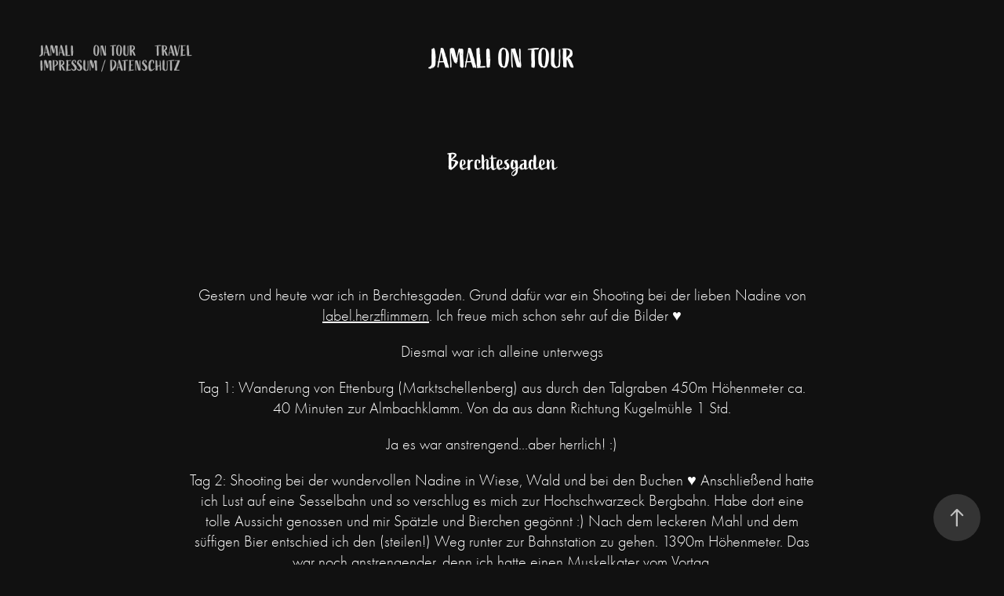

--- FILE ---
content_type: text/html; charset=utf-8
request_url: https://jamaliontour.com/berchtesgaden
body_size: 20425
content:
<!DOCTYPE HTML>
<html lang="en-US">
<head>
  <meta charset="UTF-8" />
  <meta name="viewport" content="width=device-width, initial-scale=1" />
      <meta name="twitter:card"  content="summary_large_image" />
      <meta name="twitter:site"  content="@AdobePortfolio" />
      <meta  property="og:title" content="Jamal Stefanie Khalil - Berchtesgaden" />
      <meta  property="og:image" content="https://cdn.myportfolio.com/3eb7574d-1bbe-4bd8-b0cf-f6872422fff7/b23f7c1f-d872-4384-8311-b239c0d11a70_rwc_0x102x2048x1154x2048.jpg?h=664f5e9db2ba7c80c2c8edd9fe8e1edf" />
        <link rel="icon" href="https://cdn.myportfolio.com/3eb7574d-1bbe-4bd8-b0cf-f6872422fff7/9264a81a-d1f8-4be2-86ae-b81013840e1f_carw_1x1x32.jpg?h=15439f8ec1c6ae833d47787df52d4d0a" />
      <link rel="stylesheet" href="/dist/css/main.css" type="text/css" />
      <link rel="stylesheet" href="https://cdn.myportfolio.com/3eb7574d-1bbe-4bd8-b0cf-f6872422fff7/6c30a12e32a546e3d90c016e8cf088aa1767031894.css?h=8217940e11a43316510e362a26f61ccc" type="text/css" />
    <link rel="canonical" href="https://jamaliontour.com/berchtesgaden" />
      <title>Jamal Stefanie Khalil - Berchtesgaden</title>
    <script type="text/javascript" src="//use.typekit.net/ik/[base64].js?cb=35f77bfb8b50944859ea3d3804e7194e7a3173fb" async onload="
    try {
      window.Typekit.load();
    } catch (e) {
      console.warn('Typekit not loaded.');
    }
    "></script>
</head>
  <body class="transition-enabled">  <div class='page-background-video page-background-video-with-panel'>
  </div>
  <div class="js-responsive-nav">
    <div class="responsive-nav has-social">
      <div class="close-responsive-click-area js-close-responsive-nav">
        <div class="close-responsive-button"></div>
      </div>
          <nav class="nav-container" data-hover-hint="nav" data-hover-hint-placement="bottom-start">
      <div class="page-title">
        <a href="/jamali" >Jamali</a>
      </div>
                <div class="gallery-title"><a href="/on-tour" >on Tour</a></div>
                <div class="gallery-title"><a href="/work" >Travel</a></div>
      <div class="page-title">
        <a href="/impressum-datenschutz" >Impressum / Datenschutz</a>
      </div>
          </nav>
        <div class="social pf-nav-social" data-context="theme.nav" data-hover-hint="navSocialIcons" data-hover-hint-placement="bottom-start">
          <ul>
          </ul>
        </div>
    </div>
  </div>
    <header class="site-header js-site-header " data-context="theme.nav" data-hover-hint="nav" data-hover-hint-placement="top-start">
        <nav class="nav-container" data-hover-hint="nav" data-hover-hint-placement="bottom-start">
      <div class="page-title">
        <a href="/jamali" >Jamali</a>
      </div>
                <div class="gallery-title"><a href="/on-tour" >on Tour</a></div>
                <div class="gallery-title"><a href="/work" >Travel</a></div>
      <div class="page-title">
        <a href="/impressum-datenschutz" >Impressum / Datenschutz</a>
      </div>
        </nav>
        <div class="logo-wrap" data-context="theme.logo.header" data-hover-hint="logo" data-hover-hint-placement="bottom-start">
          <div class="logo e2e-site-logo-text logo-text  ">
              <a href="/jamali-on-tour" class="preserve-whitespace">Jamali on Tour</a>

          </div>
        </div>
        <div class="social pf-nav-social" data-context="theme.nav" data-hover-hint="navSocialIcons" data-hover-hint-placement="bottom-start">
          <ul>
          </ul>
        </div>
        <div class="hamburger-click-area js-hamburger">
          <div class="hamburger">
            <i></i>
            <i></i>
            <i></i>
          </div>
        </div>
    </header>
    <div class="header-placeholder"></div>
  <div class="site-wrap cfix js-site-wrap">
    <div class="site-container">
      <div class="site-content e2e-site-content">
        <main>
  <div class="page-container" data-context="page.page.container" data-hover-hint="pageContainer">
    <section class="page standard-modules">
        <header class="page-header content" data-context="pages" data-identity="id:p62fe7aea952ba9f3db35a44f569da4a2be07e35eea2592435ba96" data-hover-hint="pageHeader" data-hover-hint-id="p62fe7aea952ba9f3db35a44f569da4a2be07e35eea2592435ba96">
            <h1 class="title preserve-whitespace e2e-site-logo-text">Berchtesgaden</h1>
            <p class="description"></p>
        </header>
      <div class="page-content js-page-content" data-context="pages" data-identity="id:p62fe7aea952ba9f3db35a44f569da4a2be07e35eea2592435ba96">
        <div id="project-canvas" class="js-project-modules modules content">
          <div id="project-modules">
              
              
              
              
              
              <div class="project-module module text project-module-text align- js-project-module e2e-site-project-module-text">
  <div class="rich-text js-text-editable module-text"><div><span style="color:#ffffff;" class="texteditor-inline-color"><span style="font-family:ftnk; font-weight:300;">Gestern und heute war ich in Berchtesgaden. Grund dafür war ein Shooting bei der lieben Nadine von <a href="https://www.herz-flimmern.com/de/" target="_blank">label.herzflimmern</a>. Ich freue mich schon sehr auf die Bilder ♥</span></span><br></div><div><span style="color:#ffffff;" class="texteditor-inline-color"><span style="font-family:ftnk; font-weight:300;">Diesmal war ich alleine unterwegs</span></span><br></div><div><span style="color:#ffffff;" class="texteditor-inline-color"><span style="font-family:ftnk; font-weight:300;">Tag 1: Wanderung von Ettenburg (Marktschellenberg) aus durch den Talgraben 450m Höhenmeter ca. 40 Minuten zur Almbachklamm. Von da aus dann Richtung Kugelmühle 1 Std. </span></span></div><div><span style="color:#ffffff;" class="texteditor-inline-color"><span style="font-family:ftnk; font-weight:300;">Ja es war anstrengend...aber herrlich! :)</span></span><br></div><div><span style="color:#ffffff;" class="texteditor-inline-color"><span style="font-family:ftnk; font-weight:300;">Tag 2: Shooting bei der wundervollen Nadine in Wiese, Wald und bei den Buchen ♥ Anschließend hatte ich Lust auf eine Sesselbahn und so verschlug es mich zur Hochschwarzeck Bergbahn. Habe dort eine tolle Aussicht genossen und mir Spätzle und Bierchen gegönnt :) Nach dem leckeren Mahl und dem süffigen Bier entschied ich den (steilen!) Weg runter zur Bahnstation zu gehen. 1390m Höhenmeter. Das war noch anstrengender, denn ich hatte einen Muskelkater vom Vortag. </span></span></div><div><span style="color:#ffffff;" class="texteditor-inline-color"><span style="font-family:ftnk; font-weight:300;">Ich hatte so großes Glück denn bei der Almbachklamm sowie beim Hochschwarzeck waren sehr wenige Menschen. Das habe ich schon sehr genossen.</span></span></div><div><span style="color:#ffffff;" class="texteditor-inline-color"><span style="font-family:ftnk; font-weight:300;">Rückblickend kann ich sagen, dass ich 2 tolle Tage in Berchtesgaden hatte. Bin glückselig!</span></span></div></div>
</div>

              
              
              
              
              
              
              
              
              
              <div class="project-module module text project-module-text align- js-project-module e2e-site-project-module-text">
  <div class="rich-text js-text-editable module-text"><div><span style="font-size:40px;" class="texteditor-inline-fontsize">Tag 1</span><br></div></div>
</div>

              
              
              
              
              
              
              
              
              
              
              
              <div class="project-module module media_collection project-module-media_collection" data-id="m62fe808bbde594c77fa846a7c55bf385917f61e9682e98be61ddc"  style="padding-top: px;
padding-bottom: px;
">
  <div class="grid--main js-grid-main" data-grid-max-images="
  ">
    <div class="grid__item-container js-grid-item-container" data-flex-grow="195" style="width:195px; flex-grow:195;" data-width="1536" data-height="2048">
      <script type="text/html" class="js-lightbox-slide-content">
        <div class="grid__image-wrapper">
          <img src="https://cdn.myportfolio.com/3eb7574d-1bbe-4bd8-b0cf-f6872422fff7/12061fc9-a75b-4670-bb07-7af57bc3c934_rw_1920.jpg?h=b78739f78fbdc4cb4dd1959b138a667f" srcset="https://cdn.myportfolio.com/3eb7574d-1bbe-4bd8-b0cf-f6872422fff7/12061fc9-a75b-4670-bb07-7af57bc3c934_rw_600.jpg?h=bd73797c77ac450162e44edc3cd58cd8 600w,https://cdn.myportfolio.com/3eb7574d-1bbe-4bd8-b0cf-f6872422fff7/12061fc9-a75b-4670-bb07-7af57bc3c934_rw_1200.jpg?h=40a072e080f52421a098a55d526fb329 1200w,https://cdn.myportfolio.com/3eb7574d-1bbe-4bd8-b0cf-f6872422fff7/12061fc9-a75b-4670-bb07-7af57bc3c934_rw_1920.jpg?h=b78739f78fbdc4cb4dd1959b138a667f 1536w,"  sizes="(max-width: 1536px) 100vw, 1536px">
        <div>
      </script>
      <img
        class="grid__item-image js-grid__item-image grid__item-image-lazy js-lazy"
        src="[data-uri]"
        
        data-src="https://cdn.myportfolio.com/3eb7574d-1bbe-4bd8-b0cf-f6872422fff7/12061fc9-a75b-4670-bb07-7af57bc3c934_rw_1920.jpg?h=b78739f78fbdc4cb4dd1959b138a667f"
        data-srcset="https://cdn.myportfolio.com/3eb7574d-1bbe-4bd8-b0cf-f6872422fff7/12061fc9-a75b-4670-bb07-7af57bc3c934_rw_600.jpg?h=bd73797c77ac450162e44edc3cd58cd8 600w,https://cdn.myportfolio.com/3eb7574d-1bbe-4bd8-b0cf-f6872422fff7/12061fc9-a75b-4670-bb07-7af57bc3c934_rw_1200.jpg?h=40a072e080f52421a098a55d526fb329 1200w,https://cdn.myportfolio.com/3eb7574d-1bbe-4bd8-b0cf-f6872422fff7/12061fc9-a75b-4670-bb07-7af57bc3c934_rw_1920.jpg?h=b78739f78fbdc4cb4dd1959b138a667f 1536w,"
      >
      <span class="grid__item-filler" style="padding-bottom:133.33333333333%;"></span>
    </div>
    <div class="grid__item-container js-grid-item-container" data-flex-grow="195" style="width:195px; flex-grow:195;" data-width="1536" data-height="2048">
      <script type="text/html" class="js-lightbox-slide-content">
        <div class="grid__image-wrapper">
          <img src="https://cdn.myportfolio.com/3eb7574d-1bbe-4bd8-b0cf-f6872422fff7/47d8a258-63eb-48a9-a251-4dcadf893244_rw_1920.jpg?h=0c79b1a6a8d734fe34ea16c2b3098394" srcset="https://cdn.myportfolio.com/3eb7574d-1bbe-4bd8-b0cf-f6872422fff7/47d8a258-63eb-48a9-a251-4dcadf893244_rw_600.jpg?h=d2323638918033ecb4c9ef5d99c44231 600w,https://cdn.myportfolio.com/3eb7574d-1bbe-4bd8-b0cf-f6872422fff7/47d8a258-63eb-48a9-a251-4dcadf893244_rw_1200.jpg?h=3c1094d3ebddd33088afb0df56036b4a 1200w,https://cdn.myportfolio.com/3eb7574d-1bbe-4bd8-b0cf-f6872422fff7/47d8a258-63eb-48a9-a251-4dcadf893244_rw_1920.jpg?h=0c79b1a6a8d734fe34ea16c2b3098394 1536w,"  sizes="(max-width: 1536px) 100vw, 1536px">
        <div>
      </script>
      <img
        class="grid__item-image js-grid__item-image grid__item-image-lazy js-lazy"
        src="[data-uri]"
        
        data-src="https://cdn.myportfolio.com/3eb7574d-1bbe-4bd8-b0cf-f6872422fff7/47d8a258-63eb-48a9-a251-4dcadf893244_rw_1920.jpg?h=0c79b1a6a8d734fe34ea16c2b3098394"
        data-srcset="https://cdn.myportfolio.com/3eb7574d-1bbe-4bd8-b0cf-f6872422fff7/47d8a258-63eb-48a9-a251-4dcadf893244_rw_600.jpg?h=d2323638918033ecb4c9ef5d99c44231 600w,https://cdn.myportfolio.com/3eb7574d-1bbe-4bd8-b0cf-f6872422fff7/47d8a258-63eb-48a9-a251-4dcadf893244_rw_1200.jpg?h=3c1094d3ebddd33088afb0df56036b4a 1200w,https://cdn.myportfolio.com/3eb7574d-1bbe-4bd8-b0cf-f6872422fff7/47d8a258-63eb-48a9-a251-4dcadf893244_rw_1920.jpg?h=0c79b1a6a8d734fe34ea16c2b3098394 1536w,"
      >
      <span class="grid__item-filler" style="padding-bottom:133.33333333333%;"></span>
    </div>
    <div class="grid__item-container js-grid-item-container" data-flex-grow="195" style="width:195px; flex-grow:195;" data-width="1536" data-height="2048">
      <script type="text/html" class="js-lightbox-slide-content">
        <div class="grid__image-wrapper">
          <img src="https://cdn.myportfolio.com/3eb7574d-1bbe-4bd8-b0cf-f6872422fff7/9c618b48-1b2e-4159-b934-f0f37236accb_rw_1920.jpg?h=6ffba0b4b9f554822febc076ef7a3ddf" srcset="https://cdn.myportfolio.com/3eb7574d-1bbe-4bd8-b0cf-f6872422fff7/9c618b48-1b2e-4159-b934-f0f37236accb_rw_600.jpg?h=5fd94c8fc8c9139aa2633255662bcf07 600w,https://cdn.myportfolio.com/3eb7574d-1bbe-4bd8-b0cf-f6872422fff7/9c618b48-1b2e-4159-b934-f0f37236accb_rw_1200.jpg?h=9b8771e4148c7cf30e80fa82509c0eeb 1200w,https://cdn.myportfolio.com/3eb7574d-1bbe-4bd8-b0cf-f6872422fff7/9c618b48-1b2e-4159-b934-f0f37236accb_rw_1920.jpg?h=6ffba0b4b9f554822febc076ef7a3ddf 1536w,"  sizes="(max-width: 1536px) 100vw, 1536px">
        <div>
      </script>
      <img
        class="grid__item-image js-grid__item-image grid__item-image-lazy js-lazy"
        src="[data-uri]"
        
        data-src="https://cdn.myportfolio.com/3eb7574d-1bbe-4bd8-b0cf-f6872422fff7/9c618b48-1b2e-4159-b934-f0f37236accb_rw_1920.jpg?h=6ffba0b4b9f554822febc076ef7a3ddf"
        data-srcset="https://cdn.myportfolio.com/3eb7574d-1bbe-4bd8-b0cf-f6872422fff7/9c618b48-1b2e-4159-b934-f0f37236accb_rw_600.jpg?h=5fd94c8fc8c9139aa2633255662bcf07 600w,https://cdn.myportfolio.com/3eb7574d-1bbe-4bd8-b0cf-f6872422fff7/9c618b48-1b2e-4159-b934-f0f37236accb_rw_1200.jpg?h=9b8771e4148c7cf30e80fa82509c0eeb 1200w,https://cdn.myportfolio.com/3eb7574d-1bbe-4bd8-b0cf-f6872422fff7/9c618b48-1b2e-4159-b934-f0f37236accb_rw_1920.jpg?h=6ffba0b4b9f554822febc076ef7a3ddf 1536w,"
      >
      <span class="grid__item-filler" style="padding-bottom:133.33333333333%;"></span>
    </div>
    <div class="grid__item-container js-grid-item-container" data-flex-grow="195" style="width:195px; flex-grow:195;" data-width="1536" data-height="2048">
      <script type="text/html" class="js-lightbox-slide-content">
        <div class="grid__image-wrapper">
          <img src="https://cdn.myportfolio.com/3eb7574d-1bbe-4bd8-b0cf-f6872422fff7/994459e2-cbfb-415a-a795-d8feb6eb4a77_rw_1920.jpg?h=644f9d696b39113e8c08cb7e7ca68b72" srcset="https://cdn.myportfolio.com/3eb7574d-1bbe-4bd8-b0cf-f6872422fff7/994459e2-cbfb-415a-a795-d8feb6eb4a77_rw_600.jpg?h=6b8705cc9587e2f54ceaf186c819d1a2 600w,https://cdn.myportfolio.com/3eb7574d-1bbe-4bd8-b0cf-f6872422fff7/994459e2-cbfb-415a-a795-d8feb6eb4a77_rw_1200.jpg?h=33cabba240026b599b1cf3bfbaa3cb5b 1200w,https://cdn.myportfolio.com/3eb7574d-1bbe-4bd8-b0cf-f6872422fff7/994459e2-cbfb-415a-a795-d8feb6eb4a77_rw_1920.jpg?h=644f9d696b39113e8c08cb7e7ca68b72 1536w,"  sizes="(max-width: 1536px) 100vw, 1536px">
        <div>
      </script>
      <img
        class="grid__item-image js-grid__item-image grid__item-image-lazy js-lazy"
        src="[data-uri]"
        
        data-src="https://cdn.myportfolio.com/3eb7574d-1bbe-4bd8-b0cf-f6872422fff7/994459e2-cbfb-415a-a795-d8feb6eb4a77_rw_1920.jpg?h=644f9d696b39113e8c08cb7e7ca68b72"
        data-srcset="https://cdn.myportfolio.com/3eb7574d-1bbe-4bd8-b0cf-f6872422fff7/994459e2-cbfb-415a-a795-d8feb6eb4a77_rw_600.jpg?h=6b8705cc9587e2f54ceaf186c819d1a2 600w,https://cdn.myportfolio.com/3eb7574d-1bbe-4bd8-b0cf-f6872422fff7/994459e2-cbfb-415a-a795-d8feb6eb4a77_rw_1200.jpg?h=33cabba240026b599b1cf3bfbaa3cb5b 1200w,https://cdn.myportfolio.com/3eb7574d-1bbe-4bd8-b0cf-f6872422fff7/994459e2-cbfb-415a-a795-d8feb6eb4a77_rw_1920.jpg?h=644f9d696b39113e8c08cb7e7ca68b72 1536w,"
      >
      <span class="grid__item-filler" style="padding-bottom:133.33333333333%;"></span>
    </div>
    <div class="grid__item-container js-grid-item-container" data-flex-grow="195" style="width:195px; flex-grow:195;" data-width="1536" data-height="2048">
      <script type="text/html" class="js-lightbox-slide-content">
        <div class="grid__image-wrapper">
          <img src="https://cdn.myportfolio.com/3eb7574d-1bbe-4bd8-b0cf-f6872422fff7/fd94ecfa-6c71-41bf-b6f7-d05802ba5b5e_rw_1920.jpg?h=283324201febc7b5d80a6167e67dbde8" srcset="https://cdn.myportfolio.com/3eb7574d-1bbe-4bd8-b0cf-f6872422fff7/fd94ecfa-6c71-41bf-b6f7-d05802ba5b5e_rw_600.jpg?h=cc515ca69128f776df418ebf2d25e12b 600w,https://cdn.myportfolio.com/3eb7574d-1bbe-4bd8-b0cf-f6872422fff7/fd94ecfa-6c71-41bf-b6f7-d05802ba5b5e_rw_1200.jpg?h=4d21f8c3bccf29749177fbe799d86d67 1200w,https://cdn.myportfolio.com/3eb7574d-1bbe-4bd8-b0cf-f6872422fff7/fd94ecfa-6c71-41bf-b6f7-d05802ba5b5e_rw_1920.jpg?h=283324201febc7b5d80a6167e67dbde8 1536w,"  sizes="(max-width: 1536px) 100vw, 1536px">
        <div>
      </script>
      <img
        class="grid__item-image js-grid__item-image grid__item-image-lazy js-lazy"
        src="[data-uri]"
        
        data-src="https://cdn.myportfolio.com/3eb7574d-1bbe-4bd8-b0cf-f6872422fff7/fd94ecfa-6c71-41bf-b6f7-d05802ba5b5e_rw_1920.jpg?h=283324201febc7b5d80a6167e67dbde8"
        data-srcset="https://cdn.myportfolio.com/3eb7574d-1bbe-4bd8-b0cf-f6872422fff7/fd94ecfa-6c71-41bf-b6f7-d05802ba5b5e_rw_600.jpg?h=cc515ca69128f776df418ebf2d25e12b 600w,https://cdn.myportfolio.com/3eb7574d-1bbe-4bd8-b0cf-f6872422fff7/fd94ecfa-6c71-41bf-b6f7-d05802ba5b5e_rw_1200.jpg?h=4d21f8c3bccf29749177fbe799d86d67 1200w,https://cdn.myportfolio.com/3eb7574d-1bbe-4bd8-b0cf-f6872422fff7/fd94ecfa-6c71-41bf-b6f7-d05802ba5b5e_rw_1920.jpg?h=283324201febc7b5d80a6167e67dbde8 1536w,"
      >
      <span class="grid__item-filler" style="padding-bottom:133.33333333333%;"></span>
    </div>
    <div class="grid__item-container js-grid-item-container" data-flex-grow="195" style="width:195px; flex-grow:195;" data-width="1536" data-height="2048">
      <script type="text/html" class="js-lightbox-slide-content">
        <div class="grid__image-wrapper">
          <img src="https://cdn.myportfolio.com/3eb7574d-1bbe-4bd8-b0cf-f6872422fff7/a504f7ae-7d93-48d5-a695-6aa5b7959ebe_rw_1920.jpg?h=61734b62a2fbf9064da125b5a7ae6835" srcset="https://cdn.myportfolio.com/3eb7574d-1bbe-4bd8-b0cf-f6872422fff7/a504f7ae-7d93-48d5-a695-6aa5b7959ebe_rw_600.jpg?h=1b5b3b9e03538ec9e28f25839dd1cc18 600w,https://cdn.myportfolio.com/3eb7574d-1bbe-4bd8-b0cf-f6872422fff7/a504f7ae-7d93-48d5-a695-6aa5b7959ebe_rw_1200.jpg?h=11f196f67ee98ccb7054749f2d625494 1200w,https://cdn.myportfolio.com/3eb7574d-1bbe-4bd8-b0cf-f6872422fff7/a504f7ae-7d93-48d5-a695-6aa5b7959ebe_rw_1920.jpg?h=61734b62a2fbf9064da125b5a7ae6835 1536w,"  sizes="(max-width: 1536px) 100vw, 1536px">
        <div>
      </script>
      <img
        class="grid__item-image js-grid__item-image grid__item-image-lazy js-lazy"
        src="[data-uri]"
        
        data-src="https://cdn.myportfolio.com/3eb7574d-1bbe-4bd8-b0cf-f6872422fff7/a504f7ae-7d93-48d5-a695-6aa5b7959ebe_rw_1920.jpg?h=61734b62a2fbf9064da125b5a7ae6835"
        data-srcset="https://cdn.myportfolio.com/3eb7574d-1bbe-4bd8-b0cf-f6872422fff7/a504f7ae-7d93-48d5-a695-6aa5b7959ebe_rw_600.jpg?h=1b5b3b9e03538ec9e28f25839dd1cc18 600w,https://cdn.myportfolio.com/3eb7574d-1bbe-4bd8-b0cf-f6872422fff7/a504f7ae-7d93-48d5-a695-6aa5b7959ebe_rw_1200.jpg?h=11f196f67ee98ccb7054749f2d625494 1200w,https://cdn.myportfolio.com/3eb7574d-1bbe-4bd8-b0cf-f6872422fff7/a504f7ae-7d93-48d5-a695-6aa5b7959ebe_rw_1920.jpg?h=61734b62a2fbf9064da125b5a7ae6835 1536w,"
      >
      <span class="grid__item-filler" style="padding-bottom:133.33333333333%;"></span>
    </div>
    <div class="grid__item-container js-grid-item-container" data-flex-grow="195" style="width:195px; flex-grow:195;" data-width="1536" data-height="2048">
      <script type="text/html" class="js-lightbox-slide-content">
        <div class="grid__image-wrapper">
          <img src="https://cdn.myportfolio.com/3eb7574d-1bbe-4bd8-b0cf-f6872422fff7/3844986c-57d2-4a61-a76c-4db6ff0014c2_rw_1920.jpg?h=64a7815b921f54bdd3b0e1a7245f9e7d" srcset="https://cdn.myportfolio.com/3eb7574d-1bbe-4bd8-b0cf-f6872422fff7/3844986c-57d2-4a61-a76c-4db6ff0014c2_rw_600.jpg?h=64e418a85e6c4dcbea0849e2d194c960 600w,https://cdn.myportfolio.com/3eb7574d-1bbe-4bd8-b0cf-f6872422fff7/3844986c-57d2-4a61-a76c-4db6ff0014c2_rw_1200.jpg?h=13016d8d5968164324c8bc7e6bb195c1 1200w,https://cdn.myportfolio.com/3eb7574d-1bbe-4bd8-b0cf-f6872422fff7/3844986c-57d2-4a61-a76c-4db6ff0014c2_rw_1920.jpg?h=64a7815b921f54bdd3b0e1a7245f9e7d 1536w,"  sizes="(max-width: 1536px) 100vw, 1536px">
        <div>
      </script>
      <img
        class="grid__item-image js-grid__item-image grid__item-image-lazy js-lazy"
        src="[data-uri]"
        
        data-src="https://cdn.myportfolio.com/3eb7574d-1bbe-4bd8-b0cf-f6872422fff7/3844986c-57d2-4a61-a76c-4db6ff0014c2_rw_1920.jpg?h=64a7815b921f54bdd3b0e1a7245f9e7d"
        data-srcset="https://cdn.myportfolio.com/3eb7574d-1bbe-4bd8-b0cf-f6872422fff7/3844986c-57d2-4a61-a76c-4db6ff0014c2_rw_600.jpg?h=64e418a85e6c4dcbea0849e2d194c960 600w,https://cdn.myportfolio.com/3eb7574d-1bbe-4bd8-b0cf-f6872422fff7/3844986c-57d2-4a61-a76c-4db6ff0014c2_rw_1200.jpg?h=13016d8d5968164324c8bc7e6bb195c1 1200w,https://cdn.myportfolio.com/3eb7574d-1bbe-4bd8-b0cf-f6872422fff7/3844986c-57d2-4a61-a76c-4db6ff0014c2_rw_1920.jpg?h=64a7815b921f54bdd3b0e1a7245f9e7d 1536w,"
      >
      <span class="grid__item-filler" style="padding-bottom:133.33333333333%;"></span>
    </div>
    <div class="grid__item-container js-grid-item-container" data-flex-grow="195" style="width:195px; flex-grow:195;" data-width="1536" data-height="2048">
      <script type="text/html" class="js-lightbox-slide-content">
        <div class="grid__image-wrapper">
          <img src="https://cdn.myportfolio.com/3eb7574d-1bbe-4bd8-b0cf-f6872422fff7/9eb2c1d1-1749-4f07-8fcf-da768d9dad26_rw_1920.jpg?h=fa4a5a0ab4b1b5636b5ad0cb3ca70765" srcset="https://cdn.myportfolio.com/3eb7574d-1bbe-4bd8-b0cf-f6872422fff7/9eb2c1d1-1749-4f07-8fcf-da768d9dad26_rw_600.jpg?h=4328dfa80b29f40a5eca0bf45c18a992 600w,https://cdn.myportfolio.com/3eb7574d-1bbe-4bd8-b0cf-f6872422fff7/9eb2c1d1-1749-4f07-8fcf-da768d9dad26_rw_1200.jpg?h=430435b3642a1db5d2902849ab25026e 1200w,https://cdn.myportfolio.com/3eb7574d-1bbe-4bd8-b0cf-f6872422fff7/9eb2c1d1-1749-4f07-8fcf-da768d9dad26_rw_1920.jpg?h=fa4a5a0ab4b1b5636b5ad0cb3ca70765 1536w,"  sizes="(max-width: 1536px) 100vw, 1536px">
        <div>
      </script>
      <img
        class="grid__item-image js-grid__item-image grid__item-image-lazy js-lazy"
        src="[data-uri]"
        
        data-src="https://cdn.myportfolio.com/3eb7574d-1bbe-4bd8-b0cf-f6872422fff7/9eb2c1d1-1749-4f07-8fcf-da768d9dad26_rw_1920.jpg?h=fa4a5a0ab4b1b5636b5ad0cb3ca70765"
        data-srcset="https://cdn.myportfolio.com/3eb7574d-1bbe-4bd8-b0cf-f6872422fff7/9eb2c1d1-1749-4f07-8fcf-da768d9dad26_rw_600.jpg?h=4328dfa80b29f40a5eca0bf45c18a992 600w,https://cdn.myportfolio.com/3eb7574d-1bbe-4bd8-b0cf-f6872422fff7/9eb2c1d1-1749-4f07-8fcf-da768d9dad26_rw_1200.jpg?h=430435b3642a1db5d2902849ab25026e 1200w,https://cdn.myportfolio.com/3eb7574d-1bbe-4bd8-b0cf-f6872422fff7/9eb2c1d1-1749-4f07-8fcf-da768d9dad26_rw_1920.jpg?h=fa4a5a0ab4b1b5636b5ad0cb3ca70765 1536w,"
      >
      <span class="grid__item-filler" style="padding-bottom:133.33333333333%;"></span>
    </div>
    <div class="grid__item-container js-grid-item-container" data-flex-grow="195" style="width:195px; flex-grow:195;" data-width="1536" data-height="2048">
      <script type="text/html" class="js-lightbox-slide-content">
        <div class="grid__image-wrapper">
          <img src="https://cdn.myportfolio.com/3eb7574d-1bbe-4bd8-b0cf-f6872422fff7/54d2f221-f24e-49cc-b923-f779fc354f0b_rw_1920.jpg?h=e3d3267ac4e6fc8e98b12771f4c937e3" srcset="https://cdn.myportfolio.com/3eb7574d-1bbe-4bd8-b0cf-f6872422fff7/54d2f221-f24e-49cc-b923-f779fc354f0b_rw_600.jpg?h=3ddb88a281a7ba79bbda2dd191ad38cd 600w,https://cdn.myportfolio.com/3eb7574d-1bbe-4bd8-b0cf-f6872422fff7/54d2f221-f24e-49cc-b923-f779fc354f0b_rw_1200.jpg?h=77a6a93705ca27133e4b9be920cd4046 1200w,https://cdn.myportfolio.com/3eb7574d-1bbe-4bd8-b0cf-f6872422fff7/54d2f221-f24e-49cc-b923-f779fc354f0b_rw_1920.jpg?h=e3d3267ac4e6fc8e98b12771f4c937e3 1536w,"  sizes="(max-width: 1536px) 100vw, 1536px">
        <div>
      </script>
      <img
        class="grid__item-image js-grid__item-image grid__item-image-lazy js-lazy"
        src="[data-uri]"
        
        data-src="https://cdn.myportfolio.com/3eb7574d-1bbe-4bd8-b0cf-f6872422fff7/54d2f221-f24e-49cc-b923-f779fc354f0b_rw_1920.jpg?h=e3d3267ac4e6fc8e98b12771f4c937e3"
        data-srcset="https://cdn.myportfolio.com/3eb7574d-1bbe-4bd8-b0cf-f6872422fff7/54d2f221-f24e-49cc-b923-f779fc354f0b_rw_600.jpg?h=3ddb88a281a7ba79bbda2dd191ad38cd 600w,https://cdn.myportfolio.com/3eb7574d-1bbe-4bd8-b0cf-f6872422fff7/54d2f221-f24e-49cc-b923-f779fc354f0b_rw_1200.jpg?h=77a6a93705ca27133e4b9be920cd4046 1200w,https://cdn.myportfolio.com/3eb7574d-1bbe-4bd8-b0cf-f6872422fff7/54d2f221-f24e-49cc-b923-f779fc354f0b_rw_1920.jpg?h=e3d3267ac4e6fc8e98b12771f4c937e3 1536w,"
      >
      <span class="grid__item-filler" style="padding-bottom:133.33333333333%;"></span>
    </div>
    <div class="grid__item-container js-grid-item-container" data-flex-grow="195" style="width:195px; flex-grow:195;" data-width="1536" data-height="2048">
      <script type="text/html" class="js-lightbox-slide-content">
        <div class="grid__image-wrapper">
          <img src="https://cdn.myportfolio.com/3eb7574d-1bbe-4bd8-b0cf-f6872422fff7/341fb0b9-6d90-40c1-92ae-3bc6d09b3e49_rw_1920.jpg?h=94c3a1a7d011bd0376a434b54500cc54" srcset="https://cdn.myportfolio.com/3eb7574d-1bbe-4bd8-b0cf-f6872422fff7/341fb0b9-6d90-40c1-92ae-3bc6d09b3e49_rw_600.jpg?h=e1f5001ae6946c153b87daec2551f2a4 600w,https://cdn.myportfolio.com/3eb7574d-1bbe-4bd8-b0cf-f6872422fff7/341fb0b9-6d90-40c1-92ae-3bc6d09b3e49_rw_1200.jpg?h=413c5b49c502f40e44a6274210dc0964 1200w,https://cdn.myportfolio.com/3eb7574d-1bbe-4bd8-b0cf-f6872422fff7/341fb0b9-6d90-40c1-92ae-3bc6d09b3e49_rw_1920.jpg?h=94c3a1a7d011bd0376a434b54500cc54 1536w,"  sizes="(max-width: 1536px) 100vw, 1536px">
        <div>
      </script>
      <img
        class="grid__item-image js-grid__item-image grid__item-image-lazy js-lazy"
        src="[data-uri]"
        
        data-src="https://cdn.myportfolio.com/3eb7574d-1bbe-4bd8-b0cf-f6872422fff7/341fb0b9-6d90-40c1-92ae-3bc6d09b3e49_rw_1920.jpg?h=94c3a1a7d011bd0376a434b54500cc54"
        data-srcset="https://cdn.myportfolio.com/3eb7574d-1bbe-4bd8-b0cf-f6872422fff7/341fb0b9-6d90-40c1-92ae-3bc6d09b3e49_rw_600.jpg?h=e1f5001ae6946c153b87daec2551f2a4 600w,https://cdn.myportfolio.com/3eb7574d-1bbe-4bd8-b0cf-f6872422fff7/341fb0b9-6d90-40c1-92ae-3bc6d09b3e49_rw_1200.jpg?h=413c5b49c502f40e44a6274210dc0964 1200w,https://cdn.myportfolio.com/3eb7574d-1bbe-4bd8-b0cf-f6872422fff7/341fb0b9-6d90-40c1-92ae-3bc6d09b3e49_rw_1920.jpg?h=94c3a1a7d011bd0376a434b54500cc54 1536w,"
      >
      <span class="grid__item-filler" style="padding-bottom:133.33333333333%;"></span>
    </div>
    <div class="grid__item-container js-grid-item-container" data-flex-grow="346.66666666667" style="width:346.66666666667px; flex-grow:346.66666666667;" data-width="1920" data-height="1440">
      <script type="text/html" class="js-lightbox-slide-content">
        <div class="grid__image-wrapper">
          <img src="https://cdn.myportfolio.com/3eb7574d-1bbe-4bd8-b0cf-f6872422fff7/0cccfca3-125f-4e99-b220-2802bac07902_rw_1920.jpg?h=9518e21f2b914c672bcc9340b9318368" srcset="https://cdn.myportfolio.com/3eb7574d-1bbe-4bd8-b0cf-f6872422fff7/0cccfca3-125f-4e99-b220-2802bac07902_rw_600.jpg?h=831460212de601d27592d22b00950fbc 600w,https://cdn.myportfolio.com/3eb7574d-1bbe-4bd8-b0cf-f6872422fff7/0cccfca3-125f-4e99-b220-2802bac07902_rw_1200.jpg?h=b88122bc16ce0e673254509ac2874643 1200w,https://cdn.myportfolio.com/3eb7574d-1bbe-4bd8-b0cf-f6872422fff7/0cccfca3-125f-4e99-b220-2802bac07902_rw_1920.jpg?h=9518e21f2b914c672bcc9340b9318368 1920w,"  sizes="(max-width: 1920px) 100vw, 1920px">
        <div>
      </script>
      <img
        class="grid__item-image js-grid__item-image grid__item-image-lazy js-lazy"
        src="[data-uri]"
        
        data-src="https://cdn.myportfolio.com/3eb7574d-1bbe-4bd8-b0cf-f6872422fff7/0cccfca3-125f-4e99-b220-2802bac07902_rw_1920.jpg?h=9518e21f2b914c672bcc9340b9318368"
        data-srcset="https://cdn.myportfolio.com/3eb7574d-1bbe-4bd8-b0cf-f6872422fff7/0cccfca3-125f-4e99-b220-2802bac07902_rw_600.jpg?h=831460212de601d27592d22b00950fbc 600w,https://cdn.myportfolio.com/3eb7574d-1bbe-4bd8-b0cf-f6872422fff7/0cccfca3-125f-4e99-b220-2802bac07902_rw_1200.jpg?h=b88122bc16ce0e673254509ac2874643 1200w,https://cdn.myportfolio.com/3eb7574d-1bbe-4bd8-b0cf-f6872422fff7/0cccfca3-125f-4e99-b220-2802bac07902_rw_1920.jpg?h=9518e21f2b914c672bcc9340b9318368 1920w,"
      >
      <span class="grid__item-filler" style="padding-bottom:75%;"></span>
    </div>
    <div class="grid__item-container js-grid-item-container" data-flex-grow="195" style="width:195px; flex-grow:195;" data-width="1536" data-height="2048">
      <script type="text/html" class="js-lightbox-slide-content">
        <div class="grid__image-wrapper">
          <img src="https://cdn.myportfolio.com/3eb7574d-1bbe-4bd8-b0cf-f6872422fff7/32562add-f8bd-4407-8c36-4fe8636dd2ed_rw_1920.jpg?h=360a78799f2c1c4b905a4d7d94a2e070" srcset="https://cdn.myportfolio.com/3eb7574d-1bbe-4bd8-b0cf-f6872422fff7/32562add-f8bd-4407-8c36-4fe8636dd2ed_rw_600.jpg?h=8c0ac2ee384a07710908e8af501ee59b 600w,https://cdn.myportfolio.com/3eb7574d-1bbe-4bd8-b0cf-f6872422fff7/32562add-f8bd-4407-8c36-4fe8636dd2ed_rw_1200.jpg?h=f103088c724a782be6dfe460f726452a 1200w,https://cdn.myportfolio.com/3eb7574d-1bbe-4bd8-b0cf-f6872422fff7/32562add-f8bd-4407-8c36-4fe8636dd2ed_rw_1920.jpg?h=360a78799f2c1c4b905a4d7d94a2e070 1536w,"  sizes="(max-width: 1536px) 100vw, 1536px">
        <div>
      </script>
      <img
        class="grid__item-image js-grid__item-image grid__item-image-lazy js-lazy"
        src="[data-uri]"
        
        data-src="https://cdn.myportfolio.com/3eb7574d-1bbe-4bd8-b0cf-f6872422fff7/32562add-f8bd-4407-8c36-4fe8636dd2ed_rw_1920.jpg?h=360a78799f2c1c4b905a4d7d94a2e070"
        data-srcset="https://cdn.myportfolio.com/3eb7574d-1bbe-4bd8-b0cf-f6872422fff7/32562add-f8bd-4407-8c36-4fe8636dd2ed_rw_600.jpg?h=8c0ac2ee384a07710908e8af501ee59b 600w,https://cdn.myportfolio.com/3eb7574d-1bbe-4bd8-b0cf-f6872422fff7/32562add-f8bd-4407-8c36-4fe8636dd2ed_rw_1200.jpg?h=f103088c724a782be6dfe460f726452a 1200w,https://cdn.myportfolio.com/3eb7574d-1bbe-4bd8-b0cf-f6872422fff7/32562add-f8bd-4407-8c36-4fe8636dd2ed_rw_1920.jpg?h=360a78799f2c1c4b905a4d7d94a2e070 1536w,"
      >
      <span class="grid__item-filler" style="padding-bottom:133.33333333333%;"></span>
    </div>
    <div class="grid__item-container js-grid-item-container" data-flex-grow="195" style="width:195px; flex-grow:195;" data-width="1536" data-height="2048">
      <script type="text/html" class="js-lightbox-slide-content">
        <div class="grid__image-wrapper">
          <img src="https://cdn.myportfolio.com/3eb7574d-1bbe-4bd8-b0cf-f6872422fff7/856cc8cd-e668-4fab-8a89-d0a2f67b5bbf_rw_1920.jpg?h=71cb008e4b393a5a7ee3f7cd4892f268" srcset="https://cdn.myportfolio.com/3eb7574d-1bbe-4bd8-b0cf-f6872422fff7/856cc8cd-e668-4fab-8a89-d0a2f67b5bbf_rw_600.jpg?h=4c2fa4a5075a9885239987c123f74d65 600w,https://cdn.myportfolio.com/3eb7574d-1bbe-4bd8-b0cf-f6872422fff7/856cc8cd-e668-4fab-8a89-d0a2f67b5bbf_rw_1200.jpg?h=27e7849edb806c487def8583179d52cc 1200w,https://cdn.myportfolio.com/3eb7574d-1bbe-4bd8-b0cf-f6872422fff7/856cc8cd-e668-4fab-8a89-d0a2f67b5bbf_rw_1920.jpg?h=71cb008e4b393a5a7ee3f7cd4892f268 1536w,"  sizes="(max-width: 1536px) 100vw, 1536px">
        <div>
      </script>
      <img
        class="grid__item-image js-grid__item-image grid__item-image-lazy js-lazy"
        src="[data-uri]"
        
        data-src="https://cdn.myportfolio.com/3eb7574d-1bbe-4bd8-b0cf-f6872422fff7/856cc8cd-e668-4fab-8a89-d0a2f67b5bbf_rw_1920.jpg?h=71cb008e4b393a5a7ee3f7cd4892f268"
        data-srcset="https://cdn.myportfolio.com/3eb7574d-1bbe-4bd8-b0cf-f6872422fff7/856cc8cd-e668-4fab-8a89-d0a2f67b5bbf_rw_600.jpg?h=4c2fa4a5075a9885239987c123f74d65 600w,https://cdn.myportfolio.com/3eb7574d-1bbe-4bd8-b0cf-f6872422fff7/856cc8cd-e668-4fab-8a89-d0a2f67b5bbf_rw_1200.jpg?h=27e7849edb806c487def8583179d52cc 1200w,https://cdn.myportfolio.com/3eb7574d-1bbe-4bd8-b0cf-f6872422fff7/856cc8cd-e668-4fab-8a89-d0a2f67b5bbf_rw_1920.jpg?h=71cb008e4b393a5a7ee3f7cd4892f268 1536w,"
      >
      <span class="grid__item-filler" style="padding-bottom:133.33333333333%;"></span>
    </div>
    <div class="grid__item-container js-grid-item-container" data-flex-grow="195" style="width:195px; flex-grow:195;" data-width="1536" data-height="2048">
      <script type="text/html" class="js-lightbox-slide-content">
        <div class="grid__image-wrapper">
          <img src="https://cdn.myportfolio.com/3eb7574d-1bbe-4bd8-b0cf-f6872422fff7/d5d87fe3-37f5-45d3-bce2-da2225e3c3a9_rw_1920.jpg?h=1a3e11e0895db1f2c5af72aadab6a1d5" srcset="https://cdn.myportfolio.com/3eb7574d-1bbe-4bd8-b0cf-f6872422fff7/d5d87fe3-37f5-45d3-bce2-da2225e3c3a9_rw_600.jpg?h=922500845dc46591681855b4b66f88c6 600w,https://cdn.myportfolio.com/3eb7574d-1bbe-4bd8-b0cf-f6872422fff7/d5d87fe3-37f5-45d3-bce2-da2225e3c3a9_rw_1200.jpg?h=b6d234a111f10152294e6fb7a7a860a7 1200w,https://cdn.myportfolio.com/3eb7574d-1bbe-4bd8-b0cf-f6872422fff7/d5d87fe3-37f5-45d3-bce2-da2225e3c3a9_rw_1920.jpg?h=1a3e11e0895db1f2c5af72aadab6a1d5 1536w,"  sizes="(max-width: 1536px) 100vw, 1536px">
        <div>
      </script>
      <img
        class="grid__item-image js-grid__item-image grid__item-image-lazy js-lazy"
        src="[data-uri]"
        
        data-src="https://cdn.myportfolio.com/3eb7574d-1bbe-4bd8-b0cf-f6872422fff7/d5d87fe3-37f5-45d3-bce2-da2225e3c3a9_rw_1920.jpg?h=1a3e11e0895db1f2c5af72aadab6a1d5"
        data-srcset="https://cdn.myportfolio.com/3eb7574d-1bbe-4bd8-b0cf-f6872422fff7/d5d87fe3-37f5-45d3-bce2-da2225e3c3a9_rw_600.jpg?h=922500845dc46591681855b4b66f88c6 600w,https://cdn.myportfolio.com/3eb7574d-1bbe-4bd8-b0cf-f6872422fff7/d5d87fe3-37f5-45d3-bce2-da2225e3c3a9_rw_1200.jpg?h=b6d234a111f10152294e6fb7a7a860a7 1200w,https://cdn.myportfolio.com/3eb7574d-1bbe-4bd8-b0cf-f6872422fff7/d5d87fe3-37f5-45d3-bce2-da2225e3c3a9_rw_1920.jpg?h=1a3e11e0895db1f2c5af72aadab6a1d5 1536w,"
      >
      <span class="grid__item-filler" style="padding-bottom:133.33333333333%;"></span>
    </div>
    <div class="grid__item-container js-grid-item-container" data-flex-grow="195" style="width:195px; flex-grow:195;" data-width="1536" data-height="2048">
      <script type="text/html" class="js-lightbox-slide-content">
        <div class="grid__image-wrapper">
          <img src="https://cdn.myportfolio.com/3eb7574d-1bbe-4bd8-b0cf-f6872422fff7/2053e759-ba24-4378-b9f3-a18352f09253_rw_1920.jpg?h=3863ea6afc04543be487d3a5a9a0ae07" srcset="https://cdn.myportfolio.com/3eb7574d-1bbe-4bd8-b0cf-f6872422fff7/2053e759-ba24-4378-b9f3-a18352f09253_rw_600.jpg?h=dcbdf0642cdce7abc44dc65a853e7ec0 600w,https://cdn.myportfolio.com/3eb7574d-1bbe-4bd8-b0cf-f6872422fff7/2053e759-ba24-4378-b9f3-a18352f09253_rw_1200.jpg?h=953a0608a89093b17c75fcb8697600de 1200w,https://cdn.myportfolio.com/3eb7574d-1bbe-4bd8-b0cf-f6872422fff7/2053e759-ba24-4378-b9f3-a18352f09253_rw_1920.jpg?h=3863ea6afc04543be487d3a5a9a0ae07 1536w,"  sizes="(max-width: 1536px) 100vw, 1536px">
        <div>
      </script>
      <img
        class="grid__item-image js-grid__item-image grid__item-image-lazy js-lazy"
        src="[data-uri]"
        
        data-src="https://cdn.myportfolio.com/3eb7574d-1bbe-4bd8-b0cf-f6872422fff7/2053e759-ba24-4378-b9f3-a18352f09253_rw_1920.jpg?h=3863ea6afc04543be487d3a5a9a0ae07"
        data-srcset="https://cdn.myportfolio.com/3eb7574d-1bbe-4bd8-b0cf-f6872422fff7/2053e759-ba24-4378-b9f3-a18352f09253_rw_600.jpg?h=dcbdf0642cdce7abc44dc65a853e7ec0 600w,https://cdn.myportfolio.com/3eb7574d-1bbe-4bd8-b0cf-f6872422fff7/2053e759-ba24-4378-b9f3-a18352f09253_rw_1200.jpg?h=953a0608a89093b17c75fcb8697600de 1200w,https://cdn.myportfolio.com/3eb7574d-1bbe-4bd8-b0cf-f6872422fff7/2053e759-ba24-4378-b9f3-a18352f09253_rw_1920.jpg?h=3863ea6afc04543be487d3a5a9a0ae07 1536w,"
      >
      <span class="grid__item-filler" style="padding-bottom:133.33333333333%;"></span>
    </div>
    <div class="grid__item-container js-grid-item-container" data-flex-grow="195" style="width:195px; flex-grow:195;" data-width="1536" data-height="2048">
      <script type="text/html" class="js-lightbox-slide-content">
        <div class="grid__image-wrapper">
          <img src="https://cdn.myportfolio.com/3eb7574d-1bbe-4bd8-b0cf-f6872422fff7/cb71a17f-f438-4538-990a-e28bb9719b11_rw_1920.jpg?h=f8991b984d9e0b05f697d5cc678f2bc6" srcset="https://cdn.myportfolio.com/3eb7574d-1bbe-4bd8-b0cf-f6872422fff7/cb71a17f-f438-4538-990a-e28bb9719b11_rw_600.jpg?h=67abd8e6f4097be08cfbb7fc5fb56067 600w,https://cdn.myportfolio.com/3eb7574d-1bbe-4bd8-b0cf-f6872422fff7/cb71a17f-f438-4538-990a-e28bb9719b11_rw_1200.jpg?h=4d407d76c8321c9c5e516697e9330de2 1200w,https://cdn.myportfolio.com/3eb7574d-1bbe-4bd8-b0cf-f6872422fff7/cb71a17f-f438-4538-990a-e28bb9719b11_rw_1920.jpg?h=f8991b984d9e0b05f697d5cc678f2bc6 1536w,"  sizes="(max-width: 1536px) 100vw, 1536px">
        <div>
      </script>
      <img
        class="grid__item-image js-grid__item-image grid__item-image-lazy js-lazy"
        src="[data-uri]"
        
        data-src="https://cdn.myportfolio.com/3eb7574d-1bbe-4bd8-b0cf-f6872422fff7/cb71a17f-f438-4538-990a-e28bb9719b11_rw_1920.jpg?h=f8991b984d9e0b05f697d5cc678f2bc6"
        data-srcset="https://cdn.myportfolio.com/3eb7574d-1bbe-4bd8-b0cf-f6872422fff7/cb71a17f-f438-4538-990a-e28bb9719b11_rw_600.jpg?h=67abd8e6f4097be08cfbb7fc5fb56067 600w,https://cdn.myportfolio.com/3eb7574d-1bbe-4bd8-b0cf-f6872422fff7/cb71a17f-f438-4538-990a-e28bb9719b11_rw_1200.jpg?h=4d407d76c8321c9c5e516697e9330de2 1200w,https://cdn.myportfolio.com/3eb7574d-1bbe-4bd8-b0cf-f6872422fff7/cb71a17f-f438-4538-990a-e28bb9719b11_rw_1920.jpg?h=f8991b984d9e0b05f697d5cc678f2bc6 1536w,"
      >
      <span class="grid__item-filler" style="padding-bottom:133.33333333333%;"></span>
    </div>
    <div class="grid__item-container js-grid-item-container" data-flex-grow="195" style="width:195px; flex-grow:195;" data-width="1536" data-height="2048">
      <script type="text/html" class="js-lightbox-slide-content">
        <div class="grid__image-wrapper">
          <img src="https://cdn.myportfolio.com/3eb7574d-1bbe-4bd8-b0cf-f6872422fff7/a033176b-5c6c-48d9-a0aa-c019f07f3eaf_rw_1920.jpg?h=ffd0f0d48a0155e993ce83abd09fad7c" srcset="https://cdn.myportfolio.com/3eb7574d-1bbe-4bd8-b0cf-f6872422fff7/a033176b-5c6c-48d9-a0aa-c019f07f3eaf_rw_600.jpg?h=2fe6808853babb2e8e58186e026ad960 600w,https://cdn.myportfolio.com/3eb7574d-1bbe-4bd8-b0cf-f6872422fff7/a033176b-5c6c-48d9-a0aa-c019f07f3eaf_rw_1200.jpg?h=9629579865d2a1da70613aa4709a2768 1200w,https://cdn.myportfolio.com/3eb7574d-1bbe-4bd8-b0cf-f6872422fff7/a033176b-5c6c-48d9-a0aa-c019f07f3eaf_rw_1920.jpg?h=ffd0f0d48a0155e993ce83abd09fad7c 1536w,"  sizes="(max-width: 1536px) 100vw, 1536px">
        <div>
      </script>
      <img
        class="grid__item-image js-grid__item-image grid__item-image-lazy js-lazy"
        src="[data-uri]"
        
        data-src="https://cdn.myportfolio.com/3eb7574d-1bbe-4bd8-b0cf-f6872422fff7/a033176b-5c6c-48d9-a0aa-c019f07f3eaf_rw_1920.jpg?h=ffd0f0d48a0155e993ce83abd09fad7c"
        data-srcset="https://cdn.myportfolio.com/3eb7574d-1bbe-4bd8-b0cf-f6872422fff7/a033176b-5c6c-48d9-a0aa-c019f07f3eaf_rw_600.jpg?h=2fe6808853babb2e8e58186e026ad960 600w,https://cdn.myportfolio.com/3eb7574d-1bbe-4bd8-b0cf-f6872422fff7/a033176b-5c6c-48d9-a0aa-c019f07f3eaf_rw_1200.jpg?h=9629579865d2a1da70613aa4709a2768 1200w,https://cdn.myportfolio.com/3eb7574d-1bbe-4bd8-b0cf-f6872422fff7/a033176b-5c6c-48d9-a0aa-c019f07f3eaf_rw_1920.jpg?h=ffd0f0d48a0155e993ce83abd09fad7c 1536w,"
      >
      <span class="grid__item-filler" style="padding-bottom:133.33333333333%;"></span>
    </div>
    <div class="grid__item-container js-grid-item-container" data-flex-grow="195" style="width:195px; flex-grow:195;" data-width="1536" data-height="2048">
      <script type="text/html" class="js-lightbox-slide-content">
        <div class="grid__image-wrapper">
          <img src="https://cdn.myportfolio.com/3eb7574d-1bbe-4bd8-b0cf-f6872422fff7/80e7e3cc-b051-4347-9b70-8cb2424ec9e5_rw_1920.jpg?h=9d456ef64ac4b473d0a16a3c8d695da8" srcset="https://cdn.myportfolio.com/3eb7574d-1bbe-4bd8-b0cf-f6872422fff7/80e7e3cc-b051-4347-9b70-8cb2424ec9e5_rw_600.jpg?h=a38c767afc77a36b42d0a4417641e357 600w,https://cdn.myportfolio.com/3eb7574d-1bbe-4bd8-b0cf-f6872422fff7/80e7e3cc-b051-4347-9b70-8cb2424ec9e5_rw_1200.jpg?h=4f3aaf83071527a2cb935c3f09fcc9b9 1200w,https://cdn.myportfolio.com/3eb7574d-1bbe-4bd8-b0cf-f6872422fff7/80e7e3cc-b051-4347-9b70-8cb2424ec9e5_rw_1920.jpg?h=9d456ef64ac4b473d0a16a3c8d695da8 1536w,"  sizes="(max-width: 1536px) 100vw, 1536px">
        <div>
      </script>
      <img
        class="grid__item-image js-grid__item-image grid__item-image-lazy js-lazy"
        src="[data-uri]"
        
        data-src="https://cdn.myportfolio.com/3eb7574d-1bbe-4bd8-b0cf-f6872422fff7/80e7e3cc-b051-4347-9b70-8cb2424ec9e5_rw_1920.jpg?h=9d456ef64ac4b473d0a16a3c8d695da8"
        data-srcset="https://cdn.myportfolio.com/3eb7574d-1bbe-4bd8-b0cf-f6872422fff7/80e7e3cc-b051-4347-9b70-8cb2424ec9e5_rw_600.jpg?h=a38c767afc77a36b42d0a4417641e357 600w,https://cdn.myportfolio.com/3eb7574d-1bbe-4bd8-b0cf-f6872422fff7/80e7e3cc-b051-4347-9b70-8cb2424ec9e5_rw_1200.jpg?h=4f3aaf83071527a2cb935c3f09fcc9b9 1200w,https://cdn.myportfolio.com/3eb7574d-1bbe-4bd8-b0cf-f6872422fff7/80e7e3cc-b051-4347-9b70-8cb2424ec9e5_rw_1920.jpg?h=9d456ef64ac4b473d0a16a3c8d695da8 1536w,"
      >
      <span class="grid__item-filler" style="padding-bottom:133.33333333333%;"></span>
    </div>
    <div class="grid__item-container js-grid-item-container" data-flex-grow="195" style="width:195px; flex-grow:195;" data-width="1536" data-height="2048">
      <script type="text/html" class="js-lightbox-slide-content">
        <div class="grid__image-wrapper">
          <img src="https://cdn.myportfolio.com/3eb7574d-1bbe-4bd8-b0cf-f6872422fff7/9a71dd34-34d6-481e-b305-dec1f51b2f63_rw_1920.jpg?h=920aefa9a3847cdd70b3d4709426dcad" srcset="https://cdn.myportfolio.com/3eb7574d-1bbe-4bd8-b0cf-f6872422fff7/9a71dd34-34d6-481e-b305-dec1f51b2f63_rw_600.jpg?h=82b70911720994aa435b79d3d044209a 600w,https://cdn.myportfolio.com/3eb7574d-1bbe-4bd8-b0cf-f6872422fff7/9a71dd34-34d6-481e-b305-dec1f51b2f63_rw_1200.jpg?h=5c56a5348b7ff5518f95f41095c888f0 1200w,https://cdn.myportfolio.com/3eb7574d-1bbe-4bd8-b0cf-f6872422fff7/9a71dd34-34d6-481e-b305-dec1f51b2f63_rw_1920.jpg?h=920aefa9a3847cdd70b3d4709426dcad 1536w,"  sizes="(max-width: 1536px) 100vw, 1536px">
        <div>
      </script>
      <img
        class="grid__item-image js-grid__item-image grid__item-image-lazy js-lazy"
        src="[data-uri]"
        
        data-src="https://cdn.myportfolio.com/3eb7574d-1bbe-4bd8-b0cf-f6872422fff7/9a71dd34-34d6-481e-b305-dec1f51b2f63_rw_1920.jpg?h=920aefa9a3847cdd70b3d4709426dcad"
        data-srcset="https://cdn.myportfolio.com/3eb7574d-1bbe-4bd8-b0cf-f6872422fff7/9a71dd34-34d6-481e-b305-dec1f51b2f63_rw_600.jpg?h=82b70911720994aa435b79d3d044209a 600w,https://cdn.myportfolio.com/3eb7574d-1bbe-4bd8-b0cf-f6872422fff7/9a71dd34-34d6-481e-b305-dec1f51b2f63_rw_1200.jpg?h=5c56a5348b7ff5518f95f41095c888f0 1200w,https://cdn.myportfolio.com/3eb7574d-1bbe-4bd8-b0cf-f6872422fff7/9a71dd34-34d6-481e-b305-dec1f51b2f63_rw_1920.jpg?h=920aefa9a3847cdd70b3d4709426dcad 1536w,"
      >
      <span class="grid__item-filler" style="padding-bottom:133.33333333333%;"></span>
    </div>
    <div class="grid__item-container js-grid-item-container" data-flex-grow="195" style="width:195px; flex-grow:195;" data-width="1536" data-height="2048">
      <script type="text/html" class="js-lightbox-slide-content">
        <div class="grid__image-wrapper">
          <img src="https://cdn.myportfolio.com/3eb7574d-1bbe-4bd8-b0cf-f6872422fff7/25098766-8a5b-4722-9232-524ec5043fab_rw_1920.jpg?h=a107bbe51e927ad422fb0b483f39e5c3" srcset="https://cdn.myportfolio.com/3eb7574d-1bbe-4bd8-b0cf-f6872422fff7/25098766-8a5b-4722-9232-524ec5043fab_rw_600.jpg?h=cf0e5b1b661469ea886326e626baf517 600w,https://cdn.myportfolio.com/3eb7574d-1bbe-4bd8-b0cf-f6872422fff7/25098766-8a5b-4722-9232-524ec5043fab_rw_1200.jpg?h=7d8e6c1715c0cea9fb466187f64f1304 1200w,https://cdn.myportfolio.com/3eb7574d-1bbe-4bd8-b0cf-f6872422fff7/25098766-8a5b-4722-9232-524ec5043fab_rw_1920.jpg?h=a107bbe51e927ad422fb0b483f39e5c3 1536w,"  sizes="(max-width: 1536px) 100vw, 1536px">
        <div>
      </script>
      <img
        class="grid__item-image js-grid__item-image grid__item-image-lazy js-lazy"
        src="[data-uri]"
        
        data-src="https://cdn.myportfolio.com/3eb7574d-1bbe-4bd8-b0cf-f6872422fff7/25098766-8a5b-4722-9232-524ec5043fab_rw_1920.jpg?h=a107bbe51e927ad422fb0b483f39e5c3"
        data-srcset="https://cdn.myportfolio.com/3eb7574d-1bbe-4bd8-b0cf-f6872422fff7/25098766-8a5b-4722-9232-524ec5043fab_rw_600.jpg?h=cf0e5b1b661469ea886326e626baf517 600w,https://cdn.myportfolio.com/3eb7574d-1bbe-4bd8-b0cf-f6872422fff7/25098766-8a5b-4722-9232-524ec5043fab_rw_1200.jpg?h=7d8e6c1715c0cea9fb466187f64f1304 1200w,https://cdn.myportfolio.com/3eb7574d-1bbe-4bd8-b0cf-f6872422fff7/25098766-8a5b-4722-9232-524ec5043fab_rw_1920.jpg?h=a107bbe51e927ad422fb0b483f39e5c3 1536w,"
      >
      <span class="grid__item-filler" style="padding-bottom:133.33333333333%;"></span>
    </div>
    <div class="grid__item-container js-grid-item-container" data-flex-grow="195" style="width:195px; flex-grow:195;" data-width="1536" data-height="2048">
      <script type="text/html" class="js-lightbox-slide-content">
        <div class="grid__image-wrapper">
          <img src="https://cdn.myportfolio.com/3eb7574d-1bbe-4bd8-b0cf-f6872422fff7/c67c0b1e-8a13-45fd-be04-05f536e18c6a_rw_1920.jpg?h=c0b09c31e6d19345b8fc843c533f37a0" srcset="https://cdn.myportfolio.com/3eb7574d-1bbe-4bd8-b0cf-f6872422fff7/c67c0b1e-8a13-45fd-be04-05f536e18c6a_rw_600.jpg?h=5dcc5037b7c01ecfc6c0c4889d4294e0 600w,https://cdn.myportfolio.com/3eb7574d-1bbe-4bd8-b0cf-f6872422fff7/c67c0b1e-8a13-45fd-be04-05f536e18c6a_rw_1200.jpg?h=2d1ad1b318517f491a87dcc839fd1b8d 1200w,https://cdn.myportfolio.com/3eb7574d-1bbe-4bd8-b0cf-f6872422fff7/c67c0b1e-8a13-45fd-be04-05f536e18c6a_rw_1920.jpg?h=c0b09c31e6d19345b8fc843c533f37a0 1536w,"  sizes="(max-width: 1536px) 100vw, 1536px">
        <div>
      </script>
      <img
        class="grid__item-image js-grid__item-image grid__item-image-lazy js-lazy"
        src="[data-uri]"
        
        data-src="https://cdn.myportfolio.com/3eb7574d-1bbe-4bd8-b0cf-f6872422fff7/c67c0b1e-8a13-45fd-be04-05f536e18c6a_rw_1920.jpg?h=c0b09c31e6d19345b8fc843c533f37a0"
        data-srcset="https://cdn.myportfolio.com/3eb7574d-1bbe-4bd8-b0cf-f6872422fff7/c67c0b1e-8a13-45fd-be04-05f536e18c6a_rw_600.jpg?h=5dcc5037b7c01ecfc6c0c4889d4294e0 600w,https://cdn.myportfolio.com/3eb7574d-1bbe-4bd8-b0cf-f6872422fff7/c67c0b1e-8a13-45fd-be04-05f536e18c6a_rw_1200.jpg?h=2d1ad1b318517f491a87dcc839fd1b8d 1200w,https://cdn.myportfolio.com/3eb7574d-1bbe-4bd8-b0cf-f6872422fff7/c67c0b1e-8a13-45fd-be04-05f536e18c6a_rw_1920.jpg?h=c0b09c31e6d19345b8fc843c533f37a0 1536w,"
      >
      <span class="grid__item-filler" style="padding-bottom:133.33333333333%;"></span>
    </div>
    <div class="grid__item-container js-grid-item-container" data-flex-grow="195" style="width:195px; flex-grow:195;" data-width="1536" data-height="2048">
      <script type="text/html" class="js-lightbox-slide-content">
        <div class="grid__image-wrapper">
          <img src="https://cdn.myportfolio.com/3eb7574d-1bbe-4bd8-b0cf-f6872422fff7/97a4248b-c30c-4019-b0ec-658d3bad38e2_rw_1920.jpg?h=dd1e3f61cdfc12e64c37f7b08b731960" srcset="https://cdn.myportfolio.com/3eb7574d-1bbe-4bd8-b0cf-f6872422fff7/97a4248b-c30c-4019-b0ec-658d3bad38e2_rw_600.jpg?h=6a83c674a4f34117262a77ff9082d047 600w,https://cdn.myportfolio.com/3eb7574d-1bbe-4bd8-b0cf-f6872422fff7/97a4248b-c30c-4019-b0ec-658d3bad38e2_rw_1200.jpg?h=7331d03f5321d93e253f3b996361804a 1200w,https://cdn.myportfolio.com/3eb7574d-1bbe-4bd8-b0cf-f6872422fff7/97a4248b-c30c-4019-b0ec-658d3bad38e2_rw_1920.jpg?h=dd1e3f61cdfc12e64c37f7b08b731960 1536w,"  sizes="(max-width: 1536px) 100vw, 1536px">
        <div>
      </script>
      <img
        class="grid__item-image js-grid__item-image grid__item-image-lazy js-lazy"
        src="[data-uri]"
        
        data-src="https://cdn.myportfolio.com/3eb7574d-1bbe-4bd8-b0cf-f6872422fff7/97a4248b-c30c-4019-b0ec-658d3bad38e2_rw_1920.jpg?h=dd1e3f61cdfc12e64c37f7b08b731960"
        data-srcset="https://cdn.myportfolio.com/3eb7574d-1bbe-4bd8-b0cf-f6872422fff7/97a4248b-c30c-4019-b0ec-658d3bad38e2_rw_600.jpg?h=6a83c674a4f34117262a77ff9082d047 600w,https://cdn.myportfolio.com/3eb7574d-1bbe-4bd8-b0cf-f6872422fff7/97a4248b-c30c-4019-b0ec-658d3bad38e2_rw_1200.jpg?h=7331d03f5321d93e253f3b996361804a 1200w,https://cdn.myportfolio.com/3eb7574d-1bbe-4bd8-b0cf-f6872422fff7/97a4248b-c30c-4019-b0ec-658d3bad38e2_rw_1920.jpg?h=dd1e3f61cdfc12e64c37f7b08b731960 1536w,"
      >
      <span class="grid__item-filler" style="padding-bottom:133.33333333333%;"></span>
    </div>
    <div class="grid__item-container js-grid-item-container" data-flex-grow="195" style="width:195px; flex-grow:195;" data-width="1536" data-height="2048">
      <script type="text/html" class="js-lightbox-slide-content">
        <div class="grid__image-wrapper">
          <img src="https://cdn.myportfolio.com/3eb7574d-1bbe-4bd8-b0cf-f6872422fff7/c94a648d-aa7b-45f0-9952-60811acb1b1f_rw_1920.jpg?h=a55dc9dd81c81904547008a33bbbe2ff" srcset="https://cdn.myportfolio.com/3eb7574d-1bbe-4bd8-b0cf-f6872422fff7/c94a648d-aa7b-45f0-9952-60811acb1b1f_rw_600.jpg?h=e1be84eb0a29794524d9efd734fa5734 600w,https://cdn.myportfolio.com/3eb7574d-1bbe-4bd8-b0cf-f6872422fff7/c94a648d-aa7b-45f0-9952-60811acb1b1f_rw_1200.jpg?h=c8bad409bc2a20ec1ebb3137c7ac9c46 1200w,https://cdn.myportfolio.com/3eb7574d-1bbe-4bd8-b0cf-f6872422fff7/c94a648d-aa7b-45f0-9952-60811acb1b1f_rw_1920.jpg?h=a55dc9dd81c81904547008a33bbbe2ff 1536w,"  sizes="(max-width: 1536px) 100vw, 1536px">
        <div>
      </script>
      <img
        class="grid__item-image js-grid__item-image grid__item-image-lazy js-lazy"
        src="[data-uri]"
        
        data-src="https://cdn.myportfolio.com/3eb7574d-1bbe-4bd8-b0cf-f6872422fff7/c94a648d-aa7b-45f0-9952-60811acb1b1f_rw_1920.jpg?h=a55dc9dd81c81904547008a33bbbe2ff"
        data-srcset="https://cdn.myportfolio.com/3eb7574d-1bbe-4bd8-b0cf-f6872422fff7/c94a648d-aa7b-45f0-9952-60811acb1b1f_rw_600.jpg?h=e1be84eb0a29794524d9efd734fa5734 600w,https://cdn.myportfolio.com/3eb7574d-1bbe-4bd8-b0cf-f6872422fff7/c94a648d-aa7b-45f0-9952-60811acb1b1f_rw_1200.jpg?h=c8bad409bc2a20ec1ebb3137c7ac9c46 1200w,https://cdn.myportfolio.com/3eb7574d-1bbe-4bd8-b0cf-f6872422fff7/c94a648d-aa7b-45f0-9952-60811acb1b1f_rw_1920.jpg?h=a55dc9dd81c81904547008a33bbbe2ff 1536w,"
      >
      <span class="grid__item-filler" style="padding-bottom:133.33333333333%;"></span>
    </div>
    <div class="grid__item-container js-grid-item-container" data-flex-grow="195" style="width:195px; flex-grow:195;" data-width="1536" data-height="2048">
      <script type="text/html" class="js-lightbox-slide-content">
        <div class="grid__image-wrapper">
          <img src="https://cdn.myportfolio.com/3eb7574d-1bbe-4bd8-b0cf-f6872422fff7/478413fe-963a-4e9d-8d4c-af7252e54914_rw_1920.jpg?h=f574be43c70d54a9e2c8ca8c53bf0e29" srcset="https://cdn.myportfolio.com/3eb7574d-1bbe-4bd8-b0cf-f6872422fff7/478413fe-963a-4e9d-8d4c-af7252e54914_rw_600.jpg?h=ea2b36be89e461ad78f82839dddd8c85 600w,https://cdn.myportfolio.com/3eb7574d-1bbe-4bd8-b0cf-f6872422fff7/478413fe-963a-4e9d-8d4c-af7252e54914_rw_1200.jpg?h=8a27e939316d8d1fe0c9af76d288c134 1200w,https://cdn.myportfolio.com/3eb7574d-1bbe-4bd8-b0cf-f6872422fff7/478413fe-963a-4e9d-8d4c-af7252e54914_rw_1920.jpg?h=f574be43c70d54a9e2c8ca8c53bf0e29 1536w,"  sizes="(max-width: 1536px) 100vw, 1536px">
        <div>
      </script>
      <img
        class="grid__item-image js-grid__item-image grid__item-image-lazy js-lazy"
        src="[data-uri]"
        
        data-src="https://cdn.myportfolio.com/3eb7574d-1bbe-4bd8-b0cf-f6872422fff7/478413fe-963a-4e9d-8d4c-af7252e54914_rw_1920.jpg?h=f574be43c70d54a9e2c8ca8c53bf0e29"
        data-srcset="https://cdn.myportfolio.com/3eb7574d-1bbe-4bd8-b0cf-f6872422fff7/478413fe-963a-4e9d-8d4c-af7252e54914_rw_600.jpg?h=ea2b36be89e461ad78f82839dddd8c85 600w,https://cdn.myportfolio.com/3eb7574d-1bbe-4bd8-b0cf-f6872422fff7/478413fe-963a-4e9d-8d4c-af7252e54914_rw_1200.jpg?h=8a27e939316d8d1fe0c9af76d288c134 1200w,https://cdn.myportfolio.com/3eb7574d-1bbe-4bd8-b0cf-f6872422fff7/478413fe-963a-4e9d-8d4c-af7252e54914_rw_1920.jpg?h=f574be43c70d54a9e2c8ca8c53bf0e29 1536w,"
      >
      <span class="grid__item-filler" style="padding-bottom:133.33333333333%;"></span>
    </div>
    <div class="grid__item-container js-grid-item-container" data-flex-grow="195" style="width:195px; flex-grow:195;" data-width="1536" data-height="2048">
      <script type="text/html" class="js-lightbox-slide-content">
        <div class="grid__image-wrapper">
          <img src="https://cdn.myportfolio.com/3eb7574d-1bbe-4bd8-b0cf-f6872422fff7/27c37e64-2313-473f-833d-410ffab707a7_rw_1920.jpg?h=0b619010b5131ffc691f541b846335e1" srcset="https://cdn.myportfolio.com/3eb7574d-1bbe-4bd8-b0cf-f6872422fff7/27c37e64-2313-473f-833d-410ffab707a7_rw_600.jpg?h=e3b939f8c7c668aff72a2c78e3fc3f4e 600w,https://cdn.myportfolio.com/3eb7574d-1bbe-4bd8-b0cf-f6872422fff7/27c37e64-2313-473f-833d-410ffab707a7_rw_1200.jpg?h=cf50bc18f747fdc193a7948dd5282b57 1200w,https://cdn.myportfolio.com/3eb7574d-1bbe-4bd8-b0cf-f6872422fff7/27c37e64-2313-473f-833d-410ffab707a7_rw_1920.jpg?h=0b619010b5131ffc691f541b846335e1 1536w,"  sizes="(max-width: 1536px) 100vw, 1536px">
        <div>
      </script>
      <img
        class="grid__item-image js-grid__item-image grid__item-image-lazy js-lazy"
        src="[data-uri]"
        
        data-src="https://cdn.myportfolio.com/3eb7574d-1bbe-4bd8-b0cf-f6872422fff7/27c37e64-2313-473f-833d-410ffab707a7_rw_1920.jpg?h=0b619010b5131ffc691f541b846335e1"
        data-srcset="https://cdn.myportfolio.com/3eb7574d-1bbe-4bd8-b0cf-f6872422fff7/27c37e64-2313-473f-833d-410ffab707a7_rw_600.jpg?h=e3b939f8c7c668aff72a2c78e3fc3f4e 600w,https://cdn.myportfolio.com/3eb7574d-1bbe-4bd8-b0cf-f6872422fff7/27c37e64-2313-473f-833d-410ffab707a7_rw_1200.jpg?h=cf50bc18f747fdc193a7948dd5282b57 1200w,https://cdn.myportfolio.com/3eb7574d-1bbe-4bd8-b0cf-f6872422fff7/27c37e64-2313-473f-833d-410ffab707a7_rw_1920.jpg?h=0b619010b5131ffc691f541b846335e1 1536w,"
      >
      <span class="grid__item-filler" style="padding-bottom:133.33333333333%;"></span>
    </div>
    <div class="grid__item-container js-grid-item-container" data-flex-grow="195" style="width:195px; flex-grow:195;" data-width="1536" data-height="2048">
      <script type="text/html" class="js-lightbox-slide-content">
        <div class="grid__image-wrapper">
          <img src="https://cdn.myportfolio.com/3eb7574d-1bbe-4bd8-b0cf-f6872422fff7/87341cf2-6238-48a6-8576-ca618b4fe684_rw_1920.jpg?h=ac308ac01b10ac4ee6b1e90b30dfa23c" srcset="https://cdn.myportfolio.com/3eb7574d-1bbe-4bd8-b0cf-f6872422fff7/87341cf2-6238-48a6-8576-ca618b4fe684_rw_600.jpg?h=697e267021e277593440e3e053adbcc7 600w,https://cdn.myportfolio.com/3eb7574d-1bbe-4bd8-b0cf-f6872422fff7/87341cf2-6238-48a6-8576-ca618b4fe684_rw_1200.jpg?h=b0cf0d2a9832abbd8da2007d9ef9359b 1200w,https://cdn.myportfolio.com/3eb7574d-1bbe-4bd8-b0cf-f6872422fff7/87341cf2-6238-48a6-8576-ca618b4fe684_rw_1920.jpg?h=ac308ac01b10ac4ee6b1e90b30dfa23c 1536w,"  sizes="(max-width: 1536px) 100vw, 1536px">
        <div>
      </script>
      <img
        class="grid__item-image js-grid__item-image grid__item-image-lazy js-lazy"
        src="[data-uri]"
        
        data-src="https://cdn.myportfolio.com/3eb7574d-1bbe-4bd8-b0cf-f6872422fff7/87341cf2-6238-48a6-8576-ca618b4fe684_rw_1920.jpg?h=ac308ac01b10ac4ee6b1e90b30dfa23c"
        data-srcset="https://cdn.myportfolio.com/3eb7574d-1bbe-4bd8-b0cf-f6872422fff7/87341cf2-6238-48a6-8576-ca618b4fe684_rw_600.jpg?h=697e267021e277593440e3e053adbcc7 600w,https://cdn.myportfolio.com/3eb7574d-1bbe-4bd8-b0cf-f6872422fff7/87341cf2-6238-48a6-8576-ca618b4fe684_rw_1200.jpg?h=b0cf0d2a9832abbd8da2007d9ef9359b 1200w,https://cdn.myportfolio.com/3eb7574d-1bbe-4bd8-b0cf-f6872422fff7/87341cf2-6238-48a6-8576-ca618b4fe684_rw_1920.jpg?h=ac308ac01b10ac4ee6b1e90b30dfa23c 1536w,"
      >
      <span class="grid__item-filler" style="padding-bottom:133.33333333333%;"></span>
    </div>
    <div class="grid__item-container js-grid-item-container" data-flex-grow="195" style="width:195px; flex-grow:195;" data-width="1536" data-height="2048">
      <script type="text/html" class="js-lightbox-slide-content">
        <div class="grid__image-wrapper">
          <img src="https://cdn.myportfolio.com/3eb7574d-1bbe-4bd8-b0cf-f6872422fff7/cf1d38b7-e77d-4e3d-a8a6-210eafcdc9ed_rw_1920.jpg?h=04063bda1c41fb18b611fd84efb7c3c7" srcset="https://cdn.myportfolio.com/3eb7574d-1bbe-4bd8-b0cf-f6872422fff7/cf1d38b7-e77d-4e3d-a8a6-210eafcdc9ed_rw_600.jpg?h=96dcb61ea079d1278868dc4ca3207f5a 600w,https://cdn.myportfolio.com/3eb7574d-1bbe-4bd8-b0cf-f6872422fff7/cf1d38b7-e77d-4e3d-a8a6-210eafcdc9ed_rw_1200.jpg?h=baff638fb4db51493ce73f150640deee 1200w,https://cdn.myportfolio.com/3eb7574d-1bbe-4bd8-b0cf-f6872422fff7/cf1d38b7-e77d-4e3d-a8a6-210eafcdc9ed_rw_1920.jpg?h=04063bda1c41fb18b611fd84efb7c3c7 1536w,"  sizes="(max-width: 1536px) 100vw, 1536px">
        <div>
      </script>
      <img
        class="grid__item-image js-grid__item-image grid__item-image-lazy js-lazy"
        src="[data-uri]"
        
        data-src="https://cdn.myportfolio.com/3eb7574d-1bbe-4bd8-b0cf-f6872422fff7/cf1d38b7-e77d-4e3d-a8a6-210eafcdc9ed_rw_1920.jpg?h=04063bda1c41fb18b611fd84efb7c3c7"
        data-srcset="https://cdn.myportfolio.com/3eb7574d-1bbe-4bd8-b0cf-f6872422fff7/cf1d38b7-e77d-4e3d-a8a6-210eafcdc9ed_rw_600.jpg?h=96dcb61ea079d1278868dc4ca3207f5a 600w,https://cdn.myportfolio.com/3eb7574d-1bbe-4bd8-b0cf-f6872422fff7/cf1d38b7-e77d-4e3d-a8a6-210eafcdc9ed_rw_1200.jpg?h=baff638fb4db51493ce73f150640deee 1200w,https://cdn.myportfolio.com/3eb7574d-1bbe-4bd8-b0cf-f6872422fff7/cf1d38b7-e77d-4e3d-a8a6-210eafcdc9ed_rw_1920.jpg?h=04063bda1c41fb18b611fd84efb7c3c7 1536w,"
      >
      <span class="grid__item-filler" style="padding-bottom:133.33333333333%;"></span>
    </div>
    <div class="grid__item-container js-grid-item-container" data-flex-grow="195" style="width:195px; flex-grow:195;" data-width="1536" data-height="2048">
      <script type="text/html" class="js-lightbox-slide-content">
        <div class="grid__image-wrapper">
          <img src="https://cdn.myportfolio.com/3eb7574d-1bbe-4bd8-b0cf-f6872422fff7/a76805eb-ea89-422e-8a50-750330ca2496_rw_1920.jpg?h=00028bd17477afd1bc5d4babe6348384" srcset="https://cdn.myportfolio.com/3eb7574d-1bbe-4bd8-b0cf-f6872422fff7/a76805eb-ea89-422e-8a50-750330ca2496_rw_600.jpg?h=b7557528c4137b999b4ec8ea6cc21d80 600w,https://cdn.myportfolio.com/3eb7574d-1bbe-4bd8-b0cf-f6872422fff7/a76805eb-ea89-422e-8a50-750330ca2496_rw_1200.jpg?h=3f183776810c0c4e0a719cf439f9f373 1200w,https://cdn.myportfolio.com/3eb7574d-1bbe-4bd8-b0cf-f6872422fff7/a76805eb-ea89-422e-8a50-750330ca2496_rw_1920.jpg?h=00028bd17477afd1bc5d4babe6348384 1536w,"  sizes="(max-width: 1536px) 100vw, 1536px">
        <div>
      </script>
      <img
        class="grid__item-image js-grid__item-image grid__item-image-lazy js-lazy"
        src="[data-uri]"
        
        data-src="https://cdn.myportfolio.com/3eb7574d-1bbe-4bd8-b0cf-f6872422fff7/a76805eb-ea89-422e-8a50-750330ca2496_rw_1920.jpg?h=00028bd17477afd1bc5d4babe6348384"
        data-srcset="https://cdn.myportfolio.com/3eb7574d-1bbe-4bd8-b0cf-f6872422fff7/a76805eb-ea89-422e-8a50-750330ca2496_rw_600.jpg?h=b7557528c4137b999b4ec8ea6cc21d80 600w,https://cdn.myportfolio.com/3eb7574d-1bbe-4bd8-b0cf-f6872422fff7/a76805eb-ea89-422e-8a50-750330ca2496_rw_1200.jpg?h=3f183776810c0c4e0a719cf439f9f373 1200w,https://cdn.myportfolio.com/3eb7574d-1bbe-4bd8-b0cf-f6872422fff7/a76805eb-ea89-422e-8a50-750330ca2496_rw_1920.jpg?h=00028bd17477afd1bc5d4babe6348384 1536w,"
      >
      <span class="grid__item-filler" style="padding-bottom:133.33333333333%;"></span>
    </div>
    <div class="grid__item-container js-grid-item-container" data-flex-grow="195" style="width:195px; flex-grow:195;" data-width="1536" data-height="2048">
      <script type="text/html" class="js-lightbox-slide-content">
        <div class="grid__image-wrapper">
          <img src="https://cdn.myportfolio.com/3eb7574d-1bbe-4bd8-b0cf-f6872422fff7/a0dcf35f-119b-4ba7-a85f-b4925db1d35b_rw_1920.jpg?h=ee31887c178e1c5454362ff6a5cfa0a4" srcset="https://cdn.myportfolio.com/3eb7574d-1bbe-4bd8-b0cf-f6872422fff7/a0dcf35f-119b-4ba7-a85f-b4925db1d35b_rw_600.jpg?h=b820fa5d85605cf4e4a54a90e5d81c30 600w,https://cdn.myportfolio.com/3eb7574d-1bbe-4bd8-b0cf-f6872422fff7/a0dcf35f-119b-4ba7-a85f-b4925db1d35b_rw_1200.jpg?h=fadf6630f955732d661a9b4997882bcc 1200w,https://cdn.myportfolio.com/3eb7574d-1bbe-4bd8-b0cf-f6872422fff7/a0dcf35f-119b-4ba7-a85f-b4925db1d35b_rw_1920.jpg?h=ee31887c178e1c5454362ff6a5cfa0a4 1536w,"  sizes="(max-width: 1536px) 100vw, 1536px">
        <div>
      </script>
      <img
        class="grid__item-image js-grid__item-image grid__item-image-lazy js-lazy"
        src="[data-uri]"
        
        data-src="https://cdn.myportfolio.com/3eb7574d-1bbe-4bd8-b0cf-f6872422fff7/a0dcf35f-119b-4ba7-a85f-b4925db1d35b_rw_1920.jpg?h=ee31887c178e1c5454362ff6a5cfa0a4"
        data-srcset="https://cdn.myportfolio.com/3eb7574d-1bbe-4bd8-b0cf-f6872422fff7/a0dcf35f-119b-4ba7-a85f-b4925db1d35b_rw_600.jpg?h=b820fa5d85605cf4e4a54a90e5d81c30 600w,https://cdn.myportfolio.com/3eb7574d-1bbe-4bd8-b0cf-f6872422fff7/a0dcf35f-119b-4ba7-a85f-b4925db1d35b_rw_1200.jpg?h=fadf6630f955732d661a9b4997882bcc 1200w,https://cdn.myportfolio.com/3eb7574d-1bbe-4bd8-b0cf-f6872422fff7/a0dcf35f-119b-4ba7-a85f-b4925db1d35b_rw_1920.jpg?h=ee31887c178e1c5454362ff6a5cfa0a4 1536w,"
      >
      <span class="grid__item-filler" style="padding-bottom:133.33333333333%;"></span>
    </div>
    <div class="grid__item-container js-grid-item-container" data-flex-grow="195" style="width:195px; flex-grow:195;" data-width="1536" data-height="2048">
      <script type="text/html" class="js-lightbox-slide-content">
        <div class="grid__image-wrapper">
          <img src="https://cdn.myportfolio.com/3eb7574d-1bbe-4bd8-b0cf-f6872422fff7/db4b2bcd-d952-4432-bf06-220cbc51d104_rw_1920.jpg?h=9c81540f9e645807532f9b68ee0cb1b5" srcset="https://cdn.myportfolio.com/3eb7574d-1bbe-4bd8-b0cf-f6872422fff7/db4b2bcd-d952-4432-bf06-220cbc51d104_rw_600.jpg?h=08f59291ed0c15d40242027a607d8e84 600w,https://cdn.myportfolio.com/3eb7574d-1bbe-4bd8-b0cf-f6872422fff7/db4b2bcd-d952-4432-bf06-220cbc51d104_rw_1200.jpg?h=3567222cecb6753cbc77424151b8c238 1200w,https://cdn.myportfolio.com/3eb7574d-1bbe-4bd8-b0cf-f6872422fff7/db4b2bcd-d952-4432-bf06-220cbc51d104_rw_1920.jpg?h=9c81540f9e645807532f9b68ee0cb1b5 1536w,"  sizes="(max-width: 1536px) 100vw, 1536px">
        <div>
      </script>
      <img
        class="grid__item-image js-grid__item-image grid__item-image-lazy js-lazy"
        src="[data-uri]"
        
        data-src="https://cdn.myportfolio.com/3eb7574d-1bbe-4bd8-b0cf-f6872422fff7/db4b2bcd-d952-4432-bf06-220cbc51d104_rw_1920.jpg?h=9c81540f9e645807532f9b68ee0cb1b5"
        data-srcset="https://cdn.myportfolio.com/3eb7574d-1bbe-4bd8-b0cf-f6872422fff7/db4b2bcd-d952-4432-bf06-220cbc51d104_rw_600.jpg?h=08f59291ed0c15d40242027a607d8e84 600w,https://cdn.myportfolio.com/3eb7574d-1bbe-4bd8-b0cf-f6872422fff7/db4b2bcd-d952-4432-bf06-220cbc51d104_rw_1200.jpg?h=3567222cecb6753cbc77424151b8c238 1200w,https://cdn.myportfolio.com/3eb7574d-1bbe-4bd8-b0cf-f6872422fff7/db4b2bcd-d952-4432-bf06-220cbc51d104_rw_1920.jpg?h=9c81540f9e645807532f9b68ee0cb1b5 1536w,"
      >
      <span class="grid__item-filler" style="padding-bottom:133.33333333333%;"></span>
    </div>
    <div class="grid__item-container js-grid-item-container" data-flex-grow="195" style="width:195px; flex-grow:195;" data-width="1536" data-height="2048">
      <script type="text/html" class="js-lightbox-slide-content">
        <div class="grid__image-wrapper">
          <img src="https://cdn.myportfolio.com/3eb7574d-1bbe-4bd8-b0cf-f6872422fff7/1eebc12a-5658-4481-9416-6b4875ac0574_rw_1920.jpg?h=46c6c83b3268d0a47060b93744371168" srcset="https://cdn.myportfolio.com/3eb7574d-1bbe-4bd8-b0cf-f6872422fff7/1eebc12a-5658-4481-9416-6b4875ac0574_rw_600.jpg?h=0b6a4ff5b71a9ec6f3833632d8f4adc4 600w,https://cdn.myportfolio.com/3eb7574d-1bbe-4bd8-b0cf-f6872422fff7/1eebc12a-5658-4481-9416-6b4875ac0574_rw_1200.jpg?h=c70613fd853bacf1034207043ea9c027 1200w,https://cdn.myportfolio.com/3eb7574d-1bbe-4bd8-b0cf-f6872422fff7/1eebc12a-5658-4481-9416-6b4875ac0574_rw_1920.jpg?h=46c6c83b3268d0a47060b93744371168 1536w,"  sizes="(max-width: 1536px) 100vw, 1536px">
        <div>
      </script>
      <img
        class="grid__item-image js-grid__item-image grid__item-image-lazy js-lazy"
        src="[data-uri]"
        
        data-src="https://cdn.myportfolio.com/3eb7574d-1bbe-4bd8-b0cf-f6872422fff7/1eebc12a-5658-4481-9416-6b4875ac0574_rw_1920.jpg?h=46c6c83b3268d0a47060b93744371168"
        data-srcset="https://cdn.myportfolio.com/3eb7574d-1bbe-4bd8-b0cf-f6872422fff7/1eebc12a-5658-4481-9416-6b4875ac0574_rw_600.jpg?h=0b6a4ff5b71a9ec6f3833632d8f4adc4 600w,https://cdn.myportfolio.com/3eb7574d-1bbe-4bd8-b0cf-f6872422fff7/1eebc12a-5658-4481-9416-6b4875ac0574_rw_1200.jpg?h=c70613fd853bacf1034207043ea9c027 1200w,https://cdn.myportfolio.com/3eb7574d-1bbe-4bd8-b0cf-f6872422fff7/1eebc12a-5658-4481-9416-6b4875ac0574_rw_1920.jpg?h=46c6c83b3268d0a47060b93744371168 1536w,"
      >
      <span class="grid__item-filler" style="padding-bottom:133.33333333333%;"></span>
    </div>
    <div class="grid__item-container js-grid-item-container" data-flex-grow="195" style="width:195px; flex-grow:195;" data-width="1536" data-height="2048">
      <script type="text/html" class="js-lightbox-slide-content">
        <div class="grid__image-wrapper">
          <img src="https://cdn.myportfolio.com/3eb7574d-1bbe-4bd8-b0cf-f6872422fff7/b5efd55c-c052-4ca8-a849-68a358676e51_rw_1920.jpg?h=7daccec1ec2747495efa2557ceab680c" srcset="https://cdn.myportfolio.com/3eb7574d-1bbe-4bd8-b0cf-f6872422fff7/b5efd55c-c052-4ca8-a849-68a358676e51_rw_600.jpg?h=6618b7228357442facb2c0a97dce7e43 600w,https://cdn.myportfolio.com/3eb7574d-1bbe-4bd8-b0cf-f6872422fff7/b5efd55c-c052-4ca8-a849-68a358676e51_rw_1200.jpg?h=13c2bc9f68befd8e9c9eb44e06f300d5 1200w,https://cdn.myportfolio.com/3eb7574d-1bbe-4bd8-b0cf-f6872422fff7/b5efd55c-c052-4ca8-a849-68a358676e51_rw_1920.jpg?h=7daccec1ec2747495efa2557ceab680c 1536w,"  sizes="(max-width: 1536px) 100vw, 1536px">
        <div>
      </script>
      <img
        class="grid__item-image js-grid__item-image grid__item-image-lazy js-lazy"
        src="[data-uri]"
        
        data-src="https://cdn.myportfolio.com/3eb7574d-1bbe-4bd8-b0cf-f6872422fff7/b5efd55c-c052-4ca8-a849-68a358676e51_rw_1920.jpg?h=7daccec1ec2747495efa2557ceab680c"
        data-srcset="https://cdn.myportfolio.com/3eb7574d-1bbe-4bd8-b0cf-f6872422fff7/b5efd55c-c052-4ca8-a849-68a358676e51_rw_600.jpg?h=6618b7228357442facb2c0a97dce7e43 600w,https://cdn.myportfolio.com/3eb7574d-1bbe-4bd8-b0cf-f6872422fff7/b5efd55c-c052-4ca8-a849-68a358676e51_rw_1200.jpg?h=13c2bc9f68befd8e9c9eb44e06f300d5 1200w,https://cdn.myportfolio.com/3eb7574d-1bbe-4bd8-b0cf-f6872422fff7/b5efd55c-c052-4ca8-a849-68a358676e51_rw_1920.jpg?h=7daccec1ec2747495efa2557ceab680c 1536w,"
      >
      <span class="grid__item-filler" style="padding-bottom:133.33333333333%;"></span>
    </div>
    <div class="grid__item-container js-grid-item-container" data-flex-grow="346.66666666667" style="width:346.66666666667px; flex-grow:346.66666666667;" data-width="1920" data-height="1440">
      <script type="text/html" class="js-lightbox-slide-content">
        <div class="grid__image-wrapper">
          <img src="https://cdn.myportfolio.com/3eb7574d-1bbe-4bd8-b0cf-f6872422fff7/a90ce266-f4aa-4cbc-b110-7db241d91a8c_rw_1920.jpg?h=88c8e9a384860b503dee0487cb1989d5" srcset="https://cdn.myportfolio.com/3eb7574d-1bbe-4bd8-b0cf-f6872422fff7/a90ce266-f4aa-4cbc-b110-7db241d91a8c_rw_600.jpg?h=80653744d8c6ed64f71940f230576842 600w,https://cdn.myportfolio.com/3eb7574d-1bbe-4bd8-b0cf-f6872422fff7/a90ce266-f4aa-4cbc-b110-7db241d91a8c_rw_1200.jpg?h=e21619369774472527b7778731e99f84 1200w,https://cdn.myportfolio.com/3eb7574d-1bbe-4bd8-b0cf-f6872422fff7/a90ce266-f4aa-4cbc-b110-7db241d91a8c_rw_1920.jpg?h=88c8e9a384860b503dee0487cb1989d5 1920w,"  sizes="(max-width: 1920px) 100vw, 1920px">
        <div>
      </script>
      <img
        class="grid__item-image js-grid__item-image grid__item-image-lazy js-lazy"
        src="[data-uri]"
        
        data-src="https://cdn.myportfolio.com/3eb7574d-1bbe-4bd8-b0cf-f6872422fff7/a90ce266-f4aa-4cbc-b110-7db241d91a8c_rw_1920.jpg?h=88c8e9a384860b503dee0487cb1989d5"
        data-srcset="https://cdn.myportfolio.com/3eb7574d-1bbe-4bd8-b0cf-f6872422fff7/a90ce266-f4aa-4cbc-b110-7db241d91a8c_rw_600.jpg?h=80653744d8c6ed64f71940f230576842 600w,https://cdn.myportfolio.com/3eb7574d-1bbe-4bd8-b0cf-f6872422fff7/a90ce266-f4aa-4cbc-b110-7db241d91a8c_rw_1200.jpg?h=e21619369774472527b7778731e99f84 1200w,https://cdn.myportfolio.com/3eb7574d-1bbe-4bd8-b0cf-f6872422fff7/a90ce266-f4aa-4cbc-b110-7db241d91a8c_rw_1920.jpg?h=88c8e9a384860b503dee0487cb1989d5 1920w,"
      >
      <span class="grid__item-filler" style="padding-bottom:75%;"></span>
    </div>
    <div class="grid__item-container js-grid-item-container" data-flex-grow="346.66666666667" style="width:346.66666666667px; flex-grow:346.66666666667;" data-width="1920" data-height="1440">
      <script type="text/html" class="js-lightbox-slide-content">
        <div class="grid__image-wrapper">
          <img src="https://cdn.myportfolio.com/3eb7574d-1bbe-4bd8-b0cf-f6872422fff7/962af7ee-8943-4a21-88d3-627ec0300b68_rw_1920.jpg?h=27ad12dc553d3cb410d8316d3fcebcdf" srcset="https://cdn.myportfolio.com/3eb7574d-1bbe-4bd8-b0cf-f6872422fff7/962af7ee-8943-4a21-88d3-627ec0300b68_rw_600.jpg?h=3d072e64eec618ec5102cb5ca3269f0d 600w,https://cdn.myportfolio.com/3eb7574d-1bbe-4bd8-b0cf-f6872422fff7/962af7ee-8943-4a21-88d3-627ec0300b68_rw_1200.jpg?h=7372161e42468b7d2ebac57c5c0546e9 1200w,https://cdn.myportfolio.com/3eb7574d-1bbe-4bd8-b0cf-f6872422fff7/962af7ee-8943-4a21-88d3-627ec0300b68_rw_1920.jpg?h=27ad12dc553d3cb410d8316d3fcebcdf 1920w,"  sizes="(max-width: 1920px) 100vw, 1920px">
        <div>
      </script>
      <img
        class="grid__item-image js-grid__item-image grid__item-image-lazy js-lazy"
        src="[data-uri]"
        
        data-src="https://cdn.myportfolio.com/3eb7574d-1bbe-4bd8-b0cf-f6872422fff7/962af7ee-8943-4a21-88d3-627ec0300b68_rw_1920.jpg?h=27ad12dc553d3cb410d8316d3fcebcdf"
        data-srcset="https://cdn.myportfolio.com/3eb7574d-1bbe-4bd8-b0cf-f6872422fff7/962af7ee-8943-4a21-88d3-627ec0300b68_rw_600.jpg?h=3d072e64eec618ec5102cb5ca3269f0d 600w,https://cdn.myportfolio.com/3eb7574d-1bbe-4bd8-b0cf-f6872422fff7/962af7ee-8943-4a21-88d3-627ec0300b68_rw_1200.jpg?h=7372161e42468b7d2ebac57c5c0546e9 1200w,https://cdn.myportfolio.com/3eb7574d-1bbe-4bd8-b0cf-f6872422fff7/962af7ee-8943-4a21-88d3-627ec0300b68_rw_1920.jpg?h=27ad12dc553d3cb410d8316d3fcebcdf 1920w,"
      >
      <span class="grid__item-filler" style="padding-bottom:75%;"></span>
    </div>
    <div class="grid__item-container js-grid-item-container" data-flex-grow="346.66666666667" style="width:346.66666666667px; flex-grow:346.66666666667;" data-width="1920" data-height="1440">
      <script type="text/html" class="js-lightbox-slide-content">
        <div class="grid__image-wrapper">
          <img src="https://cdn.myportfolio.com/3eb7574d-1bbe-4bd8-b0cf-f6872422fff7/a7debf9c-a5b3-4f50-b41b-4625a8c88f5b_rw_1920.jpg?h=aba280eba47352fdd6b1486ff1dfe907" srcset="https://cdn.myportfolio.com/3eb7574d-1bbe-4bd8-b0cf-f6872422fff7/a7debf9c-a5b3-4f50-b41b-4625a8c88f5b_rw_600.jpg?h=4af7933cc95996ca5728c1b2d49a8a95 600w,https://cdn.myportfolio.com/3eb7574d-1bbe-4bd8-b0cf-f6872422fff7/a7debf9c-a5b3-4f50-b41b-4625a8c88f5b_rw_1200.jpg?h=64f5d73db3fb92c380e87808c9940a8d 1200w,https://cdn.myportfolio.com/3eb7574d-1bbe-4bd8-b0cf-f6872422fff7/a7debf9c-a5b3-4f50-b41b-4625a8c88f5b_rw_1920.jpg?h=aba280eba47352fdd6b1486ff1dfe907 1920w,"  sizes="(max-width: 1920px) 100vw, 1920px">
        <div>
      </script>
      <img
        class="grid__item-image js-grid__item-image grid__item-image-lazy js-lazy"
        src="[data-uri]"
        
        data-src="https://cdn.myportfolio.com/3eb7574d-1bbe-4bd8-b0cf-f6872422fff7/a7debf9c-a5b3-4f50-b41b-4625a8c88f5b_rw_1920.jpg?h=aba280eba47352fdd6b1486ff1dfe907"
        data-srcset="https://cdn.myportfolio.com/3eb7574d-1bbe-4bd8-b0cf-f6872422fff7/a7debf9c-a5b3-4f50-b41b-4625a8c88f5b_rw_600.jpg?h=4af7933cc95996ca5728c1b2d49a8a95 600w,https://cdn.myportfolio.com/3eb7574d-1bbe-4bd8-b0cf-f6872422fff7/a7debf9c-a5b3-4f50-b41b-4625a8c88f5b_rw_1200.jpg?h=64f5d73db3fb92c380e87808c9940a8d 1200w,https://cdn.myportfolio.com/3eb7574d-1bbe-4bd8-b0cf-f6872422fff7/a7debf9c-a5b3-4f50-b41b-4625a8c88f5b_rw_1920.jpg?h=aba280eba47352fdd6b1486ff1dfe907 1920w,"
      >
      <span class="grid__item-filler" style="padding-bottom:75%;"></span>
    </div>
    <div class="grid__item-container js-grid-item-container" data-flex-grow="195" style="width:195px; flex-grow:195;" data-width="1536" data-height="2048">
      <script type="text/html" class="js-lightbox-slide-content">
        <div class="grid__image-wrapper">
          <img src="https://cdn.myportfolio.com/3eb7574d-1bbe-4bd8-b0cf-f6872422fff7/1598c5f1-9e85-490e-9f03-1b865cb97bf8_rw_1920.jpg?h=7b4be0812732578e9c8c40242f1dc8c7" srcset="https://cdn.myportfolio.com/3eb7574d-1bbe-4bd8-b0cf-f6872422fff7/1598c5f1-9e85-490e-9f03-1b865cb97bf8_rw_600.jpg?h=ef04eafc45fc3e9821f00125725c21e2 600w,https://cdn.myportfolio.com/3eb7574d-1bbe-4bd8-b0cf-f6872422fff7/1598c5f1-9e85-490e-9f03-1b865cb97bf8_rw_1200.jpg?h=4ded9deaa4ef7df00020eca83516c5c2 1200w,https://cdn.myportfolio.com/3eb7574d-1bbe-4bd8-b0cf-f6872422fff7/1598c5f1-9e85-490e-9f03-1b865cb97bf8_rw_1920.jpg?h=7b4be0812732578e9c8c40242f1dc8c7 1536w,"  sizes="(max-width: 1536px) 100vw, 1536px">
        <div>
      </script>
      <img
        class="grid__item-image js-grid__item-image grid__item-image-lazy js-lazy"
        src="[data-uri]"
        
        data-src="https://cdn.myportfolio.com/3eb7574d-1bbe-4bd8-b0cf-f6872422fff7/1598c5f1-9e85-490e-9f03-1b865cb97bf8_rw_1920.jpg?h=7b4be0812732578e9c8c40242f1dc8c7"
        data-srcset="https://cdn.myportfolio.com/3eb7574d-1bbe-4bd8-b0cf-f6872422fff7/1598c5f1-9e85-490e-9f03-1b865cb97bf8_rw_600.jpg?h=ef04eafc45fc3e9821f00125725c21e2 600w,https://cdn.myportfolio.com/3eb7574d-1bbe-4bd8-b0cf-f6872422fff7/1598c5f1-9e85-490e-9f03-1b865cb97bf8_rw_1200.jpg?h=4ded9deaa4ef7df00020eca83516c5c2 1200w,https://cdn.myportfolio.com/3eb7574d-1bbe-4bd8-b0cf-f6872422fff7/1598c5f1-9e85-490e-9f03-1b865cb97bf8_rw_1920.jpg?h=7b4be0812732578e9c8c40242f1dc8c7 1536w,"
      >
      <span class="grid__item-filler" style="padding-bottom:133.33333333333%;"></span>
    </div>
    <div class="grid__item-container js-grid-item-container" data-flex-grow="195" style="width:195px; flex-grow:195;" data-width="1536" data-height="2048">
      <script type="text/html" class="js-lightbox-slide-content">
        <div class="grid__image-wrapper">
          <img src="https://cdn.myportfolio.com/3eb7574d-1bbe-4bd8-b0cf-f6872422fff7/cc71b919-0a7e-4ed7-ab02-bec8b6cd9f7d_rw_1920.jpg?h=0c2b60dfe2439c8af7813f17ff269140" srcset="https://cdn.myportfolio.com/3eb7574d-1bbe-4bd8-b0cf-f6872422fff7/cc71b919-0a7e-4ed7-ab02-bec8b6cd9f7d_rw_600.jpg?h=f6b2c5084ae556c7bee397bbe7767b89 600w,https://cdn.myportfolio.com/3eb7574d-1bbe-4bd8-b0cf-f6872422fff7/cc71b919-0a7e-4ed7-ab02-bec8b6cd9f7d_rw_1200.jpg?h=ae09cbe4ad8ee618d89acf13e84ae66a 1200w,https://cdn.myportfolio.com/3eb7574d-1bbe-4bd8-b0cf-f6872422fff7/cc71b919-0a7e-4ed7-ab02-bec8b6cd9f7d_rw_1920.jpg?h=0c2b60dfe2439c8af7813f17ff269140 1536w,"  sizes="(max-width: 1536px) 100vw, 1536px">
        <div>
      </script>
      <img
        class="grid__item-image js-grid__item-image grid__item-image-lazy js-lazy"
        src="[data-uri]"
        
        data-src="https://cdn.myportfolio.com/3eb7574d-1bbe-4bd8-b0cf-f6872422fff7/cc71b919-0a7e-4ed7-ab02-bec8b6cd9f7d_rw_1920.jpg?h=0c2b60dfe2439c8af7813f17ff269140"
        data-srcset="https://cdn.myportfolio.com/3eb7574d-1bbe-4bd8-b0cf-f6872422fff7/cc71b919-0a7e-4ed7-ab02-bec8b6cd9f7d_rw_600.jpg?h=f6b2c5084ae556c7bee397bbe7767b89 600w,https://cdn.myportfolio.com/3eb7574d-1bbe-4bd8-b0cf-f6872422fff7/cc71b919-0a7e-4ed7-ab02-bec8b6cd9f7d_rw_1200.jpg?h=ae09cbe4ad8ee618d89acf13e84ae66a 1200w,https://cdn.myportfolio.com/3eb7574d-1bbe-4bd8-b0cf-f6872422fff7/cc71b919-0a7e-4ed7-ab02-bec8b6cd9f7d_rw_1920.jpg?h=0c2b60dfe2439c8af7813f17ff269140 1536w,"
      >
      <span class="grid__item-filler" style="padding-bottom:133.33333333333%;"></span>
    </div>
    <div class="grid__item-container js-grid-item-container" data-flex-grow="195" style="width:195px; flex-grow:195;" data-width="1536" data-height="2048">
      <script type="text/html" class="js-lightbox-slide-content">
        <div class="grid__image-wrapper">
          <img src="https://cdn.myportfolio.com/3eb7574d-1bbe-4bd8-b0cf-f6872422fff7/eed53553-c371-4656-9c48-ff2ae41d4def_rw_1920.jpg?h=126ea8572c44fed2cddf067e4eb1ddf5" srcset="https://cdn.myportfolio.com/3eb7574d-1bbe-4bd8-b0cf-f6872422fff7/eed53553-c371-4656-9c48-ff2ae41d4def_rw_600.jpg?h=ec06e4fe91d0c50686e68b103d300d96 600w,https://cdn.myportfolio.com/3eb7574d-1bbe-4bd8-b0cf-f6872422fff7/eed53553-c371-4656-9c48-ff2ae41d4def_rw_1200.jpg?h=ebc4b24cad9e88519d9b10a8faf9d44a 1200w,https://cdn.myportfolio.com/3eb7574d-1bbe-4bd8-b0cf-f6872422fff7/eed53553-c371-4656-9c48-ff2ae41d4def_rw_1920.jpg?h=126ea8572c44fed2cddf067e4eb1ddf5 1536w,"  sizes="(max-width: 1536px) 100vw, 1536px">
        <div>
      </script>
      <img
        class="grid__item-image js-grid__item-image grid__item-image-lazy js-lazy"
        src="[data-uri]"
        
        data-src="https://cdn.myportfolio.com/3eb7574d-1bbe-4bd8-b0cf-f6872422fff7/eed53553-c371-4656-9c48-ff2ae41d4def_rw_1920.jpg?h=126ea8572c44fed2cddf067e4eb1ddf5"
        data-srcset="https://cdn.myportfolio.com/3eb7574d-1bbe-4bd8-b0cf-f6872422fff7/eed53553-c371-4656-9c48-ff2ae41d4def_rw_600.jpg?h=ec06e4fe91d0c50686e68b103d300d96 600w,https://cdn.myportfolio.com/3eb7574d-1bbe-4bd8-b0cf-f6872422fff7/eed53553-c371-4656-9c48-ff2ae41d4def_rw_1200.jpg?h=ebc4b24cad9e88519d9b10a8faf9d44a 1200w,https://cdn.myportfolio.com/3eb7574d-1bbe-4bd8-b0cf-f6872422fff7/eed53553-c371-4656-9c48-ff2ae41d4def_rw_1920.jpg?h=126ea8572c44fed2cddf067e4eb1ddf5 1536w,"
      >
      <span class="grid__item-filler" style="padding-bottom:133.33333333333%;"></span>
    </div>
    <div class="grid__item-container js-grid-item-container" data-flex-grow="195" style="width:195px; flex-grow:195;" data-width="1536" data-height="2048">
      <script type="text/html" class="js-lightbox-slide-content">
        <div class="grid__image-wrapper">
          <img src="https://cdn.myportfolio.com/3eb7574d-1bbe-4bd8-b0cf-f6872422fff7/bd5ad48e-1414-4056-8912-be739a97db66_rw_1920.jpg?h=75c3f8d21c37a169430e368a0d985f11" srcset="https://cdn.myportfolio.com/3eb7574d-1bbe-4bd8-b0cf-f6872422fff7/bd5ad48e-1414-4056-8912-be739a97db66_rw_600.jpg?h=9850d55b2dde01dd5498554bb9a75076 600w,https://cdn.myportfolio.com/3eb7574d-1bbe-4bd8-b0cf-f6872422fff7/bd5ad48e-1414-4056-8912-be739a97db66_rw_1200.jpg?h=e13f1821dfa6cee61584c4e641835381 1200w,https://cdn.myportfolio.com/3eb7574d-1bbe-4bd8-b0cf-f6872422fff7/bd5ad48e-1414-4056-8912-be739a97db66_rw_1920.jpg?h=75c3f8d21c37a169430e368a0d985f11 1536w,"  sizes="(max-width: 1536px) 100vw, 1536px">
        <div>
      </script>
      <img
        class="grid__item-image js-grid__item-image grid__item-image-lazy js-lazy"
        src="[data-uri]"
        
        data-src="https://cdn.myportfolio.com/3eb7574d-1bbe-4bd8-b0cf-f6872422fff7/bd5ad48e-1414-4056-8912-be739a97db66_rw_1920.jpg?h=75c3f8d21c37a169430e368a0d985f11"
        data-srcset="https://cdn.myportfolio.com/3eb7574d-1bbe-4bd8-b0cf-f6872422fff7/bd5ad48e-1414-4056-8912-be739a97db66_rw_600.jpg?h=9850d55b2dde01dd5498554bb9a75076 600w,https://cdn.myportfolio.com/3eb7574d-1bbe-4bd8-b0cf-f6872422fff7/bd5ad48e-1414-4056-8912-be739a97db66_rw_1200.jpg?h=e13f1821dfa6cee61584c4e641835381 1200w,https://cdn.myportfolio.com/3eb7574d-1bbe-4bd8-b0cf-f6872422fff7/bd5ad48e-1414-4056-8912-be739a97db66_rw_1920.jpg?h=75c3f8d21c37a169430e368a0d985f11 1536w,"
      >
      <span class="grid__item-filler" style="padding-bottom:133.33333333333%;"></span>
    </div>
    <div class="grid__item-container js-grid-item-container" data-flex-grow="195" style="width:195px; flex-grow:195;" data-width="1536" data-height="2048">
      <script type="text/html" class="js-lightbox-slide-content">
        <div class="grid__image-wrapper">
          <img src="https://cdn.myportfolio.com/3eb7574d-1bbe-4bd8-b0cf-f6872422fff7/d6647779-b26d-4047-bf63-0a6dcc3afb03_rw_1920.jpg?h=8dbadc2e30c345cc8d3677df8f9d671a" srcset="https://cdn.myportfolio.com/3eb7574d-1bbe-4bd8-b0cf-f6872422fff7/d6647779-b26d-4047-bf63-0a6dcc3afb03_rw_600.jpg?h=02fa12988c14069d76e887cd1d9370f6 600w,https://cdn.myportfolio.com/3eb7574d-1bbe-4bd8-b0cf-f6872422fff7/d6647779-b26d-4047-bf63-0a6dcc3afb03_rw_1200.jpg?h=d897d411c881e574e6801a8522757dfb 1200w,https://cdn.myportfolio.com/3eb7574d-1bbe-4bd8-b0cf-f6872422fff7/d6647779-b26d-4047-bf63-0a6dcc3afb03_rw_1920.jpg?h=8dbadc2e30c345cc8d3677df8f9d671a 1536w,"  sizes="(max-width: 1536px) 100vw, 1536px">
        <div>
      </script>
      <img
        class="grid__item-image js-grid__item-image grid__item-image-lazy js-lazy"
        src="[data-uri]"
        
        data-src="https://cdn.myportfolio.com/3eb7574d-1bbe-4bd8-b0cf-f6872422fff7/d6647779-b26d-4047-bf63-0a6dcc3afb03_rw_1920.jpg?h=8dbadc2e30c345cc8d3677df8f9d671a"
        data-srcset="https://cdn.myportfolio.com/3eb7574d-1bbe-4bd8-b0cf-f6872422fff7/d6647779-b26d-4047-bf63-0a6dcc3afb03_rw_600.jpg?h=02fa12988c14069d76e887cd1d9370f6 600w,https://cdn.myportfolio.com/3eb7574d-1bbe-4bd8-b0cf-f6872422fff7/d6647779-b26d-4047-bf63-0a6dcc3afb03_rw_1200.jpg?h=d897d411c881e574e6801a8522757dfb 1200w,https://cdn.myportfolio.com/3eb7574d-1bbe-4bd8-b0cf-f6872422fff7/d6647779-b26d-4047-bf63-0a6dcc3afb03_rw_1920.jpg?h=8dbadc2e30c345cc8d3677df8f9d671a 1536w,"
      >
      <span class="grid__item-filler" style="padding-bottom:133.33333333333%;"></span>
    </div>
    <div class="grid__item-container js-grid-item-container" data-flex-grow="195" style="width:195px; flex-grow:195;" data-width="1536" data-height="2048">
      <script type="text/html" class="js-lightbox-slide-content">
        <div class="grid__image-wrapper">
          <img src="https://cdn.myportfolio.com/3eb7574d-1bbe-4bd8-b0cf-f6872422fff7/3159280d-4142-4d10-8cd7-f3c75676fb86_rw_1920.jpg?h=f105176ed39d47f89305fa0499bc0c7d" srcset="https://cdn.myportfolio.com/3eb7574d-1bbe-4bd8-b0cf-f6872422fff7/3159280d-4142-4d10-8cd7-f3c75676fb86_rw_600.jpg?h=95de582d5e0f7686fb387e6edbe07edf 600w,https://cdn.myportfolio.com/3eb7574d-1bbe-4bd8-b0cf-f6872422fff7/3159280d-4142-4d10-8cd7-f3c75676fb86_rw_1200.jpg?h=3b261404e176115c138c0759a01c370c 1200w,https://cdn.myportfolio.com/3eb7574d-1bbe-4bd8-b0cf-f6872422fff7/3159280d-4142-4d10-8cd7-f3c75676fb86_rw_1920.jpg?h=f105176ed39d47f89305fa0499bc0c7d 1536w,"  sizes="(max-width: 1536px) 100vw, 1536px">
        <div>
      </script>
      <img
        class="grid__item-image js-grid__item-image grid__item-image-lazy js-lazy"
        src="[data-uri]"
        
        data-src="https://cdn.myportfolio.com/3eb7574d-1bbe-4bd8-b0cf-f6872422fff7/3159280d-4142-4d10-8cd7-f3c75676fb86_rw_1920.jpg?h=f105176ed39d47f89305fa0499bc0c7d"
        data-srcset="https://cdn.myportfolio.com/3eb7574d-1bbe-4bd8-b0cf-f6872422fff7/3159280d-4142-4d10-8cd7-f3c75676fb86_rw_600.jpg?h=95de582d5e0f7686fb387e6edbe07edf 600w,https://cdn.myportfolio.com/3eb7574d-1bbe-4bd8-b0cf-f6872422fff7/3159280d-4142-4d10-8cd7-f3c75676fb86_rw_1200.jpg?h=3b261404e176115c138c0759a01c370c 1200w,https://cdn.myportfolio.com/3eb7574d-1bbe-4bd8-b0cf-f6872422fff7/3159280d-4142-4d10-8cd7-f3c75676fb86_rw_1920.jpg?h=f105176ed39d47f89305fa0499bc0c7d 1536w,"
      >
      <span class="grid__item-filler" style="padding-bottom:133.33333333333%;"></span>
    </div>
    <div class="grid__item-container js-grid-item-container" data-flex-grow="195" style="width:195px; flex-grow:195;" data-width="1536" data-height="2048">
      <script type="text/html" class="js-lightbox-slide-content">
        <div class="grid__image-wrapper">
          <img src="https://cdn.myportfolio.com/3eb7574d-1bbe-4bd8-b0cf-f6872422fff7/51519456-f234-40a8-86f1-c799176d0ecc_rw_1920.jpg?h=3bdddf73ca1e71156f7611602aeb4582" srcset="https://cdn.myportfolio.com/3eb7574d-1bbe-4bd8-b0cf-f6872422fff7/51519456-f234-40a8-86f1-c799176d0ecc_rw_600.jpg?h=74774a29af6b832606de2affd375c51a 600w,https://cdn.myportfolio.com/3eb7574d-1bbe-4bd8-b0cf-f6872422fff7/51519456-f234-40a8-86f1-c799176d0ecc_rw_1200.jpg?h=7c0b9c67269a303cae2f6ef8e88fc299 1200w,https://cdn.myportfolio.com/3eb7574d-1bbe-4bd8-b0cf-f6872422fff7/51519456-f234-40a8-86f1-c799176d0ecc_rw_1920.jpg?h=3bdddf73ca1e71156f7611602aeb4582 1536w,"  sizes="(max-width: 1536px) 100vw, 1536px">
        <div>
      </script>
      <img
        class="grid__item-image js-grid__item-image grid__item-image-lazy js-lazy"
        src="[data-uri]"
        
        data-src="https://cdn.myportfolio.com/3eb7574d-1bbe-4bd8-b0cf-f6872422fff7/51519456-f234-40a8-86f1-c799176d0ecc_rw_1920.jpg?h=3bdddf73ca1e71156f7611602aeb4582"
        data-srcset="https://cdn.myportfolio.com/3eb7574d-1bbe-4bd8-b0cf-f6872422fff7/51519456-f234-40a8-86f1-c799176d0ecc_rw_600.jpg?h=74774a29af6b832606de2affd375c51a 600w,https://cdn.myportfolio.com/3eb7574d-1bbe-4bd8-b0cf-f6872422fff7/51519456-f234-40a8-86f1-c799176d0ecc_rw_1200.jpg?h=7c0b9c67269a303cae2f6ef8e88fc299 1200w,https://cdn.myportfolio.com/3eb7574d-1bbe-4bd8-b0cf-f6872422fff7/51519456-f234-40a8-86f1-c799176d0ecc_rw_1920.jpg?h=3bdddf73ca1e71156f7611602aeb4582 1536w,"
      >
      <span class="grid__item-filler" style="padding-bottom:133.33333333333%;"></span>
    </div>
    <div class="grid__item-container js-grid-item-container" data-flex-grow="195" style="width:195px; flex-grow:195;" data-width="1536" data-height="2048">
      <script type="text/html" class="js-lightbox-slide-content">
        <div class="grid__image-wrapper">
          <img src="https://cdn.myportfolio.com/3eb7574d-1bbe-4bd8-b0cf-f6872422fff7/b5085ae2-69d1-4fb0-84f5-6034e401d982_rw_1920.jpg?h=47cef1d1f515d076bb679349674f853c" srcset="https://cdn.myportfolio.com/3eb7574d-1bbe-4bd8-b0cf-f6872422fff7/b5085ae2-69d1-4fb0-84f5-6034e401d982_rw_600.jpg?h=6b2231011fb9974e4cc402c90fffb105 600w,https://cdn.myportfolio.com/3eb7574d-1bbe-4bd8-b0cf-f6872422fff7/b5085ae2-69d1-4fb0-84f5-6034e401d982_rw_1200.jpg?h=afbc2e74369f2545c3a83a712d6726d1 1200w,https://cdn.myportfolio.com/3eb7574d-1bbe-4bd8-b0cf-f6872422fff7/b5085ae2-69d1-4fb0-84f5-6034e401d982_rw_1920.jpg?h=47cef1d1f515d076bb679349674f853c 1536w,"  sizes="(max-width: 1536px) 100vw, 1536px">
        <div>
      </script>
      <img
        class="grid__item-image js-grid__item-image grid__item-image-lazy js-lazy"
        src="[data-uri]"
        
        data-src="https://cdn.myportfolio.com/3eb7574d-1bbe-4bd8-b0cf-f6872422fff7/b5085ae2-69d1-4fb0-84f5-6034e401d982_rw_1920.jpg?h=47cef1d1f515d076bb679349674f853c"
        data-srcset="https://cdn.myportfolio.com/3eb7574d-1bbe-4bd8-b0cf-f6872422fff7/b5085ae2-69d1-4fb0-84f5-6034e401d982_rw_600.jpg?h=6b2231011fb9974e4cc402c90fffb105 600w,https://cdn.myportfolio.com/3eb7574d-1bbe-4bd8-b0cf-f6872422fff7/b5085ae2-69d1-4fb0-84f5-6034e401d982_rw_1200.jpg?h=afbc2e74369f2545c3a83a712d6726d1 1200w,https://cdn.myportfolio.com/3eb7574d-1bbe-4bd8-b0cf-f6872422fff7/b5085ae2-69d1-4fb0-84f5-6034e401d982_rw_1920.jpg?h=47cef1d1f515d076bb679349674f853c 1536w,"
      >
      <span class="grid__item-filler" style="padding-bottom:133.33333333333%;"></span>
    </div>
    <div class="grid__item-container js-grid-item-container" data-flex-grow="195" style="width:195px; flex-grow:195;" data-width="1536" data-height="2048">
      <script type="text/html" class="js-lightbox-slide-content">
        <div class="grid__image-wrapper">
          <img src="https://cdn.myportfolio.com/3eb7574d-1bbe-4bd8-b0cf-f6872422fff7/e1aef397-74e9-4fff-8a53-dc3445e098cf_rw_1920.jpg?h=65194fe98f65eedb2e1b4b1f023d45b3" srcset="https://cdn.myportfolio.com/3eb7574d-1bbe-4bd8-b0cf-f6872422fff7/e1aef397-74e9-4fff-8a53-dc3445e098cf_rw_600.jpg?h=7381e497a255ea93dd36cf6915bd8287 600w,https://cdn.myportfolio.com/3eb7574d-1bbe-4bd8-b0cf-f6872422fff7/e1aef397-74e9-4fff-8a53-dc3445e098cf_rw_1200.jpg?h=58325dfd17b0731af15cd317e87ce6a9 1200w,https://cdn.myportfolio.com/3eb7574d-1bbe-4bd8-b0cf-f6872422fff7/e1aef397-74e9-4fff-8a53-dc3445e098cf_rw_1920.jpg?h=65194fe98f65eedb2e1b4b1f023d45b3 1536w,"  sizes="(max-width: 1536px) 100vw, 1536px">
        <div>
      </script>
      <img
        class="grid__item-image js-grid__item-image grid__item-image-lazy js-lazy"
        src="[data-uri]"
        
        data-src="https://cdn.myportfolio.com/3eb7574d-1bbe-4bd8-b0cf-f6872422fff7/e1aef397-74e9-4fff-8a53-dc3445e098cf_rw_1920.jpg?h=65194fe98f65eedb2e1b4b1f023d45b3"
        data-srcset="https://cdn.myportfolio.com/3eb7574d-1bbe-4bd8-b0cf-f6872422fff7/e1aef397-74e9-4fff-8a53-dc3445e098cf_rw_600.jpg?h=7381e497a255ea93dd36cf6915bd8287 600w,https://cdn.myportfolio.com/3eb7574d-1bbe-4bd8-b0cf-f6872422fff7/e1aef397-74e9-4fff-8a53-dc3445e098cf_rw_1200.jpg?h=58325dfd17b0731af15cd317e87ce6a9 1200w,https://cdn.myportfolio.com/3eb7574d-1bbe-4bd8-b0cf-f6872422fff7/e1aef397-74e9-4fff-8a53-dc3445e098cf_rw_1920.jpg?h=65194fe98f65eedb2e1b4b1f023d45b3 1536w,"
      >
      <span class="grid__item-filler" style="padding-bottom:133.33333333333%;"></span>
    </div>
    <div class="grid__item-container js-grid-item-container" data-flex-grow="195" style="width:195px; flex-grow:195;" data-width="1536" data-height="2048">
      <script type="text/html" class="js-lightbox-slide-content">
        <div class="grid__image-wrapper">
          <img src="https://cdn.myportfolio.com/3eb7574d-1bbe-4bd8-b0cf-f6872422fff7/bab6ad8b-f893-4773-b0a3-f6094d60da96_rw_1920.jpg?h=3bcc6fbfd69f97e0a4dff1fb9a8298dc" srcset="https://cdn.myportfolio.com/3eb7574d-1bbe-4bd8-b0cf-f6872422fff7/bab6ad8b-f893-4773-b0a3-f6094d60da96_rw_600.jpg?h=a6e72995145387d7cb2aff20feeb8738 600w,https://cdn.myportfolio.com/3eb7574d-1bbe-4bd8-b0cf-f6872422fff7/bab6ad8b-f893-4773-b0a3-f6094d60da96_rw_1200.jpg?h=0d3ef8de7230d7f9db0ac3ea16a87be1 1200w,https://cdn.myportfolio.com/3eb7574d-1bbe-4bd8-b0cf-f6872422fff7/bab6ad8b-f893-4773-b0a3-f6094d60da96_rw_1920.jpg?h=3bcc6fbfd69f97e0a4dff1fb9a8298dc 1536w,"  sizes="(max-width: 1536px) 100vw, 1536px">
        <div>
      </script>
      <img
        class="grid__item-image js-grid__item-image grid__item-image-lazy js-lazy"
        src="[data-uri]"
        
        data-src="https://cdn.myportfolio.com/3eb7574d-1bbe-4bd8-b0cf-f6872422fff7/bab6ad8b-f893-4773-b0a3-f6094d60da96_rw_1920.jpg?h=3bcc6fbfd69f97e0a4dff1fb9a8298dc"
        data-srcset="https://cdn.myportfolio.com/3eb7574d-1bbe-4bd8-b0cf-f6872422fff7/bab6ad8b-f893-4773-b0a3-f6094d60da96_rw_600.jpg?h=a6e72995145387d7cb2aff20feeb8738 600w,https://cdn.myportfolio.com/3eb7574d-1bbe-4bd8-b0cf-f6872422fff7/bab6ad8b-f893-4773-b0a3-f6094d60da96_rw_1200.jpg?h=0d3ef8de7230d7f9db0ac3ea16a87be1 1200w,https://cdn.myportfolio.com/3eb7574d-1bbe-4bd8-b0cf-f6872422fff7/bab6ad8b-f893-4773-b0a3-f6094d60da96_rw_1920.jpg?h=3bcc6fbfd69f97e0a4dff1fb9a8298dc 1536w,"
      >
      <span class="grid__item-filler" style="padding-bottom:133.33333333333%;"></span>
    </div>
    <div class="grid__item-container js-grid-item-container" data-flex-grow="195" style="width:195px; flex-grow:195;" data-width="1536" data-height="2048">
      <script type="text/html" class="js-lightbox-slide-content">
        <div class="grid__image-wrapper">
          <img src="https://cdn.myportfolio.com/3eb7574d-1bbe-4bd8-b0cf-f6872422fff7/26f4ca7d-882d-4b80-81a2-1597fe6cd463_rw_1920.jpg?h=95cbea6161c29c11771c72d1df7a6e7c" srcset="https://cdn.myportfolio.com/3eb7574d-1bbe-4bd8-b0cf-f6872422fff7/26f4ca7d-882d-4b80-81a2-1597fe6cd463_rw_600.jpg?h=6e0f80c586b64ba887232f5442ba44dd 600w,https://cdn.myportfolio.com/3eb7574d-1bbe-4bd8-b0cf-f6872422fff7/26f4ca7d-882d-4b80-81a2-1597fe6cd463_rw_1200.jpg?h=359581f29e4f4582c5984ef58ca8503a 1200w,https://cdn.myportfolio.com/3eb7574d-1bbe-4bd8-b0cf-f6872422fff7/26f4ca7d-882d-4b80-81a2-1597fe6cd463_rw_1920.jpg?h=95cbea6161c29c11771c72d1df7a6e7c 1536w,"  sizes="(max-width: 1536px) 100vw, 1536px">
        <div>
      </script>
      <img
        class="grid__item-image js-grid__item-image grid__item-image-lazy js-lazy"
        src="[data-uri]"
        
        data-src="https://cdn.myportfolio.com/3eb7574d-1bbe-4bd8-b0cf-f6872422fff7/26f4ca7d-882d-4b80-81a2-1597fe6cd463_rw_1920.jpg?h=95cbea6161c29c11771c72d1df7a6e7c"
        data-srcset="https://cdn.myportfolio.com/3eb7574d-1bbe-4bd8-b0cf-f6872422fff7/26f4ca7d-882d-4b80-81a2-1597fe6cd463_rw_600.jpg?h=6e0f80c586b64ba887232f5442ba44dd 600w,https://cdn.myportfolio.com/3eb7574d-1bbe-4bd8-b0cf-f6872422fff7/26f4ca7d-882d-4b80-81a2-1597fe6cd463_rw_1200.jpg?h=359581f29e4f4582c5984ef58ca8503a 1200w,https://cdn.myportfolio.com/3eb7574d-1bbe-4bd8-b0cf-f6872422fff7/26f4ca7d-882d-4b80-81a2-1597fe6cd463_rw_1920.jpg?h=95cbea6161c29c11771c72d1df7a6e7c 1536w,"
      >
      <span class="grid__item-filler" style="padding-bottom:133.33333333333%;"></span>
    </div>
    <div class="grid__item-container js-grid-item-container" data-flex-grow="195" style="width:195px; flex-grow:195;" data-width="1536" data-height="2048">
      <script type="text/html" class="js-lightbox-slide-content">
        <div class="grid__image-wrapper">
          <img src="https://cdn.myportfolio.com/3eb7574d-1bbe-4bd8-b0cf-f6872422fff7/3ad1f579-389c-400e-9d69-b519edec7bbf_rw_1920.jpg?h=ae478b06da76ad5e5eb78a4a6a3691ad" srcset="https://cdn.myportfolio.com/3eb7574d-1bbe-4bd8-b0cf-f6872422fff7/3ad1f579-389c-400e-9d69-b519edec7bbf_rw_600.jpg?h=554d82dd0b5eee22ab231624973a6042 600w,https://cdn.myportfolio.com/3eb7574d-1bbe-4bd8-b0cf-f6872422fff7/3ad1f579-389c-400e-9d69-b519edec7bbf_rw_1200.jpg?h=cdf82d8ded3bab78ef3ec0cc3b117127 1200w,https://cdn.myportfolio.com/3eb7574d-1bbe-4bd8-b0cf-f6872422fff7/3ad1f579-389c-400e-9d69-b519edec7bbf_rw_1920.jpg?h=ae478b06da76ad5e5eb78a4a6a3691ad 1536w,"  sizes="(max-width: 1536px) 100vw, 1536px">
        <div>
      </script>
      <img
        class="grid__item-image js-grid__item-image grid__item-image-lazy js-lazy"
        src="[data-uri]"
        
        data-src="https://cdn.myportfolio.com/3eb7574d-1bbe-4bd8-b0cf-f6872422fff7/3ad1f579-389c-400e-9d69-b519edec7bbf_rw_1920.jpg?h=ae478b06da76ad5e5eb78a4a6a3691ad"
        data-srcset="https://cdn.myportfolio.com/3eb7574d-1bbe-4bd8-b0cf-f6872422fff7/3ad1f579-389c-400e-9d69-b519edec7bbf_rw_600.jpg?h=554d82dd0b5eee22ab231624973a6042 600w,https://cdn.myportfolio.com/3eb7574d-1bbe-4bd8-b0cf-f6872422fff7/3ad1f579-389c-400e-9d69-b519edec7bbf_rw_1200.jpg?h=cdf82d8ded3bab78ef3ec0cc3b117127 1200w,https://cdn.myportfolio.com/3eb7574d-1bbe-4bd8-b0cf-f6872422fff7/3ad1f579-389c-400e-9d69-b519edec7bbf_rw_1920.jpg?h=ae478b06da76ad5e5eb78a4a6a3691ad 1536w,"
      >
      <span class="grid__item-filler" style="padding-bottom:133.33333333333%;"></span>
    </div>
    <div class="grid__item-container js-grid-item-container" data-flex-grow="195" style="width:195px; flex-grow:195;" data-width="1536" data-height="2048">
      <script type="text/html" class="js-lightbox-slide-content">
        <div class="grid__image-wrapper">
          <img src="https://cdn.myportfolio.com/3eb7574d-1bbe-4bd8-b0cf-f6872422fff7/d30e9717-230a-408d-b876-3c0084f35732_rw_1920.jpg?h=c09f5aff4350563ac3d493dde43610a8" srcset="https://cdn.myportfolio.com/3eb7574d-1bbe-4bd8-b0cf-f6872422fff7/d30e9717-230a-408d-b876-3c0084f35732_rw_600.jpg?h=bc2bd3bee9585774476cf1e5a90a44e7 600w,https://cdn.myportfolio.com/3eb7574d-1bbe-4bd8-b0cf-f6872422fff7/d30e9717-230a-408d-b876-3c0084f35732_rw_1200.jpg?h=e16015af1d404e997cc43880a8bb74bf 1200w,https://cdn.myportfolio.com/3eb7574d-1bbe-4bd8-b0cf-f6872422fff7/d30e9717-230a-408d-b876-3c0084f35732_rw_1920.jpg?h=c09f5aff4350563ac3d493dde43610a8 1536w,"  sizes="(max-width: 1536px) 100vw, 1536px">
        <div>
      </script>
      <img
        class="grid__item-image js-grid__item-image grid__item-image-lazy js-lazy"
        src="[data-uri]"
        
        data-src="https://cdn.myportfolio.com/3eb7574d-1bbe-4bd8-b0cf-f6872422fff7/d30e9717-230a-408d-b876-3c0084f35732_rw_1920.jpg?h=c09f5aff4350563ac3d493dde43610a8"
        data-srcset="https://cdn.myportfolio.com/3eb7574d-1bbe-4bd8-b0cf-f6872422fff7/d30e9717-230a-408d-b876-3c0084f35732_rw_600.jpg?h=bc2bd3bee9585774476cf1e5a90a44e7 600w,https://cdn.myportfolio.com/3eb7574d-1bbe-4bd8-b0cf-f6872422fff7/d30e9717-230a-408d-b876-3c0084f35732_rw_1200.jpg?h=e16015af1d404e997cc43880a8bb74bf 1200w,https://cdn.myportfolio.com/3eb7574d-1bbe-4bd8-b0cf-f6872422fff7/d30e9717-230a-408d-b876-3c0084f35732_rw_1920.jpg?h=c09f5aff4350563ac3d493dde43610a8 1536w,"
      >
      <span class="grid__item-filler" style="padding-bottom:133.33333333333%;"></span>
    </div>
    <div class="grid__item-container js-grid-item-container" data-flex-grow="195" style="width:195px; flex-grow:195;" data-width="1536" data-height="2048">
      <script type="text/html" class="js-lightbox-slide-content">
        <div class="grid__image-wrapper">
          <img src="https://cdn.myportfolio.com/3eb7574d-1bbe-4bd8-b0cf-f6872422fff7/c2e194c1-e5c1-41e4-8a9a-2e4f75af890c_rw_1920.jpg?h=5f54e094424ae754b45d270f89df3e80" srcset="https://cdn.myportfolio.com/3eb7574d-1bbe-4bd8-b0cf-f6872422fff7/c2e194c1-e5c1-41e4-8a9a-2e4f75af890c_rw_600.jpg?h=fb039349e1d6d1cd4911b502176e4a8e 600w,https://cdn.myportfolio.com/3eb7574d-1bbe-4bd8-b0cf-f6872422fff7/c2e194c1-e5c1-41e4-8a9a-2e4f75af890c_rw_1200.jpg?h=0d73568db7116b990a7c92653ef560f6 1200w,https://cdn.myportfolio.com/3eb7574d-1bbe-4bd8-b0cf-f6872422fff7/c2e194c1-e5c1-41e4-8a9a-2e4f75af890c_rw_1920.jpg?h=5f54e094424ae754b45d270f89df3e80 1536w,"  sizes="(max-width: 1536px) 100vw, 1536px">
        <div>
      </script>
      <img
        class="grid__item-image js-grid__item-image grid__item-image-lazy js-lazy"
        src="[data-uri]"
        
        data-src="https://cdn.myportfolio.com/3eb7574d-1bbe-4bd8-b0cf-f6872422fff7/c2e194c1-e5c1-41e4-8a9a-2e4f75af890c_rw_1920.jpg?h=5f54e094424ae754b45d270f89df3e80"
        data-srcset="https://cdn.myportfolio.com/3eb7574d-1bbe-4bd8-b0cf-f6872422fff7/c2e194c1-e5c1-41e4-8a9a-2e4f75af890c_rw_600.jpg?h=fb039349e1d6d1cd4911b502176e4a8e 600w,https://cdn.myportfolio.com/3eb7574d-1bbe-4bd8-b0cf-f6872422fff7/c2e194c1-e5c1-41e4-8a9a-2e4f75af890c_rw_1200.jpg?h=0d73568db7116b990a7c92653ef560f6 1200w,https://cdn.myportfolio.com/3eb7574d-1bbe-4bd8-b0cf-f6872422fff7/c2e194c1-e5c1-41e4-8a9a-2e4f75af890c_rw_1920.jpg?h=5f54e094424ae754b45d270f89df3e80 1536w,"
      >
      <span class="grid__item-filler" style="padding-bottom:133.33333333333%;"></span>
    </div>
    <div class="grid__item-container js-grid-item-container" data-flex-grow="195" style="width:195px; flex-grow:195;" data-width="1536" data-height="2048">
      <script type="text/html" class="js-lightbox-slide-content">
        <div class="grid__image-wrapper">
          <img src="https://cdn.myportfolio.com/3eb7574d-1bbe-4bd8-b0cf-f6872422fff7/27dfd39e-7022-4c6f-ac67-95f5404752eb_rw_1920.jpg?h=2e942c059afc0d1393a52ae824bbccdf" srcset="https://cdn.myportfolio.com/3eb7574d-1bbe-4bd8-b0cf-f6872422fff7/27dfd39e-7022-4c6f-ac67-95f5404752eb_rw_600.jpg?h=045bb67d7f5f13b7489b1df2fd30ca5a 600w,https://cdn.myportfolio.com/3eb7574d-1bbe-4bd8-b0cf-f6872422fff7/27dfd39e-7022-4c6f-ac67-95f5404752eb_rw_1200.jpg?h=48b276ddaa21e5ed289e83fa8f3cb9ab 1200w,https://cdn.myportfolio.com/3eb7574d-1bbe-4bd8-b0cf-f6872422fff7/27dfd39e-7022-4c6f-ac67-95f5404752eb_rw_1920.jpg?h=2e942c059afc0d1393a52ae824bbccdf 1536w,"  sizes="(max-width: 1536px) 100vw, 1536px">
        <div>
      </script>
      <img
        class="grid__item-image js-grid__item-image grid__item-image-lazy js-lazy"
        src="[data-uri]"
        
        data-src="https://cdn.myportfolio.com/3eb7574d-1bbe-4bd8-b0cf-f6872422fff7/27dfd39e-7022-4c6f-ac67-95f5404752eb_rw_1920.jpg?h=2e942c059afc0d1393a52ae824bbccdf"
        data-srcset="https://cdn.myportfolio.com/3eb7574d-1bbe-4bd8-b0cf-f6872422fff7/27dfd39e-7022-4c6f-ac67-95f5404752eb_rw_600.jpg?h=045bb67d7f5f13b7489b1df2fd30ca5a 600w,https://cdn.myportfolio.com/3eb7574d-1bbe-4bd8-b0cf-f6872422fff7/27dfd39e-7022-4c6f-ac67-95f5404752eb_rw_1200.jpg?h=48b276ddaa21e5ed289e83fa8f3cb9ab 1200w,https://cdn.myportfolio.com/3eb7574d-1bbe-4bd8-b0cf-f6872422fff7/27dfd39e-7022-4c6f-ac67-95f5404752eb_rw_1920.jpg?h=2e942c059afc0d1393a52ae824bbccdf 1536w,"
      >
      <span class="grid__item-filler" style="padding-bottom:133.33333333333%;"></span>
    </div>
    <div class="grid__item-container js-grid-item-container" data-flex-grow="195" style="width:195px; flex-grow:195;" data-width="1536" data-height="2048">
      <script type="text/html" class="js-lightbox-slide-content">
        <div class="grid__image-wrapper">
          <img src="https://cdn.myportfolio.com/3eb7574d-1bbe-4bd8-b0cf-f6872422fff7/934107f0-2cc7-49f7-b4a2-b686b3fb2867_rw_1920.jpg?h=98cc677bed47f65cf3e6c77a8291e7a1" srcset="https://cdn.myportfolio.com/3eb7574d-1bbe-4bd8-b0cf-f6872422fff7/934107f0-2cc7-49f7-b4a2-b686b3fb2867_rw_600.jpg?h=a8ee2e6ff97f5d865495e1fad59fbb27 600w,https://cdn.myportfolio.com/3eb7574d-1bbe-4bd8-b0cf-f6872422fff7/934107f0-2cc7-49f7-b4a2-b686b3fb2867_rw_1200.jpg?h=d20375ece9c8057232f7efa59ce8f6e6 1200w,https://cdn.myportfolio.com/3eb7574d-1bbe-4bd8-b0cf-f6872422fff7/934107f0-2cc7-49f7-b4a2-b686b3fb2867_rw_1920.jpg?h=98cc677bed47f65cf3e6c77a8291e7a1 1536w,"  sizes="(max-width: 1536px) 100vw, 1536px">
        <div>
      </script>
      <img
        class="grid__item-image js-grid__item-image grid__item-image-lazy js-lazy"
        src="[data-uri]"
        
        data-src="https://cdn.myportfolio.com/3eb7574d-1bbe-4bd8-b0cf-f6872422fff7/934107f0-2cc7-49f7-b4a2-b686b3fb2867_rw_1920.jpg?h=98cc677bed47f65cf3e6c77a8291e7a1"
        data-srcset="https://cdn.myportfolio.com/3eb7574d-1bbe-4bd8-b0cf-f6872422fff7/934107f0-2cc7-49f7-b4a2-b686b3fb2867_rw_600.jpg?h=a8ee2e6ff97f5d865495e1fad59fbb27 600w,https://cdn.myportfolio.com/3eb7574d-1bbe-4bd8-b0cf-f6872422fff7/934107f0-2cc7-49f7-b4a2-b686b3fb2867_rw_1200.jpg?h=d20375ece9c8057232f7efa59ce8f6e6 1200w,https://cdn.myportfolio.com/3eb7574d-1bbe-4bd8-b0cf-f6872422fff7/934107f0-2cc7-49f7-b4a2-b686b3fb2867_rw_1920.jpg?h=98cc677bed47f65cf3e6c77a8291e7a1 1536w,"
      >
      <span class="grid__item-filler" style="padding-bottom:133.33333333333%;"></span>
    </div>
    <div class="grid__item-container js-grid-item-container" data-flex-grow="195" style="width:195px; flex-grow:195;" data-width="1536" data-height="2048">
      <script type="text/html" class="js-lightbox-slide-content">
        <div class="grid__image-wrapper">
          <img src="https://cdn.myportfolio.com/3eb7574d-1bbe-4bd8-b0cf-f6872422fff7/4b0af92f-f57c-406d-9cab-c5fb81539a16_rw_1920.jpg?h=d0502f8765f5e54842459fef6f4515cf" srcset="https://cdn.myportfolio.com/3eb7574d-1bbe-4bd8-b0cf-f6872422fff7/4b0af92f-f57c-406d-9cab-c5fb81539a16_rw_600.jpg?h=7276845d02d92acdef98a46d42508e89 600w,https://cdn.myportfolio.com/3eb7574d-1bbe-4bd8-b0cf-f6872422fff7/4b0af92f-f57c-406d-9cab-c5fb81539a16_rw_1200.jpg?h=76ddaeaf279a4740582ede0f4cc948ec 1200w,https://cdn.myportfolio.com/3eb7574d-1bbe-4bd8-b0cf-f6872422fff7/4b0af92f-f57c-406d-9cab-c5fb81539a16_rw_1920.jpg?h=d0502f8765f5e54842459fef6f4515cf 1536w,"  sizes="(max-width: 1536px) 100vw, 1536px">
        <div>
      </script>
      <img
        class="grid__item-image js-grid__item-image grid__item-image-lazy js-lazy"
        src="[data-uri]"
        
        data-src="https://cdn.myportfolio.com/3eb7574d-1bbe-4bd8-b0cf-f6872422fff7/4b0af92f-f57c-406d-9cab-c5fb81539a16_rw_1920.jpg?h=d0502f8765f5e54842459fef6f4515cf"
        data-srcset="https://cdn.myportfolio.com/3eb7574d-1bbe-4bd8-b0cf-f6872422fff7/4b0af92f-f57c-406d-9cab-c5fb81539a16_rw_600.jpg?h=7276845d02d92acdef98a46d42508e89 600w,https://cdn.myportfolio.com/3eb7574d-1bbe-4bd8-b0cf-f6872422fff7/4b0af92f-f57c-406d-9cab-c5fb81539a16_rw_1200.jpg?h=76ddaeaf279a4740582ede0f4cc948ec 1200w,https://cdn.myportfolio.com/3eb7574d-1bbe-4bd8-b0cf-f6872422fff7/4b0af92f-f57c-406d-9cab-c5fb81539a16_rw_1920.jpg?h=d0502f8765f5e54842459fef6f4515cf 1536w,"
      >
      <span class="grid__item-filler" style="padding-bottom:133.33333333333%;"></span>
    </div>
    <div class="grid__item-container js-grid-item-container" data-flex-grow="195" style="width:195px; flex-grow:195;" data-width="1536" data-height="2048">
      <script type="text/html" class="js-lightbox-slide-content">
        <div class="grid__image-wrapper">
          <img src="https://cdn.myportfolio.com/3eb7574d-1bbe-4bd8-b0cf-f6872422fff7/9db9020c-c5ec-4d16-b579-9f3614852a35_rw_1920.jpg?h=32061538aa511e0f3142eb0303d0cd37" srcset="https://cdn.myportfolio.com/3eb7574d-1bbe-4bd8-b0cf-f6872422fff7/9db9020c-c5ec-4d16-b579-9f3614852a35_rw_600.jpg?h=c108add2dfab99714900ea76552a3d56 600w,https://cdn.myportfolio.com/3eb7574d-1bbe-4bd8-b0cf-f6872422fff7/9db9020c-c5ec-4d16-b579-9f3614852a35_rw_1200.jpg?h=b91df5167f92d8e53cfe87bb4550ec98 1200w,https://cdn.myportfolio.com/3eb7574d-1bbe-4bd8-b0cf-f6872422fff7/9db9020c-c5ec-4d16-b579-9f3614852a35_rw_1920.jpg?h=32061538aa511e0f3142eb0303d0cd37 1536w,"  sizes="(max-width: 1536px) 100vw, 1536px">
        <div>
      </script>
      <img
        class="grid__item-image js-grid__item-image grid__item-image-lazy js-lazy"
        src="[data-uri]"
        
        data-src="https://cdn.myportfolio.com/3eb7574d-1bbe-4bd8-b0cf-f6872422fff7/9db9020c-c5ec-4d16-b579-9f3614852a35_rw_1920.jpg?h=32061538aa511e0f3142eb0303d0cd37"
        data-srcset="https://cdn.myportfolio.com/3eb7574d-1bbe-4bd8-b0cf-f6872422fff7/9db9020c-c5ec-4d16-b579-9f3614852a35_rw_600.jpg?h=c108add2dfab99714900ea76552a3d56 600w,https://cdn.myportfolio.com/3eb7574d-1bbe-4bd8-b0cf-f6872422fff7/9db9020c-c5ec-4d16-b579-9f3614852a35_rw_1200.jpg?h=b91df5167f92d8e53cfe87bb4550ec98 1200w,https://cdn.myportfolio.com/3eb7574d-1bbe-4bd8-b0cf-f6872422fff7/9db9020c-c5ec-4d16-b579-9f3614852a35_rw_1920.jpg?h=32061538aa511e0f3142eb0303d0cd37 1536w,"
      >
      <span class="grid__item-filler" style="padding-bottom:133.33333333333%;"></span>
    </div>
    <div class="grid__item-container js-grid-item-container" data-flex-grow="195" style="width:195px; flex-grow:195;" data-width="1536" data-height="2048">
      <script type="text/html" class="js-lightbox-slide-content">
        <div class="grid__image-wrapper">
          <img src="https://cdn.myportfolio.com/3eb7574d-1bbe-4bd8-b0cf-f6872422fff7/8842a8bb-6741-48e2-9d5c-065e9b19cfb8_rw_1920.jpg?h=602a3f0e9218258cd55720e9f45c90f7" srcset="https://cdn.myportfolio.com/3eb7574d-1bbe-4bd8-b0cf-f6872422fff7/8842a8bb-6741-48e2-9d5c-065e9b19cfb8_rw_600.jpg?h=ed1950cbde9f24ce46105638e4eda3c9 600w,https://cdn.myportfolio.com/3eb7574d-1bbe-4bd8-b0cf-f6872422fff7/8842a8bb-6741-48e2-9d5c-065e9b19cfb8_rw_1200.jpg?h=9813d3740581f185405235ffd122f5d8 1200w,https://cdn.myportfolio.com/3eb7574d-1bbe-4bd8-b0cf-f6872422fff7/8842a8bb-6741-48e2-9d5c-065e9b19cfb8_rw_1920.jpg?h=602a3f0e9218258cd55720e9f45c90f7 1536w,"  sizes="(max-width: 1536px) 100vw, 1536px">
        <div>
      </script>
      <img
        class="grid__item-image js-grid__item-image grid__item-image-lazy js-lazy"
        src="[data-uri]"
        
        data-src="https://cdn.myportfolio.com/3eb7574d-1bbe-4bd8-b0cf-f6872422fff7/8842a8bb-6741-48e2-9d5c-065e9b19cfb8_rw_1920.jpg?h=602a3f0e9218258cd55720e9f45c90f7"
        data-srcset="https://cdn.myportfolio.com/3eb7574d-1bbe-4bd8-b0cf-f6872422fff7/8842a8bb-6741-48e2-9d5c-065e9b19cfb8_rw_600.jpg?h=ed1950cbde9f24ce46105638e4eda3c9 600w,https://cdn.myportfolio.com/3eb7574d-1bbe-4bd8-b0cf-f6872422fff7/8842a8bb-6741-48e2-9d5c-065e9b19cfb8_rw_1200.jpg?h=9813d3740581f185405235ffd122f5d8 1200w,https://cdn.myportfolio.com/3eb7574d-1bbe-4bd8-b0cf-f6872422fff7/8842a8bb-6741-48e2-9d5c-065e9b19cfb8_rw_1920.jpg?h=602a3f0e9218258cd55720e9f45c90f7 1536w,"
      >
      <span class="grid__item-filler" style="padding-bottom:133.33333333333%;"></span>
    </div>
    <div class="grid__item-container js-grid-item-container" data-flex-grow="195" style="width:195px; flex-grow:195;" data-width="1536" data-height="2048">
      <script type="text/html" class="js-lightbox-slide-content">
        <div class="grid__image-wrapper">
          <img src="https://cdn.myportfolio.com/3eb7574d-1bbe-4bd8-b0cf-f6872422fff7/5eec9e98-5de7-4fa3-8d7e-251b29cca6ee_rw_1920.jpg?h=062f929d0a6f4ce5fa7551eab31dad12" srcset="https://cdn.myportfolio.com/3eb7574d-1bbe-4bd8-b0cf-f6872422fff7/5eec9e98-5de7-4fa3-8d7e-251b29cca6ee_rw_600.jpg?h=df60fce3d3809834d62465461777c007 600w,https://cdn.myportfolio.com/3eb7574d-1bbe-4bd8-b0cf-f6872422fff7/5eec9e98-5de7-4fa3-8d7e-251b29cca6ee_rw_1200.jpg?h=e1627fae2519412ece7707e2891c4a7f 1200w,https://cdn.myportfolio.com/3eb7574d-1bbe-4bd8-b0cf-f6872422fff7/5eec9e98-5de7-4fa3-8d7e-251b29cca6ee_rw_1920.jpg?h=062f929d0a6f4ce5fa7551eab31dad12 1536w,"  sizes="(max-width: 1536px) 100vw, 1536px">
        <div>
      </script>
      <img
        class="grid__item-image js-grid__item-image grid__item-image-lazy js-lazy"
        src="[data-uri]"
        
        data-src="https://cdn.myportfolio.com/3eb7574d-1bbe-4bd8-b0cf-f6872422fff7/5eec9e98-5de7-4fa3-8d7e-251b29cca6ee_rw_1920.jpg?h=062f929d0a6f4ce5fa7551eab31dad12"
        data-srcset="https://cdn.myportfolio.com/3eb7574d-1bbe-4bd8-b0cf-f6872422fff7/5eec9e98-5de7-4fa3-8d7e-251b29cca6ee_rw_600.jpg?h=df60fce3d3809834d62465461777c007 600w,https://cdn.myportfolio.com/3eb7574d-1bbe-4bd8-b0cf-f6872422fff7/5eec9e98-5de7-4fa3-8d7e-251b29cca6ee_rw_1200.jpg?h=e1627fae2519412ece7707e2891c4a7f 1200w,https://cdn.myportfolio.com/3eb7574d-1bbe-4bd8-b0cf-f6872422fff7/5eec9e98-5de7-4fa3-8d7e-251b29cca6ee_rw_1920.jpg?h=062f929d0a6f4ce5fa7551eab31dad12 1536w,"
      >
      <span class="grid__item-filler" style="padding-bottom:133.33333333333%;"></span>
    </div>
    <div class="grid__item-container js-grid-item-container" data-flex-grow="195" style="width:195px; flex-grow:195;" data-width="1536" data-height="2048">
      <script type="text/html" class="js-lightbox-slide-content">
        <div class="grid__image-wrapper">
          <img src="https://cdn.myportfolio.com/3eb7574d-1bbe-4bd8-b0cf-f6872422fff7/5c80ff01-8d38-4765-b141-b7084454cd95_rw_1920.jpg?h=946a1d952704b66d5140acb01e29a12a" srcset="https://cdn.myportfolio.com/3eb7574d-1bbe-4bd8-b0cf-f6872422fff7/5c80ff01-8d38-4765-b141-b7084454cd95_rw_600.jpg?h=f243fba8709ecee188f32ab4e0a46069 600w,https://cdn.myportfolio.com/3eb7574d-1bbe-4bd8-b0cf-f6872422fff7/5c80ff01-8d38-4765-b141-b7084454cd95_rw_1200.jpg?h=f394b630822f4bd9c1e26bfbb33cb51c 1200w,https://cdn.myportfolio.com/3eb7574d-1bbe-4bd8-b0cf-f6872422fff7/5c80ff01-8d38-4765-b141-b7084454cd95_rw_1920.jpg?h=946a1d952704b66d5140acb01e29a12a 1536w,"  sizes="(max-width: 1536px) 100vw, 1536px">
        <div>
      </script>
      <img
        class="grid__item-image js-grid__item-image grid__item-image-lazy js-lazy"
        src="[data-uri]"
        
        data-src="https://cdn.myportfolio.com/3eb7574d-1bbe-4bd8-b0cf-f6872422fff7/5c80ff01-8d38-4765-b141-b7084454cd95_rw_1920.jpg?h=946a1d952704b66d5140acb01e29a12a"
        data-srcset="https://cdn.myportfolio.com/3eb7574d-1bbe-4bd8-b0cf-f6872422fff7/5c80ff01-8d38-4765-b141-b7084454cd95_rw_600.jpg?h=f243fba8709ecee188f32ab4e0a46069 600w,https://cdn.myportfolio.com/3eb7574d-1bbe-4bd8-b0cf-f6872422fff7/5c80ff01-8d38-4765-b141-b7084454cd95_rw_1200.jpg?h=f394b630822f4bd9c1e26bfbb33cb51c 1200w,https://cdn.myportfolio.com/3eb7574d-1bbe-4bd8-b0cf-f6872422fff7/5c80ff01-8d38-4765-b141-b7084454cd95_rw_1920.jpg?h=946a1d952704b66d5140acb01e29a12a 1536w,"
      >
      <span class="grid__item-filler" style="padding-bottom:133.33333333333%;"></span>
    </div>
    <div class="js-grid-spacer"></div>
  </div>
</div>

              
              
              
              
              
              
              <div class="project-module module embed project-module-embed js-js-project-module">
  <div class="embed-dimensions" style="max-width: 560px; max-height: 315px; margin: 0 auto;">
                 <div class="embed-aspect-ratio" style="padding-bottom: 56.25%; position: relative; height: 0;">
                   <iframe src="https://www.youtube.com/embed/oGcFyZpW0RM" frameborder="0" allow=" autoplay; picture-in-picture" allowfullscreen style="position:absolute; top:0; left:0; width:100%; height:100%;" class="embed-content" sandbox="allow-same-origin allow-scripts allow-pointer-lock allow-forms allow-popups allow-popups-to-escape-sandbox"></iframe>
                 </div>
               </div>
</div>

              
              
              
              
              
              
              
              
              
              
              <div class="project-module module text project-module-text align- js-project-module e2e-site-project-module-text">
  <div class="rich-text js-text-editable module-text"><div><span style="font-size:40px;" class="texteditor-inline-fontsize">Tag 2</span></div></div>
</div>

              
              
              
              
              
              
              
              
              
              
              
              <div class="project-module module media_collection project-module-media_collection" data-id="m62fe815c58ae1962aa2756fd7914ea91beaa98c4c774a933b89db"  style="padding-top: px;
padding-bottom: px;
">
  <div class="grid--main js-grid-main" data-grid-max-images="
  ">
    <div class="grid__item-container js-grid-item-container" data-flex-grow="173.291015625" style="width:173.291015625px; flex-grow:173.291015625;" data-width="1365" data-height="2048">
      <script type="text/html" class="js-lightbox-slide-content">
        <div class="grid__image-wrapper">
          <img src="https://cdn.myportfolio.com/3eb7574d-1bbe-4bd8-b0cf-f6872422fff7/0a5987f4-e9dd-45ea-a451-9829f6940552_rw_1920.jpg?h=22d23158f2eacc749ec26e924ed08204" srcset="https://cdn.myportfolio.com/3eb7574d-1bbe-4bd8-b0cf-f6872422fff7/0a5987f4-e9dd-45ea-a451-9829f6940552_rw_600.jpg?h=a9cdc34ff8d0e9dc6b5c3de550f57da4 600w,https://cdn.myportfolio.com/3eb7574d-1bbe-4bd8-b0cf-f6872422fff7/0a5987f4-e9dd-45ea-a451-9829f6940552_rw_1200.jpg?h=b5245f54de0c5d948e1b070935040f9b 1200w,https://cdn.myportfolio.com/3eb7574d-1bbe-4bd8-b0cf-f6872422fff7/0a5987f4-e9dd-45ea-a451-9829f6940552_rw_1920.jpg?h=22d23158f2eacc749ec26e924ed08204 1365w,"  sizes="(max-width: 1365px) 100vw, 1365px">
        <div>
      </script>
      <img
        class="grid__item-image js-grid__item-image grid__item-image-lazy js-lazy"
        src="[data-uri]"
        
        data-src="https://cdn.myportfolio.com/3eb7574d-1bbe-4bd8-b0cf-f6872422fff7/0a5987f4-e9dd-45ea-a451-9829f6940552_rw_1920.jpg?h=22d23158f2eacc749ec26e924ed08204"
        data-srcset="https://cdn.myportfolio.com/3eb7574d-1bbe-4bd8-b0cf-f6872422fff7/0a5987f4-e9dd-45ea-a451-9829f6940552_rw_600.jpg?h=a9cdc34ff8d0e9dc6b5c3de550f57da4 600w,https://cdn.myportfolio.com/3eb7574d-1bbe-4bd8-b0cf-f6872422fff7/0a5987f4-e9dd-45ea-a451-9829f6940552_rw_1200.jpg?h=b5245f54de0c5d948e1b070935040f9b 1200w,https://cdn.myportfolio.com/3eb7574d-1bbe-4bd8-b0cf-f6872422fff7/0a5987f4-e9dd-45ea-a451-9829f6940552_rw_1920.jpg?h=22d23158f2eacc749ec26e924ed08204 1365w,"
      >
      <span class="grid__item-filler" style="padding-bottom:150.03663003663%;"></span>
    </div>
    <div class="grid__item-container js-grid-item-container" data-flex-grow="195" style="width:195px; flex-grow:195;" data-width="1536" data-height="2048">
      <script type="text/html" class="js-lightbox-slide-content">
        <div class="grid__image-wrapper">
          <img src="https://cdn.myportfolio.com/3eb7574d-1bbe-4bd8-b0cf-f6872422fff7/75dfdd37-c8f5-49f9-a166-555de4b07690_rw_1920.jpg?h=82ccf86d37f479d93fd870254cd08c88" srcset="https://cdn.myportfolio.com/3eb7574d-1bbe-4bd8-b0cf-f6872422fff7/75dfdd37-c8f5-49f9-a166-555de4b07690_rw_600.jpg?h=2f9f8604868110afc833da7a4a411b33 600w,https://cdn.myportfolio.com/3eb7574d-1bbe-4bd8-b0cf-f6872422fff7/75dfdd37-c8f5-49f9-a166-555de4b07690_rw_1200.jpg?h=c67171fa64b057cfd922e19973bd0a48 1200w,https://cdn.myportfolio.com/3eb7574d-1bbe-4bd8-b0cf-f6872422fff7/75dfdd37-c8f5-49f9-a166-555de4b07690_rw_1920.jpg?h=82ccf86d37f479d93fd870254cd08c88 1536w,"  sizes="(max-width: 1536px) 100vw, 1536px">
        <div>
      </script>
      <img
        class="grid__item-image js-grid__item-image grid__item-image-lazy js-lazy"
        src="[data-uri]"
        
        data-src="https://cdn.myportfolio.com/3eb7574d-1bbe-4bd8-b0cf-f6872422fff7/75dfdd37-c8f5-49f9-a166-555de4b07690_rw_1920.jpg?h=82ccf86d37f479d93fd870254cd08c88"
        data-srcset="https://cdn.myportfolio.com/3eb7574d-1bbe-4bd8-b0cf-f6872422fff7/75dfdd37-c8f5-49f9-a166-555de4b07690_rw_600.jpg?h=2f9f8604868110afc833da7a4a411b33 600w,https://cdn.myportfolio.com/3eb7574d-1bbe-4bd8-b0cf-f6872422fff7/75dfdd37-c8f5-49f9-a166-555de4b07690_rw_1200.jpg?h=c67171fa64b057cfd922e19973bd0a48 1200w,https://cdn.myportfolio.com/3eb7574d-1bbe-4bd8-b0cf-f6872422fff7/75dfdd37-c8f5-49f9-a166-555de4b07690_rw_1920.jpg?h=82ccf86d37f479d93fd870254cd08c88 1536w,"
      >
      <span class="grid__item-filler" style="padding-bottom:133.33333333333%;"></span>
    </div>
    <div class="grid__item-container js-grid-item-container" data-flex-grow="173.291015625" style="width:173.291015625px; flex-grow:173.291015625;" data-width="1365" data-height="2048">
      <script type="text/html" class="js-lightbox-slide-content">
        <div class="grid__image-wrapper">
          <img src="https://cdn.myportfolio.com/3eb7574d-1bbe-4bd8-b0cf-f6872422fff7/29d8e399-2b73-4398-8838-3da1dbf735f8_rw_1920.jpg?h=2dd3238b88ec4385142c29b3c51e949a" srcset="https://cdn.myportfolio.com/3eb7574d-1bbe-4bd8-b0cf-f6872422fff7/29d8e399-2b73-4398-8838-3da1dbf735f8_rw_600.jpg?h=faf7812a6c4d6f486c9fe55ce8ec2ac4 600w,https://cdn.myportfolio.com/3eb7574d-1bbe-4bd8-b0cf-f6872422fff7/29d8e399-2b73-4398-8838-3da1dbf735f8_rw_1200.jpg?h=f5ff58561df77e51ad2355ff8c8b1e2e 1200w,https://cdn.myportfolio.com/3eb7574d-1bbe-4bd8-b0cf-f6872422fff7/29d8e399-2b73-4398-8838-3da1dbf735f8_rw_1920.jpg?h=2dd3238b88ec4385142c29b3c51e949a 1365w,"  sizes="(max-width: 1365px) 100vw, 1365px">
        <div>
      </script>
      <img
        class="grid__item-image js-grid__item-image grid__item-image-lazy js-lazy"
        src="[data-uri]"
        
        data-src="https://cdn.myportfolio.com/3eb7574d-1bbe-4bd8-b0cf-f6872422fff7/29d8e399-2b73-4398-8838-3da1dbf735f8_rw_1920.jpg?h=2dd3238b88ec4385142c29b3c51e949a"
        data-srcset="https://cdn.myportfolio.com/3eb7574d-1bbe-4bd8-b0cf-f6872422fff7/29d8e399-2b73-4398-8838-3da1dbf735f8_rw_600.jpg?h=faf7812a6c4d6f486c9fe55ce8ec2ac4 600w,https://cdn.myportfolio.com/3eb7574d-1bbe-4bd8-b0cf-f6872422fff7/29d8e399-2b73-4398-8838-3da1dbf735f8_rw_1200.jpg?h=f5ff58561df77e51ad2355ff8c8b1e2e 1200w,https://cdn.myportfolio.com/3eb7574d-1bbe-4bd8-b0cf-f6872422fff7/29d8e399-2b73-4398-8838-3da1dbf735f8_rw_1920.jpg?h=2dd3238b88ec4385142c29b3c51e949a 1365w,"
      >
      <span class="grid__item-filler" style="padding-bottom:150.03663003663%;"></span>
    </div>
    <div class="grid__item-container js-grid-item-container" data-flex-grow="173.291015625" style="width:173.291015625px; flex-grow:173.291015625;" data-width="1365" data-height="2048">
      <script type="text/html" class="js-lightbox-slide-content">
        <div class="grid__image-wrapper">
          <img src="https://cdn.myportfolio.com/3eb7574d-1bbe-4bd8-b0cf-f6872422fff7/b9644912-1cfd-4461-8062-5e1f2935597f_rw_1920.jpg?h=8468b47c8cb010a490a00f2e14f318f0" srcset="https://cdn.myportfolio.com/3eb7574d-1bbe-4bd8-b0cf-f6872422fff7/b9644912-1cfd-4461-8062-5e1f2935597f_rw_600.jpg?h=f326af1d150a7142293120be8bddcb3e 600w,https://cdn.myportfolio.com/3eb7574d-1bbe-4bd8-b0cf-f6872422fff7/b9644912-1cfd-4461-8062-5e1f2935597f_rw_1200.jpg?h=3fcc58205b45968ff98cb7adc0e8b7c2 1200w,https://cdn.myportfolio.com/3eb7574d-1bbe-4bd8-b0cf-f6872422fff7/b9644912-1cfd-4461-8062-5e1f2935597f_rw_1920.jpg?h=8468b47c8cb010a490a00f2e14f318f0 1365w,"  sizes="(max-width: 1365px) 100vw, 1365px">
        <div>
      </script>
      <img
        class="grid__item-image js-grid__item-image grid__item-image-lazy js-lazy"
        src="[data-uri]"
        
        data-src="https://cdn.myportfolio.com/3eb7574d-1bbe-4bd8-b0cf-f6872422fff7/b9644912-1cfd-4461-8062-5e1f2935597f_rw_1920.jpg?h=8468b47c8cb010a490a00f2e14f318f0"
        data-srcset="https://cdn.myportfolio.com/3eb7574d-1bbe-4bd8-b0cf-f6872422fff7/b9644912-1cfd-4461-8062-5e1f2935597f_rw_600.jpg?h=f326af1d150a7142293120be8bddcb3e 600w,https://cdn.myportfolio.com/3eb7574d-1bbe-4bd8-b0cf-f6872422fff7/b9644912-1cfd-4461-8062-5e1f2935597f_rw_1200.jpg?h=3fcc58205b45968ff98cb7adc0e8b7c2 1200w,https://cdn.myportfolio.com/3eb7574d-1bbe-4bd8-b0cf-f6872422fff7/b9644912-1cfd-4461-8062-5e1f2935597f_rw_1920.jpg?h=8468b47c8cb010a490a00f2e14f318f0 1365w,"
      >
      <span class="grid__item-filler" style="padding-bottom:150.03663003663%;"></span>
    </div>
    <div class="grid__item-container js-grid-item-container" data-flex-grow="390.09523809524" style="width:390.09523809524px; flex-grow:390.09523809524;" data-width="1920" data-height="1279">
      <script type="text/html" class="js-lightbox-slide-content">
        <div class="grid__image-wrapper">
          <img src="https://cdn.myportfolio.com/3eb7574d-1bbe-4bd8-b0cf-f6872422fff7/c0ad097f-8ccb-4dcd-ac85-694775edce1d_rw_1920.jpg?h=793973185636d32ee2a947b1f5321fda" srcset="https://cdn.myportfolio.com/3eb7574d-1bbe-4bd8-b0cf-f6872422fff7/c0ad097f-8ccb-4dcd-ac85-694775edce1d_rw_600.jpg?h=2d1c1c95dc73c62b820bf1549f728a01 600w,https://cdn.myportfolio.com/3eb7574d-1bbe-4bd8-b0cf-f6872422fff7/c0ad097f-8ccb-4dcd-ac85-694775edce1d_rw_1200.jpg?h=d8d61da49982eb103e59fba72ad30ff1 1200w,https://cdn.myportfolio.com/3eb7574d-1bbe-4bd8-b0cf-f6872422fff7/c0ad097f-8ccb-4dcd-ac85-694775edce1d_rw_1920.jpg?h=793973185636d32ee2a947b1f5321fda 1920w,"  sizes="(max-width: 1920px) 100vw, 1920px">
        <div>
      </script>
      <img
        class="grid__item-image js-grid__item-image grid__item-image-lazy js-lazy"
        src="[data-uri]"
        
        data-src="https://cdn.myportfolio.com/3eb7574d-1bbe-4bd8-b0cf-f6872422fff7/c0ad097f-8ccb-4dcd-ac85-694775edce1d_rw_1920.jpg?h=793973185636d32ee2a947b1f5321fda"
        data-srcset="https://cdn.myportfolio.com/3eb7574d-1bbe-4bd8-b0cf-f6872422fff7/c0ad097f-8ccb-4dcd-ac85-694775edce1d_rw_600.jpg?h=2d1c1c95dc73c62b820bf1549f728a01 600w,https://cdn.myportfolio.com/3eb7574d-1bbe-4bd8-b0cf-f6872422fff7/c0ad097f-8ccb-4dcd-ac85-694775edce1d_rw_1200.jpg?h=d8d61da49982eb103e59fba72ad30ff1 1200w,https://cdn.myportfolio.com/3eb7574d-1bbe-4bd8-b0cf-f6872422fff7/c0ad097f-8ccb-4dcd-ac85-694775edce1d_rw_1920.jpg?h=793973185636d32ee2a947b1f5321fda 1920w,"
      >
      <span class="grid__item-filler" style="padding-bottom:66.650390625%;"></span>
    </div>
    <div class="grid__item-container js-grid-item-container" data-flex-grow="390.09523809524" style="width:390.09523809524px; flex-grow:390.09523809524;" data-width="1920" data-height="1279">
      <script type="text/html" class="js-lightbox-slide-content">
        <div class="grid__image-wrapper">
          <img src="https://cdn.myportfolio.com/3eb7574d-1bbe-4bd8-b0cf-f6872422fff7/47d42984-510a-4079-a2ba-2689c0b1e54d_rw_1920.jpg?h=6be66b5f6f749abc47aa1f903f462af3" srcset="https://cdn.myportfolio.com/3eb7574d-1bbe-4bd8-b0cf-f6872422fff7/47d42984-510a-4079-a2ba-2689c0b1e54d_rw_600.jpg?h=1ea9328c28dbb89d701a2f5a6c18c22b 600w,https://cdn.myportfolio.com/3eb7574d-1bbe-4bd8-b0cf-f6872422fff7/47d42984-510a-4079-a2ba-2689c0b1e54d_rw_1200.jpg?h=7cf1ede21bb52d63aca87ea94adb82ab 1200w,https://cdn.myportfolio.com/3eb7574d-1bbe-4bd8-b0cf-f6872422fff7/47d42984-510a-4079-a2ba-2689c0b1e54d_rw_1920.jpg?h=6be66b5f6f749abc47aa1f903f462af3 1920w,"  sizes="(max-width: 1920px) 100vw, 1920px">
        <div>
      </script>
      <img
        class="grid__item-image js-grid__item-image grid__item-image-lazy js-lazy"
        src="[data-uri]"
        
        data-src="https://cdn.myportfolio.com/3eb7574d-1bbe-4bd8-b0cf-f6872422fff7/47d42984-510a-4079-a2ba-2689c0b1e54d_rw_1920.jpg?h=6be66b5f6f749abc47aa1f903f462af3"
        data-srcset="https://cdn.myportfolio.com/3eb7574d-1bbe-4bd8-b0cf-f6872422fff7/47d42984-510a-4079-a2ba-2689c0b1e54d_rw_600.jpg?h=1ea9328c28dbb89d701a2f5a6c18c22b 600w,https://cdn.myportfolio.com/3eb7574d-1bbe-4bd8-b0cf-f6872422fff7/47d42984-510a-4079-a2ba-2689c0b1e54d_rw_1200.jpg?h=7cf1ede21bb52d63aca87ea94adb82ab 1200w,https://cdn.myportfolio.com/3eb7574d-1bbe-4bd8-b0cf-f6872422fff7/47d42984-510a-4079-a2ba-2689c0b1e54d_rw_1920.jpg?h=6be66b5f6f749abc47aa1f903f462af3 1920w,"
      >
      <span class="grid__item-filler" style="padding-bottom:66.650390625%;"></span>
    </div>
    <div class="grid__item-container js-grid-item-container" data-flex-grow="390.09523809524" style="width:390.09523809524px; flex-grow:390.09523809524;" data-width="1920" data-height="1279">
      <script type="text/html" class="js-lightbox-slide-content">
        <div class="grid__image-wrapper">
          <img src="https://cdn.myportfolio.com/3eb7574d-1bbe-4bd8-b0cf-f6872422fff7/614439f4-f9d4-4117-b8ff-1839df6641d6_rw_1920.jpg?h=679fbb4bcdfcb5d7a5c2af27aebb2598" srcset="https://cdn.myportfolio.com/3eb7574d-1bbe-4bd8-b0cf-f6872422fff7/614439f4-f9d4-4117-b8ff-1839df6641d6_rw_600.jpg?h=252f4fe81e40d6e76a037f8480c64ba6 600w,https://cdn.myportfolio.com/3eb7574d-1bbe-4bd8-b0cf-f6872422fff7/614439f4-f9d4-4117-b8ff-1839df6641d6_rw_1200.jpg?h=e9e29d10efa4c5e891a2577e90767499 1200w,https://cdn.myportfolio.com/3eb7574d-1bbe-4bd8-b0cf-f6872422fff7/614439f4-f9d4-4117-b8ff-1839df6641d6_rw_1920.jpg?h=679fbb4bcdfcb5d7a5c2af27aebb2598 1920w,"  sizes="(max-width: 1920px) 100vw, 1920px">
        <div>
      </script>
      <img
        class="grid__item-image js-grid__item-image grid__item-image-lazy js-lazy"
        src="[data-uri]"
        
        data-src="https://cdn.myportfolio.com/3eb7574d-1bbe-4bd8-b0cf-f6872422fff7/614439f4-f9d4-4117-b8ff-1839df6641d6_rw_1920.jpg?h=679fbb4bcdfcb5d7a5c2af27aebb2598"
        data-srcset="https://cdn.myportfolio.com/3eb7574d-1bbe-4bd8-b0cf-f6872422fff7/614439f4-f9d4-4117-b8ff-1839df6641d6_rw_600.jpg?h=252f4fe81e40d6e76a037f8480c64ba6 600w,https://cdn.myportfolio.com/3eb7574d-1bbe-4bd8-b0cf-f6872422fff7/614439f4-f9d4-4117-b8ff-1839df6641d6_rw_1200.jpg?h=e9e29d10efa4c5e891a2577e90767499 1200w,https://cdn.myportfolio.com/3eb7574d-1bbe-4bd8-b0cf-f6872422fff7/614439f4-f9d4-4117-b8ff-1839df6641d6_rw_1920.jpg?h=679fbb4bcdfcb5d7a5c2af27aebb2598 1920w,"
      >
      <span class="grid__item-filler" style="padding-bottom:66.650390625%;"></span>
    </div>
    <div class="grid__item-container js-grid-item-container" data-flex-grow="173.291015625" style="width:173.291015625px; flex-grow:173.291015625;" data-width="1365" data-height="2048">
      <script type="text/html" class="js-lightbox-slide-content">
        <div class="grid__image-wrapper">
          <img src="https://cdn.myportfolio.com/3eb7574d-1bbe-4bd8-b0cf-f6872422fff7/d5f19d0c-8f0a-4a5c-85c0-5e75855a573b_rw_1920.jpg?h=82e935b194e75abeb68f99a01b2e88ba" srcset="https://cdn.myportfolio.com/3eb7574d-1bbe-4bd8-b0cf-f6872422fff7/d5f19d0c-8f0a-4a5c-85c0-5e75855a573b_rw_600.jpg?h=9ed9da536b96d45eda261af844324dc2 600w,https://cdn.myportfolio.com/3eb7574d-1bbe-4bd8-b0cf-f6872422fff7/d5f19d0c-8f0a-4a5c-85c0-5e75855a573b_rw_1200.jpg?h=0bb17d9ef23d801ac604b220eee1d343 1200w,https://cdn.myportfolio.com/3eb7574d-1bbe-4bd8-b0cf-f6872422fff7/d5f19d0c-8f0a-4a5c-85c0-5e75855a573b_rw_1920.jpg?h=82e935b194e75abeb68f99a01b2e88ba 1365w,"  sizes="(max-width: 1365px) 100vw, 1365px">
        <div>
      </script>
      <img
        class="grid__item-image js-grid__item-image grid__item-image-lazy js-lazy"
        src="[data-uri]"
        
        data-src="https://cdn.myportfolio.com/3eb7574d-1bbe-4bd8-b0cf-f6872422fff7/d5f19d0c-8f0a-4a5c-85c0-5e75855a573b_rw_1920.jpg?h=82e935b194e75abeb68f99a01b2e88ba"
        data-srcset="https://cdn.myportfolio.com/3eb7574d-1bbe-4bd8-b0cf-f6872422fff7/d5f19d0c-8f0a-4a5c-85c0-5e75855a573b_rw_600.jpg?h=9ed9da536b96d45eda261af844324dc2 600w,https://cdn.myportfolio.com/3eb7574d-1bbe-4bd8-b0cf-f6872422fff7/d5f19d0c-8f0a-4a5c-85c0-5e75855a573b_rw_1200.jpg?h=0bb17d9ef23d801ac604b220eee1d343 1200w,https://cdn.myportfolio.com/3eb7574d-1bbe-4bd8-b0cf-f6872422fff7/d5f19d0c-8f0a-4a5c-85c0-5e75855a573b_rw_1920.jpg?h=82e935b194e75abeb68f99a01b2e88ba 1365w,"
      >
      <span class="grid__item-filler" style="padding-bottom:150.03663003663%;"></span>
    </div>
    <div class="grid__item-container js-grid-item-container" data-flex-grow="173.291015625" style="width:173.291015625px; flex-grow:173.291015625;" data-width="1365" data-height="2048">
      <script type="text/html" class="js-lightbox-slide-content">
        <div class="grid__image-wrapper">
          <img src="https://cdn.myportfolio.com/3eb7574d-1bbe-4bd8-b0cf-f6872422fff7/270f793a-39a0-421c-95fc-86cdaa774527_rw_1920.jpg?h=d0906663a14c463c448260d6facf2f1c" srcset="https://cdn.myportfolio.com/3eb7574d-1bbe-4bd8-b0cf-f6872422fff7/270f793a-39a0-421c-95fc-86cdaa774527_rw_600.jpg?h=5001950771ab3206c63ef6872fbf721b 600w,https://cdn.myportfolio.com/3eb7574d-1bbe-4bd8-b0cf-f6872422fff7/270f793a-39a0-421c-95fc-86cdaa774527_rw_1200.jpg?h=754a725786ce3eec7d36c017389707ea 1200w,https://cdn.myportfolio.com/3eb7574d-1bbe-4bd8-b0cf-f6872422fff7/270f793a-39a0-421c-95fc-86cdaa774527_rw_1920.jpg?h=d0906663a14c463c448260d6facf2f1c 1365w,"  sizes="(max-width: 1365px) 100vw, 1365px">
        <div>
      </script>
      <img
        class="grid__item-image js-grid__item-image grid__item-image-lazy js-lazy"
        src="[data-uri]"
        
        data-src="https://cdn.myportfolio.com/3eb7574d-1bbe-4bd8-b0cf-f6872422fff7/270f793a-39a0-421c-95fc-86cdaa774527_rw_1920.jpg?h=d0906663a14c463c448260d6facf2f1c"
        data-srcset="https://cdn.myportfolio.com/3eb7574d-1bbe-4bd8-b0cf-f6872422fff7/270f793a-39a0-421c-95fc-86cdaa774527_rw_600.jpg?h=5001950771ab3206c63ef6872fbf721b 600w,https://cdn.myportfolio.com/3eb7574d-1bbe-4bd8-b0cf-f6872422fff7/270f793a-39a0-421c-95fc-86cdaa774527_rw_1200.jpg?h=754a725786ce3eec7d36c017389707ea 1200w,https://cdn.myportfolio.com/3eb7574d-1bbe-4bd8-b0cf-f6872422fff7/270f793a-39a0-421c-95fc-86cdaa774527_rw_1920.jpg?h=d0906663a14c463c448260d6facf2f1c 1365w,"
      >
      <span class="grid__item-filler" style="padding-bottom:150.03663003663%;"></span>
    </div>
    <div class="grid__item-container js-grid-item-container" data-flex-grow="173.291015625" style="width:173.291015625px; flex-grow:173.291015625;" data-width="1365" data-height="2048">
      <script type="text/html" class="js-lightbox-slide-content">
        <div class="grid__image-wrapper">
          <img src="https://cdn.myportfolio.com/3eb7574d-1bbe-4bd8-b0cf-f6872422fff7/b59d265e-123b-4315-9577-820b6586312e_rw_1920.jpg?h=cc7fc234c8803da4ec2f31101502060d" srcset="https://cdn.myportfolio.com/3eb7574d-1bbe-4bd8-b0cf-f6872422fff7/b59d265e-123b-4315-9577-820b6586312e_rw_600.jpg?h=f5630c309cb1b416c0cda0f3ea403b8a 600w,https://cdn.myportfolio.com/3eb7574d-1bbe-4bd8-b0cf-f6872422fff7/b59d265e-123b-4315-9577-820b6586312e_rw_1200.jpg?h=5de811875fafe3ee0d38b4d2f36ba0ba 1200w,https://cdn.myportfolio.com/3eb7574d-1bbe-4bd8-b0cf-f6872422fff7/b59d265e-123b-4315-9577-820b6586312e_rw_1920.jpg?h=cc7fc234c8803da4ec2f31101502060d 1365w,"  sizes="(max-width: 1365px) 100vw, 1365px">
        <div>
      </script>
      <img
        class="grid__item-image js-grid__item-image grid__item-image-lazy js-lazy"
        src="[data-uri]"
        
        data-src="https://cdn.myportfolio.com/3eb7574d-1bbe-4bd8-b0cf-f6872422fff7/b59d265e-123b-4315-9577-820b6586312e_rw_1920.jpg?h=cc7fc234c8803da4ec2f31101502060d"
        data-srcset="https://cdn.myportfolio.com/3eb7574d-1bbe-4bd8-b0cf-f6872422fff7/b59d265e-123b-4315-9577-820b6586312e_rw_600.jpg?h=f5630c309cb1b416c0cda0f3ea403b8a 600w,https://cdn.myportfolio.com/3eb7574d-1bbe-4bd8-b0cf-f6872422fff7/b59d265e-123b-4315-9577-820b6586312e_rw_1200.jpg?h=5de811875fafe3ee0d38b4d2f36ba0ba 1200w,https://cdn.myportfolio.com/3eb7574d-1bbe-4bd8-b0cf-f6872422fff7/b59d265e-123b-4315-9577-820b6586312e_rw_1920.jpg?h=cc7fc234c8803da4ec2f31101502060d 1365w,"
      >
      <span class="grid__item-filler" style="padding-bottom:150.03663003663%;"></span>
    </div>
    <div class="grid__item-container js-grid-item-container" data-flex-grow="173.41796875" style="width:173.41796875px; flex-grow:173.41796875;" data-width="1366" data-height="2048">
      <script type="text/html" class="js-lightbox-slide-content">
        <div class="grid__image-wrapper">
          <img src="https://cdn.myportfolio.com/3eb7574d-1bbe-4bd8-b0cf-f6872422fff7/153763ec-524a-475f-9277-8595981fd65a_rw_1920.jpg?h=c4c6081a9d9d4e8d82f28362818326fa" srcset="https://cdn.myportfolio.com/3eb7574d-1bbe-4bd8-b0cf-f6872422fff7/153763ec-524a-475f-9277-8595981fd65a_rw_600.jpg?h=734eaa72cd1a49f96e6ce18f96b325ab 600w,https://cdn.myportfolio.com/3eb7574d-1bbe-4bd8-b0cf-f6872422fff7/153763ec-524a-475f-9277-8595981fd65a_rw_1200.jpg?h=91b9a2d5b7b11636074dbf33206ba971 1200w,https://cdn.myportfolio.com/3eb7574d-1bbe-4bd8-b0cf-f6872422fff7/153763ec-524a-475f-9277-8595981fd65a_rw_1920.jpg?h=c4c6081a9d9d4e8d82f28362818326fa 1366w,"  sizes="(max-width: 1366px) 100vw, 1366px">
        <div>
      </script>
      <img
        class="grid__item-image js-grid__item-image grid__item-image-lazy js-lazy"
        src="[data-uri]"
        
        data-src="https://cdn.myportfolio.com/3eb7574d-1bbe-4bd8-b0cf-f6872422fff7/153763ec-524a-475f-9277-8595981fd65a_rw_1920.jpg?h=c4c6081a9d9d4e8d82f28362818326fa"
        data-srcset="https://cdn.myportfolio.com/3eb7574d-1bbe-4bd8-b0cf-f6872422fff7/153763ec-524a-475f-9277-8595981fd65a_rw_600.jpg?h=734eaa72cd1a49f96e6ce18f96b325ab 600w,https://cdn.myportfolio.com/3eb7574d-1bbe-4bd8-b0cf-f6872422fff7/153763ec-524a-475f-9277-8595981fd65a_rw_1200.jpg?h=91b9a2d5b7b11636074dbf33206ba971 1200w,https://cdn.myportfolio.com/3eb7574d-1bbe-4bd8-b0cf-f6872422fff7/153763ec-524a-475f-9277-8595981fd65a_rw_1920.jpg?h=c4c6081a9d9d4e8d82f28362818326fa 1366w,"
      >
      <span class="grid__item-filler" style="padding-bottom:149.92679355783%;"></span>
    </div>
    <div class="grid__item-container js-grid-item-container" data-flex-grow="173.291015625" style="width:173.291015625px; flex-grow:173.291015625;" data-width="1365" data-height="2048">
      <script type="text/html" class="js-lightbox-slide-content">
        <div class="grid__image-wrapper">
          <img src="https://cdn.myportfolio.com/3eb7574d-1bbe-4bd8-b0cf-f6872422fff7/1e8d294f-8b1f-429d-93c1-54a5867a1239_rw_1920.jpg?h=c489ad1c8df888a77c9110e97b99e228" srcset="https://cdn.myportfolio.com/3eb7574d-1bbe-4bd8-b0cf-f6872422fff7/1e8d294f-8b1f-429d-93c1-54a5867a1239_rw_600.jpg?h=a8dde1b99ad37f92d7e8781b210735d0 600w,https://cdn.myportfolio.com/3eb7574d-1bbe-4bd8-b0cf-f6872422fff7/1e8d294f-8b1f-429d-93c1-54a5867a1239_rw_1200.jpg?h=9d63bcf663d3cbbc064aeab1f8f33166 1200w,https://cdn.myportfolio.com/3eb7574d-1bbe-4bd8-b0cf-f6872422fff7/1e8d294f-8b1f-429d-93c1-54a5867a1239_rw_1920.jpg?h=c489ad1c8df888a77c9110e97b99e228 1365w,"  sizes="(max-width: 1365px) 100vw, 1365px">
        <div>
      </script>
      <img
        class="grid__item-image js-grid__item-image grid__item-image-lazy js-lazy"
        src="[data-uri]"
        
        data-src="https://cdn.myportfolio.com/3eb7574d-1bbe-4bd8-b0cf-f6872422fff7/1e8d294f-8b1f-429d-93c1-54a5867a1239_rw_1920.jpg?h=c489ad1c8df888a77c9110e97b99e228"
        data-srcset="https://cdn.myportfolio.com/3eb7574d-1bbe-4bd8-b0cf-f6872422fff7/1e8d294f-8b1f-429d-93c1-54a5867a1239_rw_600.jpg?h=a8dde1b99ad37f92d7e8781b210735d0 600w,https://cdn.myportfolio.com/3eb7574d-1bbe-4bd8-b0cf-f6872422fff7/1e8d294f-8b1f-429d-93c1-54a5867a1239_rw_1200.jpg?h=9d63bcf663d3cbbc064aeab1f8f33166 1200w,https://cdn.myportfolio.com/3eb7574d-1bbe-4bd8-b0cf-f6872422fff7/1e8d294f-8b1f-429d-93c1-54a5867a1239_rw_1920.jpg?h=c489ad1c8df888a77c9110e97b99e228 1365w,"
      >
      <span class="grid__item-filler" style="padding-bottom:150.03663003663%;"></span>
    </div>
    <div class="grid__item-container js-grid-item-container" data-flex-grow="173.291015625" style="width:173.291015625px; flex-grow:173.291015625;" data-width="1365" data-height="2048">
      <script type="text/html" class="js-lightbox-slide-content">
        <div class="grid__image-wrapper">
          <img src="https://cdn.myportfolio.com/3eb7574d-1bbe-4bd8-b0cf-f6872422fff7/a3c7866b-f0bc-4bca-98bc-7f65d5954fd1_rw_1920.jpg?h=49f0473cce09f3bfc4e1841c7d772ad2" srcset="https://cdn.myportfolio.com/3eb7574d-1bbe-4bd8-b0cf-f6872422fff7/a3c7866b-f0bc-4bca-98bc-7f65d5954fd1_rw_600.jpg?h=d70f4b43a25cc4cb55c7667421a5d95c 600w,https://cdn.myportfolio.com/3eb7574d-1bbe-4bd8-b0cf-f6872422fff7/a3c7866b-f0bc-4bca-98bc-7f65d5954fd1_rw_1200.jpg?h=979dcca4a4fd1d1aabdecc38f38c35e6 1200w,https://cdn.myportfolio.com/3eb7574d-1bbe-4bd8-b0cf-f6872422fff7/a3c7866b-f0bc-4bca-98bc-7f65d5954fd1_rw_1920.jpg?h=49f0473cce09f3bfc4e1841c7d772ad2 1365w,"  sizes="(max-width: 1365px) 100vw, 1365px">
        <div>
      </script>
      <img
        class="grid__item-image js-grid__item-image grid__item-image-lazy js-lazy"
        src="[data-uri]"
        
        data-src="https://cdn.myportfolio.com/3eb7574d-1bbe-4bd8-b0cf-f6872422fff7/a3c7866b-f0bc-4bca-98bc-7f65d5954fd1_rw_1920.jpg?h=49f0473cce09f3bfc4e1841c7d772ad2"
        data-srcset="https://cdn.myportfolio.com/3eb7574d-1bbe-4bd8-b0cf-f6872422fff7/a3c7866b-f0bc-4bca-98bc-7f65d5954fd1_rw_600.jpg?h=d70f4b43a25cc4cb55c7667421a5d95c 600w,https://cdn.myportfolio.com/3eb7574d-1bbe-4bd8-b0cf-f6872422fff7/a3c7866b-f0bc-4bca-98bc-7f65d5954fd1_rw_1200.jpg?h=979dcca4a4fd1d1aabdecc38f38c35e6 1200w,https://cdn.myportfolio.com/3eb7574d-1bbe-4bd8-b0cf-f6872422fff7/a3c7866b-f0bc-4bca-98bc-7f65d5954fd1_rw_1920.jpg?h=49f0473cce09f3bfc4e1841c7d772ad2 1365w,"
      >
      <span class="grid__item-filler" style="padding-bottom:150.03663003663%;"></span>
    </div>
    <div class="grid__item-container js-grid-item-container" data-flex-grow="173.291015625" style="width:173.291015625px; flex-grow:173.291015625;" data-width="1365" data-height="2048">
      <script type="text/html" class="js-lightbox-slide-content">
        <div class="grid__image-wrapper">
          <img src="https://cdn.myportfolio.com/3eb7574d-1bbe-4bd8-b0cf-f6872422fff7/dde17c9a-07d0-406f-b3a1-2d0495dc11a0_rw_1920.jpg?h=480f128324d9b6d1ada20d6874e89720" srcset="https://cdn.myportfolio.com/3eb7574d-1bbe-4bd8-b0cf-f6872422fff7/dde17c9a-07d0-406f-b3a1-2d0495dc11a0_rw_600.jpg?h=341f34f2fafd8b6da76bcefcfc20f874 600w,https://cdn.myportfolio.com/3eb7574d-1bbe-4bd8-b0cf-f6872422fff7/dde17c9a-07d0-406f-b3a1-2d0495dc11a0_rw_1200.jpg?h=97c3fdb3df564ad4478c2a87f3166d94 1200w,https://cdn.myportfolio.com/3eb7574d-1bbe-4bd8-b0cf-f6872422fff7/dde17c9a-07d0-406f-b3a1-2d0495dc11a0_rw_1920.jpg?h=480f128324d9b6d1ada20d6874e89720 1365w,"  sizes="(max-width: 1365px) 100vw, 1365px">
        <div>
      </script>
      <img
        class="grid__item-image js-grid__item-image grid__item-image-lazy js-lazy"
        src="[data-uri]"
        
        data-src="https://cdn.myportfolio.com/3eb7574d-1bbe-4bd8-b0cf-f6872422fff7/dde17c9a-07d0-406f-b3a1-2d0495dc11a0_rw_1920.jpg?h=480f128324d9b6d1ada20d6874e89720"
        data-srcset="https://cdn.myportfolio.com/3eb7574d-1bbe-4bd8-b0cf-f6872422fff7/dde17c9a-07d0-406f-b3a1-2d0495dc11a0_rw_600.jpg?h=341f34f2fafd8b6da76bcefcfc20f874 600w,https://cdn.myportfolio.com/3eb7574d-1bbe-4bd8-b0cf-f6872422fff7/dde17c9a-07d0-406f-b3a1-2d0495dc11a0_rw_1200.jpg?h=97c3fdb3df564ad4478c2a87f3166d94 1200w,https://cdn.myportfolio.com/3eb7574d-1bbe-4bd8-b0cf-f6872422fff7/dde17c9a-07d0-406f-b3a1-2d0495dc11a0_rw_1920.jpg?h=480f128324d9b6d1ada20d6874e89720 1365w,"
      >
      <span class="grid__item-filler" style="padding-bottom:150.03663003663%;"></span>
    </div>
    <div class="grid__item-container js-grid-item-container" data-flex-grow="195" style="width:195px; flex-grow:195;" data-width="1536" data-height="2048">
      <script type="text/html" class="js-lightbox-slide-content">
        <div class="grid__image-wrapper">
          <img src="https://cdn.myportfolio.com/3eb7574d-1bbe-4bd8-b0cf-f6872422fff7/06c15b56-9f82-4511-bbce-9b78d8708a0d_rw_1920.jpg?h=da4095f5858e48bd8296f82484e5256e" srcset="https://cdn.myportfolio.com/3eb7574d-1bbe-4bd8-b0cf-f6872422fff7/06c15b56-9f82-4511-bbce-9b78d8708a0d_rw_600.jpg?h=1d1af429ca5863d43ec9eeb370e26b3c 600w,https://cdn.myportfolio.com/3eb7574d-1bbe-4bd8-b0cf-f6872422fff7/06c15b56-9f82-4511-bbce-9b78d8708a0d_rw_1200.jpg?h=3e03129dc0deae673a3eb0f7fa718807 1200w,https://cdn.myportfolio.com/3eb7574d-1bbe-4bd8-b0cf-f6872422fff7/06c15b56-9f82-4511-bbce-9b78d8708a0d_rw_1920.jpg?h=da4095f5858e48bd8296f82484e5256e 1536w,"  sizes="(max-width: 1536px) 100vw, 1536px">
        <div>
      </script>
      <img
        class="grid__item-image js-grid__item-image grid__item-image-lazy js-lazy"
        src="[data-uri]"
        
        data-src="https://cdn.myportfolio.com/3eb7574d-1bbe-4bd8-b0cf-f6872422fff7/06c15b56-9f82-4511-bbce-9b78d8708a0d_rw_1920.jpg?h=da4095f5858e48bd8296f82484e5256e"
        data-srcset="https://cdn.myportfolio.com/3eb7574d-1bbe-4bd8-b0cf-f6872422fff7/06c15b56-9f82-4511-bbce-9b78d8708a0d_rw_600.jpg?h=1d1af429ca5863d43ec9eeb370e26b3c 600w,https://cdn.myportfolio.com/3eb7574d-1bbe-4bd8-b0cf-f6872422fff7/06c15b56-9f82-4511-bbce-9b78d8708a0d_rw_1200.jpg?h=3e03129dc0deae673a3eb0f7fa718807 1200w,https://cdn.myportfolio.com/3eb7574d-1bbe-4bd8-b0cf-f6872422fff7/06c15b56-9f82-4511-bbce-9b78d8708a0d_rw_1920.jpg?h=da4095f5858e48bd8296f82484e5256e 1536w,"
      >
      <span class="grid__item-filler" style="padding-bottom:133.33333333333%;"></span>
    </div>
    <div class="grid__item-container js-grid-item-container" data-flex-grow="173.291015625" style="width:173.291015625px; flex-grow:173.291015625;" data-width="1365" data-height="2048">
      <script type="text/html" class="js-lightbox-slide-content">
        <div class="grid__image-wrapper">
          <img src="https://cdn.myportfolio.com/3eb7574d-1bbe-4bd8-b0cf-f6872422fff7/46f7738a-9f59-4234-af44-1473417ae44d_rw_1920.jpg?h=ce1cc44187c65e325b991530c7520789" srcset="https://cdn.myportfolio.com/3eb7574d-1bbe-4bd8-b0cf-f6872422fff7/46f7738a-9f59-4234-af44-1473417ae44d_rw_600.jpg?h=42f6671b202ff3ab2d193659dd8fd5b2 600w,https://cdn.myportfolio.com/3eb7574d-1bbe-4bd8-b0cf-f6872422fff7/46f7738a-9f59-4234-af44-1473417ae44d_rw_1200.jpg?h=15d4bf8483f366d6bbb1ac7b0c21d100 1200w,https://cdn.myportfolio.com/3eb7574d-1bbe-4bd8-b0cf-f6872422fff7/46f7738a-9f59-4234-af44-1473417ae44d_rw_1920.jpg?h=ce1cc44187c65e325b991530c7520789 1365w,"  sizes="(max-width: 1365px) 100vw, 1365px">
        <div>
      </script>
      <img
        class="grid__item-image js-grid__item-image grid__item-image-lazy js-lazy"
        src="[data-uri]"
        
        data-src="https://cdn.myportfolio.com/3eb7574d-1bbe-4bd8-b0cf-f6872422fff7/46f7738a-9f59-4234-af44-1473417ae44d_rw_1920.jpg?h=ce1cc44187c65e325b991530c7520789"
        data-srcset="https://cdn.myportfolio.com/3eb7574d-1bbe-4bd8-b0cf-f6872422fff7/46f7738a-9f59-4234-af44-1473417ae44d_rw_600.jpg?h=42f6671b202ff3ab2d193659dd8fd5b2 600w,https://cdn.myportfolio.com/3eb7574d-1bbe-4bd8-b0cf-f6872422fff7/46f7738a-9f59-4234-af44-1473417ae44d_rw_1200.jpg?h=15d4bf8483f366d6bbb1ac7b0c21d100 1200w,https://cdn.myportfolio.com/3eb7574d-1bbe-4bd8-b0cf-f6872422fff7/46f7738a-9f59-4234-af44-1473417ae44d_rw_1920.jpg?h=ce1cc44187c65e325b991530c7520789 1365w,"
      >
      <span class="grid__item-filler" style="padding-bottom:150.03663003663%;"></span>
    </div>
    <div class="grid__item-container js-grid-item-container" data-flex-grow="173.291015625" style="width:173.291015625px; flex-grow:173.291015625;" data-width="1365" data-height="2048">
      <script type="text/html" class="js-lightbox-slide-content">
        <div class="grid__image-wrapper">
          <img src="https://cdn.myportfolio.com/3eb7574d-1bbe-4bd8-b0cf-f6872422fff7/4da33e44-f968-491a-bb04-eba975bb2eae_rw_1920.jpg?h=849cb8630d48a778b933c8f306eff5b5" srcset="https://cdn.myportfolio.com/3eb7574d-1bbe-4bd8-b0cf-f6872422fff7/4da33e44-f968-491a-bb04-eba975bb2eae_rw_600.jpg?h=d67000b5e5fee48ff075ffc5faf22059 600w,https://cdn.myportfolio.com/3eb7574d-1bbe-4bd8-b0cf-f6872422fff7/4da33e44-f968-491a-bb04-eba975bb2eae_rw_1200.jpg?h=441e14b636446ac2b5f77b02e857fbbe 1200w,https://cdn.myportfolio.com/3eb7574d-1bbe-4bd8-b0cf-f6872422fff7/4da33e44-f968-491a-bb04-eba975bb2eae_rw_1920.jpg?h=849cb8630d48a778b933c8f306eff5b5 1365w,"  sizes="(max-width: 1365px) 100vw, 1365px">
        <div>
      </script>
      <img
        class="grid__item-image js-grid__item-image grid__item-image-lazy js-lazy"
        src="[data-uri]"
        
        data-src="https://cdn.myportfolio.com/3eb7574d-1bbe-4bd8-b0cf-f6872422fff7/4da33e44-f968-491a-bb04-eba975bb2eae_rw_1920.jpg?h=849cb8630d48a778b933c8f306eff5b5"
        data-srcset="https://cdn.myportfolio.com/3eb7574d-1bbe-4bd8-b0cf-f6872422fff7/4da33e44-f968-491a-bb04-eba975bb2eae_rw_600.jpg?h=d67000b5e5fee48ff075ffc5faf22059 600w,https://cdn.myportfolio.com/3eb7574d-1bbe-4bd8-b0cf-f6872422fff7/4da33e44-f968-491a-bb04-eba975bb2eae_rw_1200.jpg?h=441e14b636446ac2b5f77b02e857fbbe 1200w,https://cdn.myportfolio.com/3eb7574d-1bbe-4bd8-b0cf-f6872422fff7/4da33e44-f968-491a-bb04-eba975bb2eae_rw_1920.jpg?h=849cb8630d48a778b933c8f306eff5b5 1365w,"
      >
      <span class="grid__item-filler" style="padding-bottom:150.03663003663%;"></span>
    </div>
    <div class="grid__item-container js-grid-item-container" data-flex-grow="195" style="width:195px; flex-grow:195;" data-width="1536" data-height="2048">
      <script type="text/html" class="js-lightbox-slide-content">
        <div class="grid__image-wrapper">
          <img src="https://cdn.myportfolio.com/3eb7574d-1bbe-4bd8-b0cf-f6872422fff7/1ebaf05d-51da-4afa-b768-295960c31a98_rw_1920.jpg?h=2b64f45abb2ec512543b7de84613993e" srcset="https://cdn.myportfolio.com/3eb7574d-1bbe-4bd8-b0cf-f6872422fff7/1ebaf05d-51da-4afa-b768-295960c31a98_rw_600.jpg?h=775381e7f76df02d5de8cd2bad66622f 600w,https://cdn.myportfolio.com/3eb7574d-1bbe-4bd8-b0cf-f6872422fff7/1ebaf05d-51da-4afa-b768-295960c31a98_rw_1200.jpg?h=8d8d3d73f6182fa52814a7e152da4658 1200w,https://cdn.myportfolio.com/3eb7574d-1bbe-4bd8-b0cf-f6872422fff7/1ebaf05d-51da-4afa-b768-295960c31a98_rw_1920.jpg?h=2b64f45abb2ec512543b7de84613993e 1536w,"  sizes="(max-width: 1536px) 100vw, 1536px">
        <div>
      </script>
      <img
        class="grid__item-image js-grid__item-image grid__item-image-lazy js-lazy"
        src="[data-uri]"
        
        data-src="https://cdn.myportfolio.com/3eb7574d-1bbe-4bd8-b0cf-f6872422fff7/1ebaf05d-51da-4afa-b768-295960c31a98_rw_1920.jpg?h=2b64f45abb2ec512543b7de84613993e"
        data-srcset="https://cdn.myportfolio.com/3eb7574d-1bbe-4bd8-b0cf-f6872422fff7/1ebaf05d-51da-4afa-b768-295960c31a98_rw_600.jpg?h=775381e7f76df02d5de8cd2bad66622f 600w,https://cdn.myportfolio.com/3eb7574d-1bbe-4bd8-b0cf-f6872422fff7/1ebaf05d-51da-4afa-b768-295960c31a98_rw_1200.jpg?h=8d8d3d73f6182fa52814a7e152da4658 1200w,https://cdn.myportfolio.com/3eb7574d-1bbe-4bd8-b0cf-f6872422fff7/1ebaf05d-51da-4afa-b768-295960c31a98_rw_1920.jpg?h=2b64f45abb2ec512543b7de84613993e 1536w,"
      >
      <span class="grid__item-filler" style="padding-bottom:133.33333333333%;"></span>
    </div>
    <div class="grid__item-container js-grid-item-container" data-flex-grow="390.09523809524" style="width:390.09523809524px; flex-grow:390.09523809524;" data-width="1920" data-height="1279">
      <script type="text/html" class="js-lightbox-slide-content">
        <div class="grid__image-wrapper">
          <img src="https://cdn.myportfolio.com/3eb7574d-1bbe-4bd8-b0cf-f6872422fff7/f56ae4fa-abb0-4b5c-8dff-454a0cdaa161_rw_1920.jpg?h=e74939870d790632656c4346fc3dd473" srcset="https://cdn.myportfolio.com/3eb7574d-1bbe-4bd8-b0cf-f6872422fff7/f56ae4fa-abb0-4b5c-8dff-454a0cdaa161_rw_600.jpg?h=ce7e8f05898eb0833d1f4bd0c570367a 600w,https://cdn.myportfolio.com/3eb7574d-1bbe-4bd8-b0cf-f6872422fff7/f56ae4fa-abb0-4b5c-8dff-454a0cdaa161_rw_1200.jpg?h=91b0c519ac67143d12a61825cad3edc7 1200w,https://cdn.myportfolio.com/3eb7574d-1bbe-4bd8-b0cf-f6872422fff7/f56ae4fa-abb0-4b5c-8dff-454a0cdaa161_rw_1920.jpg?h=e74939870d790632656c4346fc3dd473 1920w,"  sizes="(max-width: 1920px) 100vw, 1920px">
        <div>
      </script>
      <img
        class="grid__item-image js-grid__item-image grid__item-image-lazy js-lazy"
        src="[data-uri]"
        
        data-src="https://cdn.myportfolio.com/3eb7574d-1bbe-4bd8-b0cf-f6872422fff7/f56ae4fa-abb0-4b5c-8dff-454a0cdaa161_rw_1920.jpg?h=e74939870d790632656c4346fc3dd473"
        data-srcset="https://cdn.myportfolio.com/3eb7574d-1bbe-4bd8-b0cf-f6872422fff7/f56ae4fa-abb0-4b5c-8dff-454a0cdaa161_rw_600.jpg?h=ce7e8f05898eb0833d1f4bd0c570367a 600w,https://cdn.myportfolio.com/3eb7574d-1bbe-4bd8-b0cf-f6872422fff7/f56ae4fa-abb0-4b5c-8dff-454a0cdaa161_rw_1200.jpg?h=91b0c519ac67143d12a61825cad3edc7 1200w,https://cdn.myportfolio.com/3eb7574d-1bbe-4bd8-b0cf-f6872422fff7/f56ae4fa-abb0-4b5c-8dff-454a0cdaa161_rw_1920.jpg?h=e74939870d790632656c4346fc3dd473 1920w,"
      >
      <span class="grid__item-filler" style="padding-bottom:66.650390625%;"></span>
    </div>
    <div class="grid__item-container js-grid-item-container" data-flex-grow="173.291015625" style="width:173.291015625px; flex-grow:173.291015625;" data-width="1365" data-height="2048">
      <script type="text/html" class="js-lightbox-slide-content">
        <div class="grid__image-wrapper">
          <img src="https://cdn.myportfolio.com/3eb7574d-1bbe-4bd8-b0cf-f6872422fff7/aa7d470e-4ced-43c7-bf4a-fc8be7b86143_rw_1920.jpg?h=dcbcbd4fa3f1627cc3067c38ba524e28" srcset="https://cdn.myportfolio.com/3eb7574d-1bbe-4bd8-b0cf-f6872422fff7/aa7d470e-4ced-43c7-bf4a-fc8be7b86143_rw_600.jpg?h=8ae1ba72cd88ce15c54a64b3fed410e9 600w,https://cdn.myportfolio.com/3eb7574d-1bbe-4bd8-b0cf-f6872422fff7/aa7d470e-4ced-43c7-bf4a-fc8be7b86143_rw_1200.jpg?h=5b0fb4e7958470d82805d8bf5af68915 1200w,https://cdn.myportfolio.com/3eb7574d-1bbe-4bd8-b0cf-f6872422fff7/aa7d470e-4ced-43c7-bf4a-fc8be7b86143_rw_1920.jpg?h=dcbcbd4fa3f1627cc3067c38ba524e28 1365w,"  sizes="(max-width: 1365px) 100vw, 1365px">
        <div>
      </script>
      <img
        class="grid__item-image js-grid__item-image grid__item-image-lazy js-lazy"
        src="[data-uri]"
        
        data-src="https://cdn.myportfolio.com/3eb7574d-1bbe-4bd8-b0cf-f6872422fff7/aa7d470e-4ced-43c7-bf4a-fc8be7b86143_rw_1920.jpg?h=dcbcbd4fa3f1627cc3067c38ba524e28"
        data-srcset="https://cdn.myportfolio.com/3eb7574d-1bbe-4bd8-b0cf-f6872422fff7/aa7d470e-4ced-43c7-bf4a-fc8be7b86143_rw_600.jpg?h=8ae1ba72cd88ce15c54a64b3fed410e9 600w,https://cdn.myportfolio.com/3eb7574d-1bbe-4bd8-b0cf-f6872422fff7/aa7d470e-4ced-43c7-bf4a-fc8be7b86143_rw_1200.jpg?h=5b0fb4e7958470d82805d8bf5af68915 1200w,https://cdn.myportfolio.com/3eb7574d-1bbe-4bd8-b0cf-f6872422fff7/aa7d470e-4ced-43c7-bf4a-fc8be7b86143_rw_1920.jpg?h=dcbcbd4fa3f1627cc3067c38ba524e28 1365w,"
      >
      <span class="grid__item-filler" style="padding-bottom:150.03663003663%;"></span>
    </div>
    <div class="grid__item-container js-grid-item-container" data-flex-grow="390.09523809524" style="width:390.09523809524px; flex-grow:390.09523809524;" data-width="1920" data-height="1279">
      <script type="text/html" class="js-lightbox-slide-content">
        <div class="grid__image-wrapper">
          <img src="https://cdn.myportfolio.com/3eb7574d-1bbe-4bd8-b0cf-f6872422fff7/932ddfe8-92c4-420b-82a0-3507e6eea504_rw_1920.jpg?h=ed8051ec1e6b1a6e3e2c76b35956f94b" srcset="https://cdn.myportfolio.com/3eb7574d-1bbe-4bd8-b0cf-f6872422fff7/932ddfe8-92c4-420b-82a0-3507e6eea504_rw_600.jpg?h=5dc447f29d20e808e232e223427c7076 600w,https://cdn.myportfolio.com/3eb7574d-1bbe-4bd8-b0cf-f6872422fff7/932ddfe8-92c4-420b-82a0-3507e6eea504_rw_1200.jpg?h=e047c0d4bd2713d98576ed0e8b0a7ce4 1200w,https://cdn.myportfolio.com/3eb7574d-1bbe-4bd8-b0cf-f6872422fff7/932ddfe8-92c4-420b-82a0-3507e6eea504_rw_1920.jpg?h=ed8051ec1e6b1a6e3e2c76b35956f94b 1920w,"  sizes="(max-width: 1920px) 100vw, 1920px">
        <div>
      </script>
      <img
        class="grid__item-image js-grid__item-image grid__item-image-lazy js-lazy"
        src="[data-uri]"
        
        data-src="https://cdn.myportfolio.com/3eb7574d-1bbe-4bd8-b0cf-f6872422fff7/932ddfe8-92c4-420b-82a0-3507e6eea504_rw_1920.jpg?h=ed8051ec1e6b1a6e3e2c76b35956f94b"
        data-srcset="https://cdn.myportfolio.com/3eb7574d-1bbe-4bd8-b0cf-f6872422fff7/932ddfe8-92c4-420b-82a0-3507e6eea504_rw_600.jpg?h=5dc447f29d20e808e232e223427c7076 600w,https://cdn.myportfolio.com/3eb7574d-1bbe-4bd8-b0cf-f6872422fff7/932ddfe8-92c4-420b-82a0-3507e6eea504_rw_1200.jpg?h=e047c0d4bd2713d98576ed0e8b0a7ce4 1200w,https://cdn.myportfolio.com/3eb7574d-1bbe-4bd8-b0cf-f6872422fff7/932ddfe8-92c4-420b-82a0-3507e6eea504_rw_1920.jpg?h=ed8051ec1e6b1a6e3e2c76b35956f94b 1920w,"
      >
      <span class="grid__item-filler" style="padding-bottom:66.650390625%;"></span>
    </div>
    <div class="grid__item-container js-grid-item-container" data-flex-grow="390.09523809524" style="width:390.09523809524px; flex-grow:390.09523809524;" data-width="1920" data-height="1279">
      <script type="text/html" class="js-lightbox-slide-content">
        <div class="grid__image-wrapper">
          <img src="https://cdn.myportfolio.com/3eb7574d-1bbe-4bd8-b0cf-f6872422fff7/6459d165-f351-4a5e-a371-b8a86af3a942_rw_1920.jpg?h=a79e773e6c917e0d3db110f41ab5c80a" srcset="https://cdn.myportfolio.com/3eb7574d-1bbe-4bd8-b0cf-f6872422fff7/6459d165-f351-4a5e-a371-b8a86af3a942_rw_600.jpg?h=f63f037bc849c3b0de1577d8a55acb37 600w,https://cdn.myportfolio.com/3eb7574d-1bbe-4bd8-b0cf-f6872422fff7/6459d165-f351-4a5e-a371-b8a86af3a942_rw_1200.jpg?h=7b1e05a0cb134be62a3ec01def6406a7 1200w,https://cdn.myportfolio.com/3eb7574d-1bbe-4bd8-b0cf-f6872422fff7/6459d165-f351-4a5e-a371-b8a86af3a942_rw_1920.jpg?h=a79e773e6c917e0d3db110f41ab5c80a 1920w,"  sizes="(max-width: 1920px) 100vw, 1920px">
        <div>
      </script>
      <img
        class="grid__item-image js-grid__item-image grid__item-image-lazy js-lazy"
        src="[data-uri]"
        
        data-src="https://cdn.myportfolio.com/3eb7574d-1bbe-4bd8-b0cf-f6872422fff7/6459d165-f351-4a5e-a371-b8a86af3a942_rw_1920.jpg?h=a79e773e6c917e0d3db110f41ab5c80a"
        data-srcset="https://cdn.myportfolio.com/3eb7574d-1bbe-4bd8-b0cf-f6872422fff7/6459d165-f351-4a5e-a371-b8a86af3a942_rw_600.jpg?h=f63f037bc849c3b0de1577d8a55acb37 600w,https://cdn.myportfolio.com/3eb7574d-1bbe-4bd8-b0cf-f6872422fff7/6459d165-f351-4a5e-a371-b8a86af3a942_rw_1200.jpg?h=7b1e05a0cb134be62a3ec01def6406a7 1200w,https://cdn.myportfolio.com/3eb7574d-1bbe-4bd8-b0cf-f6872422fff7/6459d165-f351-4a5e-a371-b8a86af3a942_rw_1920.jpg?h=a79e773e6c917e0d3db110f41ab5c80a 1920w,"
      >
      <span class="grid__item-filler" style="padding-bottom:66.650390625%;"></span>
    </div>
    <div class="grid__item-container js-grid-item-container" data-flex-grow="390.09523809524" style="width:390.09523809524px; flex-grow:390.09523809524;" data-width="1920" data-height="1279">
      <script type="text/html" class="js-lightbox-slide-content">
        <div class="grid__image-wrapper">
          <img src="https://cdn.myportfolio.com/3eb7574d-1bbe-4bd8-b0cf-f6872422fff7/286d2f7e-aa62-44cf-a834-b079d292fc89_rw_1920.jpg?h=6cf3bf4562a9f99298c6a7b37dfa7e62" srcset="https://cdn.myportfolio.com/3eb7574d-1bbe-4bd8-b0cf-f6872422fff7/286d2f7e-aa62-44cf-a834-b079d292fc89_rw_600.jpg?h=2efb348ba9ed086d1283665150cdc8a5 600w,https://cdn.myportfolio.com/3eb7574d-1bbe-4bd8-b0cf-f6872422fff7/286d2f7e-aa62-44cf-a834-b079d292fc89_rw_1200.jpg?h=76f868f9eef87bc6450cb5c6a9648fc3 1200w,https://cdn.myportfolio.com/3eb7574d-1bbe-4bd8-b0cf-f6872422fff7/286d2f7e-aa62-44cf-a834-b079d292fc89_rw_1920.jpg?h=6cf3bf4562a9f99298c6a7b37dfa7e62 1920w,"  sizes="(max-width: 1920px) 100vw, 1920px">
        <div>
      </script>
      <img
        class="grid__item-image js-grid__item-image grid__item-image-lazy js-lazy"
        src="[data-uri]"
        
        data-src="https://cdn.myportfolio.com/3eb7574d-1bbe-4bd8-b0cf-f6872422fff7/286d2f7e-aa62-44cf-a834-b079d292fc89_rw_1920.jpg?h=6cf3bf4562a9f99298c6a7b37dfa7e62"
        data-srcset="https://cdn.myportfolio.com/3eb7574d-1bbe-4bd8-b0cf-f6872422fff7/286d2f7e-aa62-44cf-a834-b079d292fc89_rw_600.jpg?h=2efb348ba9ed086d1283665150cdc8a5 600w,https://cdn.myportfolio.com/3eb7574d-1bbe-4bd8-b0cf-f6872422fff7/286d2f7e-aa62-44cf-a834-b079d292fc89_rw_1200.jpg?h=76f868f9eef87bc6450cb5c6a9648fc3 1200w,https://cdn.myportfolio.com/3eb7574d-1bbe-4bd8-b0cf-f6872422fff7/286d2f7e-aa62-44cf-a834-b079d292fc89_rw_1920.jpg?h=6cf3bf4562a9f99298c6a7b37dfa7e62 1920w,"
      >
      <span class="grid__item-filler" style="padding-bottom:66.650390625%;"></span>
    </div>
    <div class="grid__item-container js-grid-item-container" data-flex-grow="578.78260869565" style="width:578.78260869565px; flex-grow:578.78260869565;" data-width="1920" data-height="862">
      <script type="text/html" class="js-lightbox-slide-content">
        <div class="grid__image-wrapper">
          <img src="https://cdn.myportfolio.com/3eb7574d-1bbe-4bd8-b0cf-f6872422fff7/2798d3dc-e455-4312-82d9-fb7c4c7b63bb_rw_1920.jpg?h=02c5f44d9532ea8d86880421a3e4e716" srcset="https://cdn.myportfolio.com/3eb7574d-1bbe-4bd8-b0cf-f6872422fff7/2798d3dc-e455-4312-82d9-fb7c4c7b63bb_rw_600.jpg?h=ca42343504efe86c353679bdac1f9d2e 600w,https://cdn.myportfolio.com/3eb7574d-1bbe-4bd8-b0cf-f6872422fff7/2798d3dc-e455-4312-82d9-fb7c4c7b63bb_rw_1200.jpg?h=3ff0561502015f10a4c076f03ed2eab2 1200w,https://cdn.myportfolio.com/3eb7574d-1bbe-4bd8-b0cf-f6872422fff7/2798d3dc-e455-4312-82d9-fb7c4c7b63bb_rw_1920.jpg?h=02c5f44d9532ea8d86880421a3e4e716 1920w,"  sizes="(max-width: 1920px) 100vw, 1920px">
        <div>
      </script>
      <img
        class="grid__item-image js-grid__item-image grid__item-image-lazy js-lazy"
        src="[data-uri]"
        
        data-src="https://cdn.myportfolio.com/3eb7574d-1bbe-4bd8-b0cf-f6872422fff7/2798d3dc-e455-4312-82d9-fb7c4c7b63bb_rw_1920.jpg?h=02c5f44d9532ea8d86880421a3e4e716"
        data-srcset="https://cdn.myportfolio.com/3eb7574d-1bbe-4bd8-b0cf-f6872422fff7/2798d3dc-e455-4312-82d9-fb7c4c7b63bb_rw_600.jpg?h=ca42343504efe86c353679bdac1f9d2e 600w,https://cdn.myportfolio.com/3eb7574d-1bbe-4bd8-b0cf-f6872422fff7/2798d3dc-e455-4312-82d9-fb7c4c7b63bb_rw_1200.jpg?h=3ff0561502015f10a4c076f03ed2eab2 1200w,https://cdn.myportfolio.com/3eb7574d-1bbe-4bd8-b0cf-f6872422fff7/2798d3dc-e455-4312-82d9-fb7c4c7b63bb_rw_1920.jpg?h=02c5f44d9532ea8d86880421a3e4e716 1920w,"
      >
      <span class="grid__item-filler" style="padding-bottom:44.921875%;"></span>
    </div>
    <div class="grid__item-container js-grid-item-container" data-flex-grow="390.09523809524" style="width:390.09523809524px; flex-grow:390.09523809524;" data-width="1920" data-height="1279">
      <script type="text/html" class="js-lightbox-slide-content">
        <div class="grid__image-wrapper">
          <img src="https://cdn.myportfolio.com/3eb7574d-1bbe-4bd8-b0cf-f6872422fff7/d5d17e5d-2fe0-4112-acbf-c1ddb7bb8aa9_rw_1920.jpg?h=ddf945dfd2c465f5f361956e36e3d462" srcset="https://cdn.myportfolio.com/3eb7574d-1bbe-4bd8-b0cf-f6872422fff7/d5d17e5d-2fe0-4112-acbf-c1ddb7bb8aa9_rw_600.jpg?h=38fbef57d22526a67880219a5930a05d 600w,https://cdn.myportfolio.com/3eb7574d-1bbe-4bd8-b0cf-f6872422fff7/d5d17e5d-2fe0-4112-acbf-c1ddb7bb8aa9_rw_1200.jpg?h=8e86c8a7c80dcda4211d139201c9ab38 1200w,https://cdn.myportfolio.com/3eb7574d-1bbe-4bd8-b0cf-f6872422fff7/d5d17e5d-2fe0-4112-acbf-c1ddb7bb8aa9_rw_1920.jpg?h=ddf945dfd2c465f5f361956e36e3d462 1920w,"  sizes="(max-width: 1920px) 100vw, 1920px">
        <div>
      </script>
      <img
        class="grid__item-image js-grid__item-image grid__item-image-lazy js-lazy"
        src="[data-uri]"
        
        data-src="https://cdn.myportfolio.com/3eb7574d-1bbe-4bd8-b0cf-f6872422fff7/d5d17e5d-2fe0-4112-acbf-c1ddb7bb8aa9_rw_1920.jpg?h=ddf945dfd2c465f5f361956e36e3d462"
        data-srcset="https://cdn.myportfolio.com/3eb7574d-1bbe-4bd8-b0cf-f6872422fff7/d5d17e5d-2fe0-4112-acbf-c1ddb7bb8aa9_rw_600.jpg?h=38fbef57d22526a67880219a5930a05d 600w,https://cdn.myportfolio.com/3eb7574d-1bbe-4bd8-b0cf-f6872422fff7/d5d17e5d-2fe0-4112-acbf-c1ddb7bb8aa9_rw_1200.jpg?h=8e86c8a7c80dcda4211d139201c9ab38 1200w,https://cdn.myportfolio.com/3eb7574d-1bbe-4bd8-b0cf-f6872422fff7/d5d17e5d-2fe0-4112-acbf-c1ddb7bb8aa9_rw_1920.jpg?h=ddf945dfd2c465f5f361956e36e3d462 1920w,"
      >
      <span class="grid__item-filler" style="padding-bottom:66.650390625%;"></span>
    </div>
    <div class="grid__item-container js-grid-item-container" data-flex-grow="173.291015625" style="width:173.291015625px; flex-grow:173.291015625;" data-width="1365" data-height="2048">
      <script type="text/html" class="js-lightbox-slide-content">
        <div class="grid__image-wrapper">
          <img src="https://cdn.myportfolio.com/3eb7574d-1bbe-4bd8-b0cf-f6872422fff7/e2295bdd-3550-4927-907f-5fd8ee15f15e_rw_1920.jpg?h=b6195797393dd378119069ada8c94771" srcset="https://cdn.myportfolio.com/3eb7574d-1bbe-4bd8-b0cf-f6872422fff7/e2295bdd-3550-4927-907f-5fd8ee15f15e_rw_600.jpg?h=8e646bcf3a02515f0e1f0da89e420e2a 600w,https://cdn.myportfolio.com/3eb7574d-1bbe-4bd8-b0cf-f6872422fff7/e2295bdd-3550-4927-907f-5fd8ee15f15e_rw_1200.jpg?h=18621c17125619bd10c7ab23e61d57ff 1200w,https://cdn.myportfolio.com/3eb7574d-1bbe-4bd8-b0cf-f6872422fff7/e2295bdd-3550-4927-907f-5fd8ee15f15e_rw_1920.jpg?h=b6195797393dd378119069ada8c94771 1365w,"  sizes="(max-width: 1365px) 100vw, 1365px">
        <div>
      </script>
      <img
        class="grid__item-image js-grid__item-image grid__item-image-lazy js-lazy"
        src="[data-uri]"
        
        data-src="https://cdn.myportfolio.com/3eb7574d-1bbe-4bd8-b0cf-f6872422fff7/e2295bdd-3550-4927-907f-5fd8ee15f15e_rw_1920.jpg?h=b6195797393dd378119069ada8c94771"
        data-srcset="https://cdn.myportfolio.com/3eb7574d-1bbe-4bd8-b0cf-f6872422fff7/e2295bdd-3550-4927-907f-5fd8ee15f15e_rw_600.jpg?h=8e646bcf3a02515f0e1f0da89e420e2a 600w,https://cdn.myportfolio.com/3eb7574d-1bbe-4bd8-b0cf-f6872422fff7/e2295bdd-3550-4927-907f-5fd8ee15f15e_rw_1200.jpg?h=18621c17125619bd10c7ab23e61d57ff 1200w,https://cdn.myportfolio.com/3eb7574d-1bbe-4bd8-b0cf-f6872422fff7/e2295bdd-3550-4927-907f-5fd8ee15f15e_rw_1920.jpg?h=b6195797393dd378119069ada8c94771 1365w,"
      >
      <span class="grid__item-filler" style="padding-bottom:150.03663003663%;"></span>
    </div>
    <div class="grid__item-container js-grid-item-container" data-flex-grow="389.80966325037" style="width:389.80966325037px; flex-grow:389.80966325037;" data-width="1920" data-height="1280">
      <script type="text/html" class="js-lightbox-slide-content">
        <div class="grid__image-wrapper">
          <img src="https://cdn.myportfolio.com/3eb7574d-1bbe-4bd8-b0cf-f6872422fff7/9d692d6a-a67f-4ad2-86a2-25a29d7985e8_rw_1920.jpg?h=0f2eca8be9178b3ea5eddb775ad9f3c8" srcset="https://cdn.myportfolio.com/3eb7574d-1bbe-4bd8-b0cf-f6872422fff7/9d692d6a-a67f-4ad2-86a2-25a29d7985e8_rw_600.jpg?h=7a349d9c38b64bdf67bb2c1c533bafe6 600w,https://cdn.myportfolio.com/3eb7574d-1bbe-4bd8-b0cf-f6872422fff7/9d692d6a-a67f-4ad2-86a2-25a29d7985e8_rw_1200.jpg?h=586f36224851795f092fbbae8a6a0aee 1200w,https://cdn.myportfolio.com/3eb7574d-1bbe-4bd8-b0cf-f6872422fff7/9d692d6a-a67f-4ad2-86a2-25a29d7985e8_rw_1920.jpg?h=0f2eca8be9178b3ea5eddb775ad9f3c8 1920w,"  sizes="(max-width: 1920px) 100vw, 1920px">
        <div>
      </script>
      <img
        class="grid__item-image js-grid__item-image grid__item-image-lazy js-lazy"
        src="[data-uri]"
        
        data-src="https://cdn.myportfolio.com/3eb7574d-1bbe-4bd8-b0cf-f6872422fff7/9d692d6a-a67f-4ad2-86a2-25a29d7985e8_rw_1920.jpg?h=0f2eca8be9178b3ea5eddb775ad9f3c8"
        data-srcset="https://cdn.myportfolio.com/3eb7574d-1bbe-4bd8-b0cf-f6872422fff7/9d692d6a-a67f-4ad2-86a2-25a29d7985e8_rw_600.jpg?h=7a349d9c38b64bdf67bb2c1c533bafe6 600w,https://cdn.myportfolio.com/3eb7574d-1bbe-4bd8-b0cf-f6872422fff7/9d692d6a-a67f-4ad2-86a2-25a29d7985e8_rw_1200.jpg?h=586f36224851795f092fbbae8a6a0aee 1200w,https://cdn.myportfolio.com/3eb7574d-1bbe-4bd8-b0cf-f6872422fff7/9d692d6a-a67f-4ad2-86a2-25a29d7985e8_rw_1920.jpg?h=0f2eca8be9178b3ea5eddb775ad9f3c8 1920w,"
      >
      <span class="grid__item-filler" style="padding-bottom:66.69921875%;"></span>
    </div>
    <div class="grid__item-container js-grid-item-container" data-flex-grow="173.41796875" style="width:173.41796875px; flex-grow:173.41796875;" data-width="1366" data-height="2048">
      <script type="text/html" class="js-lightbox-slide-content">
        <div class="grid__image-wrapper">
          <img src="https://cdn.myportfolio.com/3eb7574d-1bbe-4bd8-b0cf-f6872422fff7/d27b37fb-9e4d-4392-ab21-1eb8b8a7cda2_rw_1920.jpg?h=3a7ad172f21ef516a34f6cf70c8dc75a" srcset="https://cdn.myportfolio.com/3eb7574d-1bbe-4bd8-b0cf-f6872422fff7/d27b37fb-9e4d-4392-ab21-1eb8b8a7cda2_rw_600.jpg?h=e6082e99b1553f8363b52755c97ae6be 600w,https://cdn.myportfolio.com/3eb7574d-1bbe-4bd8-b0cf-f6872422fff7/d27b37fb-9e4d-4392-ab21-1eb8b8a7cda2_rw_1200.jpg?h=60ff52ead58733079eeeb64f8d4683fe 1200w,https://cdn.myportfolio.com/3eb7574d-1bbe-4bd8-b0cf-f6872422fff7/d27b37fb-9e4d-4392-ab21-1eb8b8a7cda2_rw_1920.jpg?h=3a7ad172f21ef516a34f6cf70c8dc75a 1366w,"  sizes="(max-width: 1366px) 100vw, 1366px">
        <div>
      </script>
      <img
        class="grid__item-image js-grid__item-image grid__item-image-lazy js-lazy"
        src="[data-uri]"
        
        data-src="https://cdn.myportfolio.com/3eb7574d-1bbe-4bd8-b0cf-f6872422fff7/d27b37fb-9e4d-4392-ab21-1eb8b8a7cda2_rw_1920.jpg?h=3a7ad172f21ef516a34f6cf70c8dc75a"
        data-srcset="https://cdn.myportfolio.com/3eb7574d-1bbe-4bd8-b0cf-f6872422fff7/d27b37fb-9e4d-4392-ab21-1eb8b8a7cda2_rw_600.jpg?h=e6082e99b1553f8363b52755c97ae6be 600w,https://cdn.myportfolio.com/3eb7574d-1bbe-4bd8-b0cf-f6872422fff7/d27b37fb-9e4d-4392-ab21-1eb8b8a7cda2_rw_1200.jpg?h=60ff52ead58733079eeeb64f8d4683fe 1200w,https://cdn.myportfolio.com/3eb7574d-1bbe-4bd8-b0cf-f6872422fff7/d27b37fb-9e4d-4392-ab21-1eb8b8a7cda2_rw_1920.jpg?h=3a7ad172f21ef516a34f6cf70c8dc75a 1366w,"
      >
      <span class="grid__item-filler" style="padding-bottom:149.92679355783%;"></span>
    </div>
    <div class="grid__item-container js-grid-item-container" data-flex-grow="389.80966325037" style="width:389.80966325037px; flex-grow:389.80966325037;" data-width="1920" data-height="1280">
      <script type="text/html" class="js-lightbox-slide-content">
        <div class="grid__image-wrapper">
          <img src="https://cdn.myportfolio.com/3eb7574d-1bbe-4bd8-b0cf-f6872422fff7/a8b2afd6-773c-4423-9c2b-c500b6f2f30c_rw_1920.jpg?h=119b68d15f74a2c24a45f6b22679a9c0" srcset="https://cdn.myportfolio.com/3eb7574d-1bbe-4bd8-b0cf-f6872422fff7/a8b2afd6-773c-4423-9c2b-c500b6f2f30c_rw_600.jpg?h=eedb576d6804146097cc83a7667f2bcb 600w,https://cdn.myportfolio.com/3eb7574d-1bbe-4bd8-b0cf-f6872422fff7/a8b2afd6-773c-4423-9c2b-c500b6f2f30c_rw_1200.jpg?h=acfb13a0a0d70afe0985cd737792b5ca 1200w,https://cdn.myportfolio.com/3eb7574d-1bbe-4bd8-b0cf-f6872422fff7/a8b2afd6-773c-4423-9c2b-c500b6f2f30c_rw_1920.jpg?h=119b68d15f74a2c24a45f6b22679a9c0 1920w,"  sizes="(max-width: 1920px) 100vw, 1920px">
        <div>
      </script>
      <img
        class="grid__item-image js-grid__item-image grid__item-image-lazy js-lazy"
        src="[data-uri]"
        
        data-src="https://cdn.myportfolio.com/3eb7574d-1bbe-4bd8-b0cf-f6872422fff7/a8b2afd6-773c-4423-9c2b-c500b6f2f30c_rw_1920.jpg?h=119b68d15f74a2c24a45f6b22679a9c0"
        data-srcset="https://cdn.myportfolio.com/3eb7574d-1bbe-4bd8-b0cf-f6872422fff7/a8b2afd6-773c-4423-9c2b-c500b6f2f30c_rw_600.jpg?h=eedb576d6804146097cc83a7667f2bcb 600w,https://cdn.myportfolio.com/3eb7574d-1bbe-4bd8-b0cf-f6872422fff7/a8b2afd6-773c-4423-9c2b-c500b6f2f30c_rw_1200.jpg?h=acfb13a0a0d70afe0985cd737792b5ca 1200w,https://cdn.myportfolio.com/3eb7574d-1bbe-4bd8-b0cf-f6872422fff7/a8b2afd6-773c-4423-9c2b-c500b6f2f30c_rw_1920.jpg?h=119b68d15f74a2c24a45f6b22679a9c0 1920w,"
      >
      <span class="grid__item-filler" style="padding-bottom:66.69921875%;"></span>
    </div>
    <div class="grid__item-container js-grid-item-container" data-flex-grow="173.41796875" style="width:173.41796875px; flex-grow:173.41796875;" data-width="1366" data-height="2048">
      <script type="text/html" class="js-lightbox-slide-content">
        <div class="grid__image-wrapper">
          <img src="https://cdn.myportfolio.com/3eb7574d-1bbe-4bd8-b0cf-f6872422fff7/4747d97d-95ea-472d-a9f7-1684caea9595_rw_1920.jpg?h=4a46ff7864c55e63bf823628864519a4" srcset="https://cdn.myportfolio.com/3eb7574d-1bbe-4bd8-b0cf-f6872422fff7/4747d97d-95ea-472d-a9f7-1684caea9595_rw_600.jpg?h=dd81a03f62128a52668286807859fda0 600w,https://cdn.myportfolio.com/3eb7574d-1bbe-4bd8-b0cf-f6872422fff7/4747d97d-95ea-472d-a9f7-1684caea9595_rw_1200.jpg?h=13c3a9b84a366d8c5345b497e9bf7c76 1200w,https://cdn.myportfolio.com/3eb7574d-1bbe-4bd8-b0cf-f6872422fff7/4747d97d-95ea-472d-a9f7-1684caea9595_rw_1920.jpg?h=4a46ff7864c55e63bf823628864519a4 1366w,"  sizes="(max-width: 1366px) 100vw, 1366px">
        <div>
      </script>
      <img
        class="grid__item-image js-grid__item-image grid__item-image-lazy js-lazy"
        src="[data-uri]"
        
        data-src="https://cdn.myportfolio.com/3eb7574d-1bbe-4bd8-b0cf-f6872422fff7/4747d97d-95ea-472d-a9f7-1684caea9595_rw_1920.jpg?h=4a46ff7864c55e63bf823628864519a4"
        data-srcset="https://cdn.myportfolio.com/3eb7574d-1bbe-4bd8-b0cf-f6872422fff7/4747d97d-95ea-472d-a9f7-1684caea9595_rw_600.jpg?h=dd81a03f62128a52668286807859fda0 600w,https://cdn.myportfolio.com/3eb7574d-1bbe-4bd8-b0cf-f6872422fff7/4747d97d-95ea-472d-a9f7-1684caea9595_rw_1200.jpg?h=13c3a9b84a366d8c5345b497e9bf7c76 1200w,https://cdn.myportfolio.com/3eb7574d-1bbe-4bd8-b0cf-f6872422fff7/4747d97d-95ea-472d-a9f7-1684caea9595_rw_1920.jpg?h=4a46ff7864c55e63bf823628864519a4 1366w,"
      >
      <span class="grid__item-filler" style="padding-bottom:149.92679355783%;"></span>
    </div>
    <div class="grid__item-container js-grid-item-container" data-flex-grow="389.80966325037" style="width:389.80966325037px; flex-grow:389.80966325037;" data-width="1920" data-height="1280">
      <script type="text/html" class="js-lightbox-slide-content">
        <div class="grid__image-wrapper">
          <img src="https://cdn.myportfolio.com/3eb7574d-1bbe-4bd8-b0cf-f6872422fff7/b08e5a5f-0ee5-45b7-b017-3380bf8c9adc_rw_1920.jpg?h=fc38f3318b72003b80bbe764f25afc19" srcset="https://cdn.myportfolio.com/3eb7574d-1bbe-4bd8-b0cf-f6872422fff7/b08e5a5f-0ee5-45b7-b017-3380bf8c9adc_rw_600.jpg?h=0b50780a68bd86a9978e891b66f58929 600w,https://cdn.myportfolio.com/3eb7574d-1bbe-4bd8-b0cf-f6872422fff7/b08e5a5f-0ee5-45b7-b017-3380bf8c9adc_rw_1200.jpg?h=b00eb4baeee23613baa8a561ada82945 1200w,https://cdn.myportfolio.com/3eb7574d-1bbe-4bd8-b0cf-f6872422fff7/b08e5a5f-0ee5-45b7-b017-3380bf8c9adc_rw_1920.jpg?h=fc38f3318b72003b80bbe764f25afc19 1920w,"  sizes="(max-width: 1920px) 100vw, 1920px">
        <div>
      </script>
      <img
        class="grid__item-image js-grid__item-image grid__item-image-lazy js-lazy"
        src="[data-uri]"
        
        data-src="https://cdn.myportfolio.com/3eb7574d-1bbe-4bd8-b0cf-f6872422fff7/b08e5a5f-0ee5-45b7-b017-3380bf8c9adc_rw_1920.jpg?h=fc38f3318b72003b80bbe764f25afc19"
        data-srcset="https://cdn.myportfolio.com/3eb7574d-1bbe-4bd8-b0cf-f6872422fff7/b08e5a5f-0ee5-45b7-b017-3380bf8c9adc_rw_600.jpg?h=0b50780a68bd86a9978e891b66f58929 600w,https://cdn.myportfolio.com/3eb7574d-1bbe-4bd8-b0cf-f6872422fff7/b08e5a5f-0ee5-45b7-b017-3380bf8c9adc_rw_1200.jpg?h=b00eb4baeee23613baa8a561ada82945 1200w,https://cdn.myportfolio.com/3eb7574d-1bbe-4bd8-b0cf-f6872422fff7/b08e5a5f-0ee5-45b7-b017-3380bf8c9adc_rw_1920.jpg?h=fc38f3318b72003b80bbe764f25afc19 1920w,"
      >
      <span class="grid__item-filler" style="padding-bottom:66.69921875%;"></span>
    </div>
    <div class="grid__item-container js-grid-item-container" data-flex-grow="173.41796875" style="width:173.41796875px; flex-grow:173.41796875;" data-width="1366" data-height="2048">
      <script type="text/html" class="js-lightbox-slide-content">
        <div class="grid__image-wrapper">
          <img src="https://cdn.myportfolio.com/3eb7574d-1bbe-4bd8-b0cf-f6872422fff7/e5839bd7-fea0-4652-bce3-e821dfb14792_rw_1920.jpg?h=0292d1c2054272c8461597b1098b9836" srcset="https://cdn.myportfolio.com/3eb7574d-1bbe-4bd8-b0cf-f6872422fff7/e5839bd7-fea0-4652-bce3-e821dfb14792_rw_600.jpg?h=9be0baab327c2852df5f01f7d22d1f84 600w,https://cdn.myportfolio.com/3eb7574d-1bbe-4bd8-b0cf-f6872422fff7/e5839bd7-fea0-4652-bce3-e821dfb14792_rw_1200.jpg?h=eb4c4c366ebcb4cc7aac5ad593e0f05d 1200w,https://cdn.myportfolio.com/3eb7574d-1bbe-4bd8-b0cf-f6872422fff7/e5839bd7-fea0-4652-bce3-e821dfb14792_rw_1920.jpg?h=0292d1c2054272c8461597b1098b9836 1366w,"  sizes="(max-width: 1366px) 100vw, 1366px">
        <div>
      </script>
      <img
        class="grid__item-image js-grid__item-image grid__item-image-lazy js-lazy"
        src="[data-uri]"
        
        data-src="https://cdn.myportfolio.com/3eb7574d-1bbe-4bd8-b0cf-f6872422fff7/e5839bd7-fea0-4652-bce3-e821dfb14792_rw_1920.jpg?h=0292d1c2054272c8461597b1098b9836"
        data-srcset="https://cdn.myportfolio.com/3eb7574d-1bbe-4bd8-b0cf-f6872422fff7/e5839bd7-fea0-4652-bce3-e821dfb14792_rw_600.jpg?h=9be0baab327c2852df5f01f7d22d1f84 600w,https://cdn.myportfolio.com/3eb7574d-1bbe-4bd8-b0cf-f6872422fff7/e5839bd7-fea0-4652-bce3-e821dfb14792_rw_1200.jpg?h=eb4c4c366ebcb4cc7aac5ad593e0f05d 1200w,https://cdn.myportfolio.com/3eb7574d-1bbe-4bd8-b0cf-f6872422fff7/e5839bd7-fea0-4652-bce3-e821dfb14792_rw_1920.jpg?h=0292d1c2054272c8461597b1098b9836 1366w,"
      >
      <span class="grid__item-filler" style="padding-bottom:149.92679355783%;"></span>
    </div>
    <div class="grid__item-container js-grid-item-container" data-flex-grow="173.291015625" style="width:173.291015625px; flex-grow:173.291015625;" data-width="1365" data-height="2048">
      <script type="text/html" class="js-lightbox-slide-content">
        <div class="grid__image-wrapper">
          <img src="https://cdn.myportfolio.com/3eb7574d-1bbe-4bd8-b0cf-f6872422fff7/d02ee5b8-db7b-4161-847a-6ae92659d04a_rw_1920.jpg?h=278d5376d6a89f85f02817348e4b54ff" srcset="https://cdn.myportfolio.com/3eb7574d-1bbe-4bd8-b0cf-f6872422fff7/d02ee5b8-db7b-4161-847a-6ae92659d04a_rw_600.jpg?h=5cd5c6dcae232fbaf53795151482e5af 600w,https://cdn.myportfolio.com/3eb7574d-1bbe-4bd8-b0cf-f6872422fff7/d02ee5b8-db7b-4161-847a-6ae92659d04a_rw_1200.jpg?h=28efc13937169cddd516357e1fdde930 1200w,https://cdn.myportfolio.com/3eb7574d-1bbe-4bd8-b0cf-f6872422fff7/d02ee5b8-db7b-4161-847a-6ae92659d04a_rw_1920.jpg?h=278d5376d6a89f85f02817348e4b54ff 1365w,"  sizes="(max-width: 1365px) 100vw, 1365px">
        <div>
      </script>
      <img
        class="grid__item-image js-grid__item-image grid__item-image-lazy js-lazy"
        src="[data-uri]"
        
        data-src="https://cdn.myportfolio.com/3eb7574d-1bbe-4bd8-b0cf-f6872422fff7/d02ee5b8-db7b-4161-847a-6ae92659d04a_rw_1920.jpg?h=278d5376d6a89f85f02817348e4b54ff"
        data-srcset="https://cdn.myportfolio.com/3eb7574d-1bbe-4bd8-b0cf-f6872422fff7/d02ee5b8-db7b-4161-847a-6ae92659d04a_rw_600.jpg?h=5cd5c6dcae232fbaf53795151482e5af 600w,https://cdn.myportfolio.com/3eb7574d-1bbe-4bd8-b0cf-f6872422fff7/d02ee5b8-db7b-4161-847a-6ae92659d04a_rw_1200.jpg?h=28efc13937169cddd516357e1fdde930 1200w,https://cdn.myportfolio.com/3eb7574d-1bbe-4bd8-b0cf-f6872422fff7/d02ee5b8-db7b-4161-847a-6ae92659d04a_rw_1920.jpg?h=278d5376d6a89f85f02817348e4b54ff 1365w,"
      >
      <span class="grid__item-filler" style="padding-bottom:150.03663003663%;"></span>
    </div>
    <div class="grid__item-container js-grid-item-container" data-flex-grow="173.291015625" style="width:173.291015625px; flex-grow:173.291015625;" data-width="1365" data-height="2048">
      <script type="text/html" class="js-lightbox-slide-content">
        <div class="grid__image-wrapper">
          <img src="https://cdn.myportfolio.com/3eb7574d-1bbe-4bd8-b0cf-f6872422fff7/3131aeba-557c-4cb6-bb21-eca0aaad5415_rw_1920.jpg?h=dfce7a929befd44bb7b780b48c21a39f" srcset="https://cdn.myportfolio.com/3eb7574d-1bbe-4bd8-b0cf-f6872422fff7/3131aeba-557c-4cb6-bb21-eca0aaad5415_rw_600.jpg?h=f8bef564fa04ed2e0d96dfd0685e7282 600w,https://cdn.myportfolio.com/3eb7574d-1bbe-4bd8-b0cf-f6872422fff7/3131aeba-557c-4cb6-bb21-eca0aaad5415_rw_1200.jpg?h=ef16449a97cc9037d3c4d1ab937ca1fd 1200w,https://cdn.myportfolio.com/3eb7574d-1bbe-4bd8-b0cf-f6872422fff7/3131aeba-557c-4cb6-bb21-eca0aaad5415_rw_1920.jpg?h=dfce7a929befd44bb7b780b48c21a39f 1365w,"  sizes="(max-width: 1365px) 100vw, 1365px">
        <div>
      </script>
      <img
        class="grid__item-image js-grid__item-image grid__item-image-lazy js-lazy"
        src="[data-uri]"
        
        data-src="https://cdn.myportfolio.com/3eb7574d-1bbe-4bd8-b0cf-f6872422fff7/3131aeba-557c-4cb6-bb21-eca0aaad5415_rw_1920.jpg?h=dfce7a929befd44bb7b780b48c21a39f"
        data-srcset="https://cdn.myportfolio.com/3eb7574d-1bbe-4bd8-b0cf-f6872422fff7/3131aeba-557c-4cb6-bb21-eca0aaad5415_rw_600.jpg?h=f8bef564fa04ed2e0d96dfd0685e7282 600w,https://cdn.myportfolio.com/3eb7574d-1bbe-4bd8-b0cf-f6872422fff7/3131aeba-557c-4cb6-bb21-eca0aaad5415_rw_1200.jpg?h=ef16449a97cc9037d3c4d1ab937ca1fd 1200w,https://cdn.myportfolio.com/3eb7574d-1bbe-4bd8-b0cf-f6872422fff7/3131aeba-557c-4cb6-bb21-eca0aaad5415_rw_1920.jpg?h=dfce7a929befd44bb7b780b48c21a39f 1365w,"
      >
      <span class="grid__item-filler" style="padding-bottom:150.03663003663%;"></span>
    </div>
    <div class="grid__item-container js-grid-item-container" data-flex-grow="173.291015625" style="width:173.291015625px; flex-grow:173.291015625;" data-width="1365" data-height="2048">
      <script type="text/html" class="js-lightbox-slide-content">
        <div class="grid__image-wrapper">
          <img src="https://cdn.myportfolio.com/3eb7574d-1bbe-4bd8-b0cf-f6872422fff7/87148faf-53fc-4e82-8026-2d6a1aab88eb_rw_1920.jpg?h=4d7972599d32bdf2d92d64bceedf17a0" srcset="https://cdn.myportfolio.com/3eb7574d-1bbe-4bd8-b0cf-f6872422fff7/87148faf-53fc-4e82-8026-2d6a1aab88eb_rw_600.jpg?h=fa21968fa03bdbb577bded5fed9664e7 600w,https://cdn.myportfolio.com/3eb7574d-1bbe-4bd8-b0cf-f6872422fff7/87148faf-53fc-4e82-8026-2d6a1aab88eb_rw_1200.jpg?h=2eb93d22b04de7389177bebc686e8ed4 1200w,https://cdn.myportfolio.com/3eb7574d-1bbe-4bd8-b0cf-f6872422fff7/87148faf-53fc-4e82-8026-2d6a1aab88eb_rw_1920.jpg?h=4d7972599d32bdf2d92d64bceedf17a0 1365w,"  sizes="(max-width: 1365px) 100vw, 1365px">
        <div>
      </script>
      <img
        class="grid__item-image js-grid__item-image grid__item-image-lazy js-lazy"
        src="[data-uri]"
        
        data-src="https://cdn.myportfolio.com/3eb7574d-1bbe-4bd8-b0cf-f6872422fff7/87148faf-53fc-4e82-8026-2d6a1aab88eb_rw_1920.jpg?h=4d7972599d32bdf2d92d64bceedf17a0"
        data-srcset="https://cdn.myportfolio.com/3eb7574d-1bbe-4bd8-b0cf-f6872422fff7/87148faf-53fc-4e82-8026-2d6a1aab88eb_rw_600.jpg?h=fa21968fa03bdbb577bded5fed9664e7 600w,https://cdn.myportfolio.com/3eb7574d-1bbe-4bd8-b0cf-f6872422fff7/87148faf-53fc-4e82-8026-2d6a1aab88eb_rw_1200.jpg?h=2eb93d22b04de7389177bebc686e8ed4 1200w,https://cdn.myportfolio.com/3eb7574d-1bbe-4bd8-b0cf-f6872422fff7/87148faf-53fc-4e82-8026-2d6a1aab88eb_rw_1920.jpg?h=4d7972599d32bdf2d92d64bceedf17a0 1365w,"
      >
      <span class="grid__item-filler" style="padding-bottom:150.03663003663%;"></span>
    </div>
    <div class="grid__item-container js-grid-item-container" data-flex-grow="195" style="width:195px; flex-grow:195;" data-width="1536" data-height="2048">
      <script type="text/html" class="js-lightbox-slide-content">
        <div class="grid__image-wrapper">
          <img src="https://cdn.myportfolio.com/3eb7574d-1bbe-4bd8-b0cf-f6872422fff7/86cee016-fdc6-4acd-83ea-11223582b2cc_rw_1920.jpg?h=918a45b4ce9e02640afe0f76ba764ad8" srcset="https://cdn.myportfolio.com/3eb7574d-1bbe-4bd8-b0cf-f6872422fff7/86cee016-fdc6-4acd-83ea-11223582b2cc_rw_600.jpg?h=512251ec232a060ddc5a24a22f50bedb 600w,https://cdn.myportfolio.com/3eb7574d-1bbe-4bd8-b0cf-f6872422fff7/86cee016-fdc6-4acd-83ea-11223582b2cc_rw_1200.jpg?h=7e84bbec25f08b520fae89155cf1d9c3 1200w,https://cdn.myportfolio.com/3eb7574d-1bbe-4bd8-b0cf-f6872422fff7/86cee016-fdc6-4acd-83ea-11223582b2cc_rw_1920.jpg?h=918a45b4ce9e02640afe0f76ba764ad8 1536w,"  sizes="(max-width: 1536px) 100vw, 1536px">
        <div>
      </script>
      <img
        class="grid__item-image js-grid__item-image grid__item-image-lazy js-lazy"
        src="[data-uri]"
        
        data-src="https://cdn.myportfolio.com/3eb7574d-1bbe-4bd8-b0cf-f6872422fff7/86cee016-fdc6-4acd-83ea-11223582b2cc_rw_1920.jpg?h=918a45b4ce9e02640afe0f76ba764ad8"
        data-srcset="https://cdn.myportfolio.com/3eb7574d-1bbe-4bd8-b0cf-f6872422fff7/86cee016-fdc6-4acd-83ea-11223582b2cc_rw_600.jpg?h=512251ec232a060ddc5a24a22f50bedb 600w,https://cdn.myportfolio.com/3eb7574d-1bbe-4bd8-b0cf-f6872422fff7/86cee016-fdc6-4acd-83ea-11223582b2cc_rw_1200.jpg?h=7e84bbec25f08b520fae89155cf1d9c3 1200w,https://cdn.myportfolio.com/3eb7574d-1bbe-4bd8-b0cf-f6872422fff7/86cee016-fdc6-4acd-83ea-11223582b2cc_rw_1920.jpg?h=918a45b4ce9e02640afe0f76ba764ad8 1536w,"
      >
      <span class="grid__item-filler" style="padding-bottom:133.33333333333%;"></span>
    </div>
    <div class="grid__item-container js-grid-item-container" data-flex-grow="195" style="width:195px; flex-grow:195;" data-width="1536" data-height="2048">
      <script type="text/html" class="js-lightbox-slide-content">
        <div class="grid__image-wrapper">
          <img src="https://cdn.myportfolio.com/3eb7574d-1bbe-4bd8-b0cf-f6872422fff7/eddc8cde-4999-4849-96d7-20ad8c632d9b_rw_1920.jpg?h=dd8c22adc66e4e74debf112f03aa7d3e" srcset="https://cdn.myportfolio.com/3eb7574d-1bbe-4bd8-b0cf-f6872422fff7/eddc8cde-4999-4849-96d7-20ad8c632d9b_rw_600.jpg?h=c74e9354d8c845520ffd99ec859f6933 600w,https://cdn.myportfolio.com/3eb7574d-1bbe-4bd8-b0cf-f6872422fff7/eddc8cde-4999-4849-96d7-20ad8c632d9b_rw_1200.jpg?h=8dbd2e5d82c08122201ed053e65f91da 1200w,https://cdn.myportfolio.com/3eb7574d-1bbe-4bd8-b0cf-f6872422fff7/eddc8cde-4999-4849-96d7-20ad8c632d9b_rw_1920.jpg?h=dd8c22adc66e4e74debf112f03aa7d3e 1536w,"  sizes="(max-width: 1536px) 100vw, 1536px">
        <div>
      </script>
      <img
        class="grid__item-image js-grid__item-image grid__item-image-lazy js-lazy"
        src="[data-uri]"
        
        data-src="https://cdn.myportfolio.com/3eb7574d-1bbe-4bd8-b0cf-f6872422fff7/eddc8cde-4999-4849-96d7-20ad8c632d9b_rw_1920.jpg?h=dd8c22adc66e4e74debf112f03aa7d3e"
        data-srcset="https://cdn.myportfolio.com/3eb7574d-1bbe-4bd8-b0cf-f6872422fff7/eddc8cde-4999-4849-96d7-20ad8c632d9b_rw_600.jpg?h=c74e9354d8c845520ffd99ec859f6933 600w,https://cdn.myportfolio.com/3eb7574d-1bbe-4bd8-b0cf-f6872422fff7/eddc8cde-4999-4849-96d7-20ad8c632d9b_rw_1200.jpg?h=8dbd2e5d82c08122201ed053e65f91da 1200w,https://cdn.myportfolio.com/3eb7574d-1bbe-4bd8-b0cf-f6872422fff7/eddc8cde-4999-4849-96d7-20ad8c632d9b_rw_1920.jpg?h=dd8c22adc66e4e74debf112f03aa7d3e 1536w,"
      >
      <span class="grid__item-filler" style="padding-bottom:133.33333333333%;"></span>
    </div>
    <div class="grid__item-container js-grid-item-container" data-flex-grow="173.291015625" style="width:173.291015625px; flex-grow:173.291015625;" data-width="1365" data-height="2048">
      <script type="text/html" class="js-lightbox-slide-content">
        <div class="grid__image-wrapper">
          <img src="https://cdn.myportfolio.com/3eb7574d-1bbe-4bd8-b0cf-f6872422fff7/5098b7f5-0968-404e-be61-de41c446efe2_rw_1920.jpg?h=3f199ba54add21e2efc6ba403834c096" srcset="https://cdn.myportfolio.com/3eb7574d-1bbe-4bd8-b0cf-f6872422fff7/5098b7f5-0968-404e-be61-de41c446efe2_rw_600.jpg?h=39a18587203168caf71fde252af1db80 600w,https://cdn.myportfolio.com/3eb7574d-1bbe-4bd8-b0cf-f6872422fff7/5098b7f5-0968-404e-be61-de41c446efe2_rw_1200.jpg?h=57c5290042d0e7bf219826e882d31234 1200w,https://cdn.myportfolio.com/3eb7574d-1bbe-4bd8-b0cf-f6872422fff7/5098b7f5-0968-404e-be61-de41c446efe2_rw_1920.jpg?h=3f199ba54add21e2efc6ba403834c096 1365w,"  sizes="(max-width: 1365px) 100vw, 1365px">
        <div>
      </script>
      <img
        class="grid__item-image js-grid__item-image grid__item-image-lazy js-lazy"
        src="[data-uri]"
        
        data-src="https://cdn.myportfolio.com/3eb7574d-1bbe-4bd8-b0cf-f6872422fff7/5098b7f5-0968-404e-be61-de41c446efe2_rw_1920.jpg?h=3f199ba54add21e2efc6ba403834c096"
        data-srcset="https://cdn.myportfolio.com/3eb7574d-1bbe-4bd8-b0cf-f6872422fff7/5098b7f5-0968-404e-be61-de41c446efe2_rw_600.jpg?h=39a18587203168caf71fde252af1db80 600w,https://cdn.myportfolio.com/3eb7574d-1bbe-4bd8-b0cf-f6872422fff7/5098b7f5-0968-404e-be61-de41c446efe2_rw_1200.jpg?h=57c5290042d0e7bf219826e882d31234 1200w,https://cdn.myportfolio.com/3eb7574d-1bbe-4bd8-b0cf-f6872422fff7/5098b7f5-0968-404e-be61-de41c446efe2_rw_1920.jpg?h=3f199ba54add21e2efc6ba403834c096 1365w,"
      >
      <span class="grid__item-filler" style="padding-bottom:150.03663003663%;"></span>
    </div>
    <div class="grid__item-container js-grid-item-container" data-flex-grow="173.291015625" style="width:173.291015625px; flex-grow:173.291015625;" data-width="1365" data-height="2048">
      <script type="text/html" class="js-lightbox-slide-content">
        <div class="grid__image-wrapper">
          <img src="https://cdn.myportfolio.com/3eb7574d-1bbe-4bd8-b0cf-f6872422fff7/03f6a660-23b3-4842-960b-906efab80e5b_rw_1920.jpg?h=fef9487b111ad304744dcd89be4b75f5" srcset="https://cdn.myportfolio.com/3eb7574d-1bbe-4bd8-b0cf-f6872422fff7/03f6a660-23b3-4842-960b-906efab80e5b_rw_600.jpg?h=8dbae34e03f448b84999c07447dac464 600w,https://cdn.myportfolio.com/3eb7574d-1bbe-4bd8-b0cf-f6872422fff7/03f6a660-23b3-4842-960b-906efab80e5b_rw_1200.jpg?h=2371429862cc55b9555aa414e52b4ef3 1200w,https://cdn.myportfolio.com/3eb7574d-1bbe-4bd8-b0cf-f6872422fff7/03f6a660-23b3-4842-960b-906efab80e5b_rw_1920.jpg?h=fef9487b111ad304744dcd89be4b75f5 1365w,"  sizes="(max-width: 1365px) 100vw, 1365px">
        <div>
      </script>
      <img
        class="grid__item-image js-grid__item-image grid__item-image-lazy js-lazy"
        src="[data-uri]"
        
        data-src="https://cdn.myportfolio.com/3eb7574d-1bbe-4bd8-b0cf-f6872422fff7/03f6a660-23b3-4842-960b-906efab80e5b_rw_1920.jpg?h=fef9487b111ad304744dcd89be4b75f5"
        data-srcset="https://cdn.myportfolio.com/3eb7574d-1bbe-4bd8-b0cf-f6872422fff7/03f6a660-23b3-4842-960b-906efab80e5b_rw_600.jpg?h=8dbae34e03f448b84999c07447dac464 600w,https://cdn.myportfolio.com/3eb7574d-1bbe-4bd8-b0cf-f6872422fff7/03f6a660-23b3-4842-960b-906efab80e5b_rw_1200.jpg?h=2371429862cc55b9555aa414e52b4ef3 1200w,https://cdn.myportfolio.com/3eb7574d-1bbe-4bd8-b0cf-f6872422fff7/03f6a660-23b3-4842-960b-906efab80e5b_rw_1920.jpg?h=fef9487b111ad304744dcd89be4b75f5 1365w,"
      >
      <span class="grid__item-filler" style="padding-bottom:150.03663003663%;"></span>
    </div>
    <div class="grid__item-container js-grid-item-container" data-flex-grow="173.291015625" style="width:173.291015625px; flex-grow:173.291015625;" data-width="1365" data-height="2048">
      <script type="text/html" class="js-lightbox-slide-content">
        <div class="grid__image-wrapper">
          <img src="https://cdn.myportfolio.com/3eb7574d-1bbe-4bd8-b0cf-f6872422fff7/9b682bb0-ad04-43c2-a8c4-695528b5a18f_rw_1920.jpg?h=210c8eda3ad50ec8a1b37d7bf96ac513" srcset="https://cdn.myportfolio.com/3eb7574d-1bbe-4bd8-b0cf-f6872422fff7/9b682bb0-ad04-43c2-a8c4-695528b5a18f_rw_600.jpg?h=779e62d66f650156e60f1de975483580 600w,https://cdn.myportfolio.com/3eb7574d-1bbe-4bd8-b0cf-f6872422fff7/9b682bb0-ad04-43c2-a8c4-695528b5a18f_rw_1200.jpg?h=a37ae39f14bffbce26d105d0febb1d8a 1200w,https://cdn.myportfolio.com/3eb7574d-1bbe-4bd8-b0cf-f6872422fff7/9b682bb0-ad04-43c2-a8c4-695528b5a18f_rw_1920.jpg?h=210c8eda3ad50ec8a1b37d7bf96ac513 1365w,"  sizes="(max-width: 1365px) 100vw, 1365px">
        <div>
      </script>
      <img
        class="grid__item-image js-grid__item-image grid__item-image-lazy js-lazy"
        src="[data-uri]"
        
        data-src="https://cdn.myportfolio.com/3eb7574d-1bbe-4bd8-b0cf-f6872422fff7/9b682bb0-ad04-43c2-a8c4-695528b5a18f_rw_1920.jpg?h=210c8eda3ad50ec8a1b37d7bf96ac513"
        data-srcset="https://cdn.myportfolio.com/3eb7574d-1bbe-4bd8-b0cf-f6872422fff7/9b682bb0-ad04-43c2-a8c4-695528b5a18f_rw_600.jpg?h=779e62d66f650156e60f1de975483580 600w,https://cdn.myportfolio.com/3eb7574d-1bbe-4bd8-b0cf-f6872422fff7/9b682bb0-ad04-43c2-a8c4-695528b5a18f_rw_1200.jpg?h=a37ae39f14bffbce26d105d0febb1d8a 1200w,https://cdn.myportfolio.com/3eb7574d-1bbe-4bd8-b0cf-f6872422fff7/9b682bb0-ad04-43c2-a8c4-695528b5a18f_rw_1920.jpg?h=210c8eda3ad50ec8a1b37d7bf96ac513 1365w,"
      >
      <span class="grid__item-filler" style="padding-bottom:150.03663003663%;"></span>
    </div>
    <div class="js-grid-spacer"></div>
  </div>
</div>

              
              
          </div>
        </div>
      </div>
    </section>
          <section class="other-projects" data-context="page.page.other_pages" data-hover-hint="otherPages">
            <div class="title-wrapper">
              <div class="title-container">
                  <h3 class="other-projects-title preserve-whitespace">You may also like</h3>
              </div>
            </div>
            <div class="project-covers">
                  <a class="project-cover js-project-cover-touch hold-space" href="/tschechien" data-context="pages" data-identity="id:p66ccbde37dbc9da5c5f7784bb52389dc119423374f45f5f6cf576">
                    <div class="cover-content-container">
                      <div class="cover-image-wrap">
                        <div class="cover-image">
                            <div class="cover cover-normal">

            <img
              class="cover__img js-lazy"
              src="https://cdn.myportfolio.com/3eb7574d-1bbe-4bd8-b0cf-f6872422fff7/ca7636b5-a330-484e-b38f-8761324772d8_rwc_6x0x1488x839x32.jpg?h=c24d2028667e538f16440fc07183289e"
              data-src="https://cdn.myportfolio.com/3eb7574d-1bbe-4bd8-b0cf-f6872422fff7/ca7636b5-a330-484e-b38f-8761324772d8_rwc_6x0x1488x839x1488.jpg?h=37090d3e66c195ebc35dbc107c0ef855"
              data-srcset="https://cdn.myportfolio.com/3eb7574d-1bbe-4bd8-b0cf-f6872422fff7/ca7636b5-a330-484e-b38f-8761324772d8_rwc_6x0x1488x839x640.jpg?h=433057675afee2381d81cc9e9e2a131d 640w, https://cdn.myportfolio.com/3eb7574d-1bbe-4bd8-b0cf-f6872422fff7/ca7636b5-a330-484e-b38f-8761324772d8_rwc_6x0x1488x839x1280.jpg?h=3e60a29858bfd7e042d572bc49e15771 1280w, https://cdn.myportfolio.com/3eb7574d-1bbe-4bd8-b0cf-f6872422fff7/ca7636b5-a330-484e-b38f-8761324772d8_rwc_6x0x1488x839x1366.jpg?h=a1e8451bb907cb0f57bf5002a082d6bb 1366w, https://cdn.myportfolio.com/3eb7574d-1bbe-4bd8-b0cf-f6872422fff7/ca7636b5-a330-484e-b38f-8761324772d8_rwc_6x0x1488x839x1488.jpg?h=37090d3e66c195ebc35dbc107c0ef855 1920w, https://cdn.myportfolio.com/3eb7574d-1bbe-4bd8-b0cf-f6872422fff7/ca7636b5-a330-484e-b38f-8761324772d8_rwc_6x0x1488x839x1488.jpg?h=37090d3e66c195ebc35dbc107c0ef855 2560w, https://cdn.myportfolio.com/3eb7574d-1bbe-4bd8-b0cf-f6872422fff7/ca7636b5-a330-484e-b38f-8761324772d8_rwc_6x0x1488x839x1488.jpg?h=37090d3e66c195ebc35dbc107c0ef855 5120w"
              data-sizes="(max-width: 540px) 100vw, (max-width: 768px) 50vw, calc(1400px / 2)"
            >
                                      </div>
                        </div>
                      </div>
                      <div class="details-wrap">
                        <div class="details">
                          <div class="details-inner">
                              <div class="title preserve-whitespace">Tschechien</div>
                              <div class="date">2024</div>
                          </div>
                        </div>
                      </div>
                    </div>
                  </a>
                  <a class="project-cover js-project-cover-touch hold-space" href="/ilztalwanderweg" data-context="pages" data-identity="id:p61a137e191b3d5fb6ed0385c0ddbcdf51ed7e79602ee787c9076c">
                    <div class="cover-content-container">
                      <div class="cover-image-wrap">
                        <div class="cover-image">
                            <div class="cover cover-normal">

            <img
              class="cover__img js-lazy"
              src="https://cdn.myportfolio.com/3eb7574d-1bbe-4bd8-b0cf-f6872422fff7/8f6c190a-4cfd-42da-b419-4141051b985e_rwc_0x174x1920x1082x32.jpg?h=412328f6979c50213d2e621272fc7ec3"
              data-src="https://cdn.myportfolio.com/3eb7574d-1bbe-4bd8-b0cf-f6872422fff7/8f6c190a-4cfd-42da-b419-4141051b985e_rwc_0x174x1920x1082x1920.jpg?h=a869f0506b13475a0ae6780d4cd85749"
              data-srcset="https://cdn.myportfolio.com/3eb7574d-1bbe-4bd8-b0cf-f6872422fff7/8f6c190a-4cfd-42da-b419-4141051b985e_rwc_0x174x1920x1082x640.jpg?h=688fcaa3805a001cd8aee816ecfd9953 640w, https://cdn.myportfolio.com/3eb7574d-1bbe-4bd8-b0cf-f6872422fff7/8f6c190a-4cfd-42da-b419-4141051b985e_rwc_0x174x1920x1082x1280.jpg?h=ce5d2ff254ac095d83a59a5e656283c2 1280w, https://cdn.myportfolio.com/3eb7574d-1bbe-4bd8-b0cf-f6872422fff7/8f6c190a-4cfd-42da-b419-4141051b985e_rwc_0x174x1920x1082x1366.jpg?h=6fcae208179df123fe6db568dec395ca 1366w, https://cdn.myportfolio.com/3eb7574d-1bbe-4bd8-b0cf-f6872422fff7/8f6c190a-4cfd-42da-b419-4141051b985e_rwc_0x174x1920x1082x1920.jpg?h=a869f0506b13475a0ae6780d4cd85749 1920w, https://cdn.myportfolio.com/3eb7574d-1bbe-4bd8-b0cf-f6872422fff7/8f6c190a-4cfd-42da-b419-4141051b985e_rwc_0x174x1920x1082x1920.jpg?h=a869f0506b13475a0ae6780d4cd85749 2560w, https://cdn.myportfolio.com/3eb7574d-1bbe-4bd8-b0cf-f6872422fff7/8f6c190a-4cfd-42da-b419-4141051b985e_rwc_0x174x1920x1082x1920.jpg?h=a869f0506b13475a0ae6780d4cd85749 5120w"
              data-sizes="(max-width: 540px) 100vw, (max-width: 768px) 50vw, calc(1400px / 2)"
            >
                                      </div>
                        </div>
                      </div>
                      <div class="details-wrap">
                        <div class="details">
                          <div class="details-inner">
                              <div class="title preserve-whitespace">Ilztalwanderweg</div>
                              <div class="date">2021</div>
                          </div>
                        </div>
                      </div>
                    </div>
                  </a>
                  <a class="project-cover js-project-cover-touch hold-space" href="/adersbach-weckelsdorfer-felsenstadt-mini-prag" data-context="pages" data-identity="id:p6265929568286fc43138abcb0f9eb8a0e4179eb2ee392e7b3759b">
                    <div class="cover-content-container">
                      <div class="cover-image-wrap">
                        <div class="cover-image">
                            <div class="cover cover-normal">

            <img
              class="cover__img js-lazy"
              src="https://cdn.myportfolio.com/3eb7574d-1bbe-4bd8-b0cf-f6872422fff7/82002f62-1525-44b0-bfe6-191e4c26cfe6_carw_16x9x32.jpg?h=702b436211f6ff9178f42efc4c339d91"
              data-src="https://cdn.myportfolio.com/3eb7574d-1bbe-4bd8-b0cf-f6872422fff7/82002f62-1525-44b0-bfe6-191e4c26cfe6_car_16x9.jpg?h=d15deb2641129601aefd4034b026b4cb"
              data-srcset="https://cdn.myportfolio.com/3eb7574d-1bbe-4bd8-b0cf-f6872422fff7/82002f62-1525-44b0-bfe6-191e4c26cfe6_carw_16x9x640.jpg?h=74bdecc4504ca89974b7c103f2f24b1f 640w, https://cdn.myportfolio.com/3eb7574d-1bbe-4bd8-b0cf-f6872422fff7/82002f62-1525-44b0-bfe6-191e4c26cfe6_carw_16x9x1280.jpg?h=ac81fe90a0a71128f26c8150b1bd5cbe 1280w, https://cdn.myportfolio.com/3eb7574d-1bbe-4bd8-b0cf-f6872422fff7/82002f62-1525-44b0-bfe6-191e4c26cfe6_carw_16x9x1366.jpg?h=6274852ce2259d62c8e0e9d4945b149f 1366w, https://cdn.myportfolio.com/3eb7574d-1bbe-4bd8-b0cf-f6872422fff7/82002f62-1525-44b0-bfe6-191e4c26cfe6_carw_16x9x1920.jpg?h=1ef3bcd88c804353ca32b144029e128d 1920w, https://cdn.myportfolio.com/3eb7574d-1bbe-4bd8-b0cf-f6872422fff7/82002f62-1525-44b0-bfe6-191e4c26cfe6_carw_16x9x2560.jpg?h=0629eda87dd52553c014158fcac0a349 2560w, https://cdn.myportfolio.com/3eb7574d-1bbe-4bd8-b0cf-f6872422fff7/82002f62-1525-44b0-bfe6-191e4c26cfe6_carw_16x9x5120.jpg?h=afba7b8823d7a948c98fffbab9c968e2 5120w"
              data-sizes="(max-width: 540px) 100vw, (max-width: 768px) 50vw, calc(1400px / 2)"
            >
                                      </div>
                        </div>
                      </div>
                      <div class="details-wrap">
                        <div class="details">
                          <div class="details-inner">
                              <div class="title preserve-whitespace">Adersbach-Weckelsdorfer Felsenstadt + Mini Prag</div>
                              <div class="date">2022</div>
                          </div>
                        </div>
                      </div>
                    </div>
                  </a>
                  <a class="project-cover js-project-cover-touch hold-space" href="/this-is-ska-festival-2021" data-context="pages" data-identity="id:p61350b306094a5c703ec1152bce52f84bd2124e7bc7b8d56f326e">
                    <div class="cover-content-container">
                      <div class="cover-image-wrap">
                        <div class="cover-image">
                            <div class="cover cover-normal">

            <img
              class="cover__img js-lazy"
              src="https://cdn.myportfolio.com/3eb7574d-1bbe-4bd8-b0cf-f6872422fff7/ec8052c1-cdc6-45c2-9790-6ac25cbfb4a2_rwc_0x733x4032x2272x32.JPG?h=5335727971637df54976d2b0ffe6c296"
              data-src="https://cdn.myportfolio.com/3eb7574d-1bbe-4bd8-b0cf-f6872422fff7/ec8052c1-cdc6-45c2-9790-6ac25cbfb4a2_rwc_0x733x4032x2272x4032.JPG?h=b5a611ce0217e22cb64a59a8f9f2bb79"
              data-srcset="https://cdn.myportfolio.com/3eb7574d-1bbe-4bd8-b0cf-f6872422fff7/ec8052c1-cdc6-45c2-9790-6ac25cbfb4a2_rwc_0x733x4032x2272x640.JPG?h=24cc99615ea51e72f6ead0941698801b 640w, https://cdn.myportfolio.com/3eb7574d-1bbe-4bd8-b0cf-f6872422fff7/ec8052c1-cdc6-45c2-9790-6ac25cbfb4a2_rwc_0x733x4032x2272x1280.JPG?h=f218645eb043c79be456ddb56d0ef024 1280w, https://cdn.myportfolio.com/3eb7574d-1bbe-4bd8-b0cf-f6872422fff7/ec8052c1-cdc6-45c2-9790-6ac25cbfb4a2_rwc_0x733x4032x2272x1366.JPG?h=befda8ce6c0f1e983bff84599efa4461 1366w, https://cdn.myportfolio.com/3eb7574d-1bbe-4bd8-b0cf-f6872422fff7/ec8052c1-cdc6-45c2-9790-6ac25cbfb4a2_rwc_0x733x4032x2272x1920.JPG?h=6549abd1d56f6f421480b31284afa9c3 1920w, https://cdn.myportfolio.com/3eb7574d-1bbe-4bd8-b0cf-f6872422fff7/ec8052c1-cdc6-45c2-9790-6ac25cbfb4a2_rwc_0x733x4032x2272x2560.JPG?h=3afeb058a860466ffeaa64c477e63235 2560w, https://cdn.myportfolio.com/3eb7574d-1bbe-4bd8-b0cf-f6872422fff7/ec8052c1-cdc6-45c2-9790-6ac25cbfb4a2_rwc_0x733x4032x2272x4032.JPG?h=b5a611ce0217e22cb64a59a8f9f2bb79 5120w"
              data-sizes="(max-width: 540px) 100vw, (max-width: 768px) 50vw, calc(1400px / 2)"
            >
                                      </div>
                        </div>
                      </div>
                      <div class="details-wrap">
                        <div class="details">
                          <div class="details-inner">
                              <div class="title preserve-whitespace">This is Ska Festival 2021</div>
                              <div class="date">2021</div>
                          </div>
                        </div>
                      </div>
                    </div>
                  </a>
                  <a class="project-cover js-project-cover-touch hold-space" href="/lam-cz" data-context="pages" data-identity="id:p61291a52599742db5d07d9b323d057611b3dcc1ac1692eb4c079f">
                    <div class="cover-content-container">
                      <div class="cover-image-wrap">
                        <div class="cover-image">
                            <div class="cover cover-normal">

            <img
              class="cover__img js-lazy"
              src="https://cdn.myportfolio.com/3eb7574d-1bbe-4bd8-b0cf-f6872422fff7/7f44a58e-e175-4e52-9fcc-993b85a28d02_rwc_0x55x2048x1154x32.jpg?h=d7fbdc150d2ad0c87d3ef34dc58b1641"
              data-src="https://cdn.myportfolio.com/3eb7574d-1bbe-4bd8-b0cf-f6872422fff7/7f44a58e-e175-4e52-9fcc-993b85a28d02_rwc_0x55x2048x1154x2048.jpg?h=3de804840afdf1537096cb197b13c958"
              data-srcset="https://cdn.myportfolio.com/3eb7574d-1bbe-4bd8-b0cf-f6872422fff7/7f44a58e-e175-4e52-9fcc-993b85a28d02_rwc_0x55x2048x1154x640.jpg?h=859065321e6cd85a16bc3ecb244c9dd7 640w, https://cdn.myportfolio.com/3eb7574d-1bbe-4bd8-b0cf-f6872422fff7/7f44a58e-e175-4e52-9fcc-993b85a28d02_rwc_0x55x2048x1154x1280.jpg?h=9742bc356517c64e4a8a5acc803c19ca 1280w, https://cdn.myportfolio.com/3eb7574d-1bbe-4bd8-b0cf-f6872422fff7/7f44a58e-e175-4e52-9fcc-993b85a28d02_rwc_0x55x2048x1154x1366.jpg?h=9d400df0d27f1f742968059c3a2d6c27 1366w, https://cdn.myportfolio.com/3eb7574d-1bbe-4bd8-b0cf-f6872422fff7/7f44a58e-e175-4e52-9fcc-993b85a28d02_rwc_0x55x2048x1154x1920.jpg?h=b649797e3114243ea37dd894e40a2326 1920w, https://cdn.myportfolio.com/3eb7574d-1bbe-4bd8-b0cf-f6872422fff7/7f44a58e-e175-4e52-9fcc-993b85a28d02_rwc_0x55x2048x1154x2048.jpg?h=3de804840afdf1537096cb197b13c958 2560w, https://cdn.myportfolio.com/3eb7574d-1bbe-4bd8-b0cf-f6872422fff7/7f44a58e-e175-4e52-9fcc-993b85a28d02_rwc_0x55x2048x1154x2048.jpg?h=3de804840afdf1537096cb197b13c958 5120w"
              data-sizes="(max-width: 540px) 100vw, (max-width: 768px) 50vw, calc(1400px / 2)"
            >
                                      </div>
                        </div>
                      </div>
                      <div class="details-wrap">
                        <div class="details">
                          <div class="details-inner">
                              <div class="title preserve-whitespace">Lam &amp; CZ</div>
                              <div class="date">2021</div>
                          </div>
                        </div>
                      </div>
                    </div>
                  </a>
                  <a class="project-cover js-project-cover-touch hold-space" href="/attersee" data-context="pages" data-identity="id:p64e8f4600800df4b6ae4116ba8d07ed2e9d89371b6ff590687c26">
                    <div class="cover-content-container">
                      <div class="cover-image-wrap">
                        <div class="cover-image">
                            <div class="cover cover-normal">

            <img
              class="cover__img js-lazy"
              src="https://cdn.myportfolio.com/3eb7574d-1bbe-4bd8-b0cf-f6872422fff7/78bdc64c-97e3-4b4c-98d4-4b51b30321f4_rwc_6x0x1488x839x32.jpg?h=bff563a50081767e639fb4b1d2dd6d57"
              data-src="https://cdn.myportfolio.com/3eb7574d-1bbe-4bd8-b0cf-f6872422fff7/78bdc64c-97e3-4b4c-98d4-4b51b30321f4_rwc_6x0x1488x839x1488.jpg?h=df3da5a0e490059b508f401b865c9c4f"
              data-srcset="https://cdn.myportfolio.com/3eb7574d-1bbe-4bd8-b0cf-f6872422fff7/78bdc64c-97e3-4b4c-98d4-4b51b30321f4_rwc_6x0x1488x839x640.jpg?h=58d2943e59799bc12d02109aabc55998 640w, https://cdn.myportfolio.com/3eb7574d-1bbe-4bd8-b0cf-f6872422fff7/78bdc64c-97e3-4b4c-98d4-4b51b30321f4_rwc_6x0x1488x839x1280.jpg?h=ba679c8083e7c278a565888dd2ab53af 1280w, https://cdn.myportfolio.com/3eb7574d-1bbe-4bd8-b0cf-f6872422fff7/78bdc64c-97e3-4b4c-98d4-4b51b30321f4_rwc_6x0x1488x839x1366.jpg?h=e07d3c2c6f467dd66ffcb514ee1973a8 1366w, https://cdn.myportfolio.com/3eb7574d-1bbe-4bd8-b0cf-f6872422fff7/78bdc64c-97e3-4b4c-98d4-4b51b30321f4_rwc_6x0x1488x839x1488.jpg?h=df3da5a0e490059b508f401b865c9c4f 1920w, https://cdn.myportfolio.com/3eb7574d-1bbe-4bd8-b0cf-f6872422fff7/78bdc64c-97e3-4b4c-98d4-4b51b30321f4_rwc_6x0x1488x839x1488.jpg?h=df3da5a0e490059b508f401b865c9c4f 2560w, https://cdn.myportfolio.com/3eb7574d-1bbe-4bd8-b0cf-f6872422fff7/78bdc64c-97e3-4b4c-98d4-4b51b30321f4_rwc_6x0x1488x839x1488.jpg?h=df3da5a0e490059b508f401b865c9c4f 5120w"
              data-sizes="(max-width: 540px) 100vw, (max-width: 768px) 50vw, calc(1400px / 2)"
            >
                                      </div>
                        </div>
                      </div>
                      <div class="details-wrap">
                        <div class="details">
                          <div class="details-inner">
                              <div class="title preserve-whitespace">Attersee</div>
                              <div class="date">2023</div>
                          </div>
                        </div>
                      </div>
                    </div>
                  </a>
                  <a class="project-cover js-project-cover-touch hold-space" href="/wurzburg" data-context="pages" data-identity="id:p67436cf2d317185596257739e15b5cc3a31b6899a9cf8037872f9">
                    <div class="cover-content-container">
                      <div class="cover-image-wrap">
                        <div class="cover-image">
                            <div class="cover cover-normal">

            <img
              class="cover__img js-lazy"
              src="https://cdn.myportfolio.com/3eb7574d-1bbe-4bd8-b0cf-f6872422fff7/bc859857-bda5-4bec-85e9-d20951a0dc98_rwc_0x0x2048x1154x32.jpg?h=f86b72b4fed9109e517c08a496e72392"
              data-src="https://cdn.myportfolio.com/3eb7574d-1bbe-4bd8-b0cf-f6872422fff7/bc859857-bda5-4bec-85e9-d20951a0dc98_rwc_0x0x2048x1154x2048.jpg?h=efaa0dd07222c7eda7579ba972a5dd6b"
              data-srcset="https://cdn.myportfolio.com/3eb7574d-1bbe-4bd8-b0cf-f6872422fff7/bc859857-bda5-4bec-85e9-d20951a0dc98_rwc_0x0x2048x1154x640.jpg?h=77e7ee27f19af1aaff0e47e5564f5793 640w, https://cdn.myportfolio.com/3eb7574d-1bbe-4bd8-b0cf-f6872422fff7/bc859857-bda5-4bec-85e9-d20951a0dc98_rwc_0x0x2048x1154x1280.jpg?h=6bd1cf2b5613322a38cef01e638ab1f4 1280w, https://cdn.myportfolio.com/3eb7574d-1bbe-4bd8-b0cf-f6872422fff7/bc859857-bda5-4bec-85e9-d20951a0dc98_rwc_0x0x2048x1154x1366.jpg?h=94bac7cea4ac78777bbe35e957dec7f8 1366w, https://cdn.myportfolio.com/3eb7574d-1bbe-4bd8-b0cf-f6872422fff7/bc859857-bda5-4bec-85e9-d20951a0dc98_rwc_0x0x2048x1154x1920.jpg?h=130f766dd4c28f4375747eff4849bbb7 1920w, https://cdn.myportfolio.com/3eb7574d-1bbe-4bd8-b0cf-f6872422fff7/bc859857-bda5-4bec-85e9-d20951a0dc98_rwc_0x0x2048x1154x2048.jpg?h=efaa0dd07222c7eda7579ba972a5dd6b 2560w, https://cdn.myportfolio.com/3eb7574d-1bbe-4bd8-b0cf-f6872422fff7/bc859857-bda5-4bec-85e9-d20951a0dc98_rwc_0x0x2048x1154x2048.jpg?h=efaa0dd07222c7eda7579ba972a5dd6b 5120w"
              data-sizes="(max-width: 540px) 100vw, (max-width: 768px) 50vw, calc(1400px / 2)"
            >
                                      </div>
                        </div>
                      </div>
                      <div class="details-wrap">
                        <div class="details">
                          <div class="details-inner">
                              <div class="title preserve-whitespace">Würzburg</div>
                              <div class="date">2024</div>
                          </div>
                        </div>
                      </div>
                    </div>
                  </a>
                  <a class="project-cover js-project-cover-touch hold-space" href="/leipzig" data-context="pages" data-identity="id:p65f14770643abd17fbe0b5c658e5e28232638da822b63f39b351c">
                    <div class="cover-content-container">
                      <div class="cover-image-wrap">
                        <div class="cover-image">
                            <div class="cover cover-normal">

            <img
              class="cover__img js-lazy"
              src="https://cdn.myportfolio.com/3eb7574d-1bbe-4bd8-b0cf-f6872422fff7/597b4d9d-96d9-4fa3-84d0-8fbfa6baac0c_rwc_6x0x1488x839x32.jpg?h=9489b520dd24acb91288292cf99d527b"
              data-src="https://cdn.myportfolio.com/3eb7574d-1bbe-4bd8-b0cf-f6872422fff7/597b4d9d-96d9-4fa3-84d0-8fbfa6baac0c_rwc_6x0x1488x839x1488.jpg?h=efc05f3e3c9f8a29083764eb6db56a26"
              data-srcset="https://cdn.myportfolio.com/3eb7574d-1bbe-4bd8-b0cf-f6872422fff7/597b4d9d-96d9-4fa3-84d0-8fbfa6baac0c_rwc_6x0x1488x839x640.jpg?h=b01e9d8c73a7ed39f34759a150a40032 640w, https://cdn.myportfolio.com/3eb7574d-1bbe-4bd8-b0cf-f6872422fff7/597b4d9d-96d9-4fa3-84d0-8fbfa6baac0c_rwc_6x0x1488x839x1280.jpg?h=4317d0fd2f9bcc2ab23a161ca99f7eb2 1280w, https://cdn.myportfolio.com/3eb7574d-1bbe-4bd8-b0cf-f6872422fff7/597b4d9d-96d9-4fa3-84d0-8fbfa6baac0c_rwc_6x0x1488x839x1366.jpg?h=a4f407b4a7b53b7c0dbc82f37d457fcc 1366w, https://cdn.myportfolio.com/3eb7574d-1bbe-4bd8-b0cf-f6872422fff7/597b4d9d-96d9-4fa3-84d0-8fbfa6baac0c_rwc_6x0x1488x839x1488.jpg?h=efc05f3e3c9f8a29083764eb6db56a26 1920w, https://cdn.myportfolio.com/3eb7574d-1bbe-4bd8-b0cf-f6872422fff7/597b4d9d-96d9-4fa3-84d0-8fbfa6baac0c_rwc_6x0x1488x839x1488.jpg?h=efc05f3e3c9f8a29083764eb6db56a26 2560w, https://cdn.myportfolio.com/3eb7574d-1bbe-4bd8-b0cf-f6872422fff7/597b4d9d-96d9-4fa3-84d0-8fbfa6baac0c_rwc_6x0x1488x839x1488.jpg?h=efc05f3e3c9f8a29083764eb6db56a26 5120w"
              data-sizes="(max-width: 540px) 100vw, (max-width: 768px) 50vw, calc(1400px / 2)"
            >
                                      </div>
                        </div>
                      </div>
                      <div class="details-wrap">
                        <div class="details">
                          <div class="details-inner">
                              <div class="title preserve-whitespace">Leipzig</div>
                              <div class="date">2024</div>
                          </div>
                        </div>
                      </div>
                    </div>
                  </a>
                  <a class="project-cover js-project-cover-touch hold-space" href="/landshut-1" data-context="pages" data-identity="id:p6293a6fb213e5bd9494b6e4ee2e977c2ef7c2b8d2d8549ecb0b2a">
                    <div class="cover-content-container">
                      <div class="cover-image-wrap">
                        <div class="cover-image">
                            <div class="cover cover-normal">

            <img
              class="cover__img js-lazy"
              src="https://cdn.myportfolio.com/3eb7574d-1bbe-4bd8-b0cf-f6872422fff7/c5e0e3b3-4073-4fd8-abca-8d89265620e9_rwc_0x0x2048x1154x32.jpg?h=6723dd83cb794d61828d1ce3bc257328"
              data-src="https://cdn.myportfolio.com/3eb7574d-1bbe-4bd8-b0cf-f6872422fff7/c5e0e3b3-4073-4fd8-abca-8d89265620e9_rwc_0x0x2048x1154x2048.jpg?h=c821df467119a8ad31ba5c810f72d022"
              data-srcset="https://cdn.myportfolio.com/3eb7574d-1bbe-4bd8-b0cf-f6872422fff7/c5e0e3b3-4073-4fd8-abca-8d89265620e9_rwc_0x0x2048x1154x640.jpg?h=754c9a1809b1ab7dfbc8ad48e5062925 640w, https://cdn.myportfolio.com/3eb7574d-1bbe-4bd8-b0cf-f6872422fff7/c5e0e3b3-4073-4fd8-abca-8d89265620e9_rwc_0x0x2048x1154x1280.jpg?h=ad23d50cbfe5fb2e27b60c33374d0d8f 1280w, https://cdn.myportfolio.com/3eb7574d-1bbe-4bd8-b0cf-f6872422fff7/c5e0e3b3-4073-4fd8-abca-8d89265620e9_rwc_0x0x2048x1154x1366.jpg?h=18e9936faf83d0d6abc4297090515887 1366w, https://cdn.myportfolio.com/3eb7574d-1bbe-4bd8-b0cf-f6872422fff7/c5e0e3b3-4073-4fd8-abca-8d89265620e9_rwc_0x0x2048x1154x1920.jpg?h=0ffe5c23084b4f1f1800e7f5669ead40 1920w, https://cdn.myportfolio.com/3eb7574d-1bbe-4bd8-b0cf-f6872422fff7/c5e0e3b3-4073-4fd8-abca-8d89265620e9_rwc_0x0x2048x1154x2048.jpg?h=c821df467119a8ad31ba5c810f72d022 2560w, https://cdn.myportfolio.com/3eb7574d-1bbe-4bd8-b0cf-f6872422fff7/c5e0e3b3-4073-4fd8-abca-8d89265620e9_rwc_0x0x2048x1154x2048.jpg?h=c821df467119a8ad31ba5c810f72d022 5120w"
              data-sizes="(max-width: 540px) 100vw, (max-width: 768px) 50vw, calc(1400px / 2)"
            >
                                      </div>
                        </div>
                      </div>
                      <div class="details-wrap">
                        <div class="details">
                          <div class="details-inner">
                              <div class="title preserve-whitespace">Landshut</div>
                              <div class="date">2022</div>
                          </div>
                        </div>
                      </div>
                    </div>
                  </a>
                  <a class="project-cover js-project-cover-touch hold-space" href="/ein-bisschen-graz" data-context="pages" data-identity="id:p6224f1d2954e07a04ab61ed5fb78c5e7837686c55972d6bd89c63">
                    <div class="cover-content-container">
                      <div class="cover-image-wrap">
                        <div class="cover-image">
                            <div class="cover cover-normal">

            <img
              class="cover__img js-lazy"
              src="https://cdn.myportfolio.com/3eb7574d-1bbe-4bd8-b0cf-f6872422fff7/8ca9948f-1741-4284-8b2b-173cd8d77b09_rwc_0x121x2048x1154x32.jpg?h=985f523a1b75fba4f5ea06a974fd6913"
              data-src="https://cdn.myportfolio.com/3eb7574d-1bbe-4bd8-b0cf-f6872422fff7/8ca9948f-1741-4284-8b2b-173cd8d77b09_rwc_0x121x2048x1154x2048.jpg?h=1837b9bd706b1c9578b6bd308e4d99ad"
              data-srcset="https://cdn.myportfolio.com/3eb7574d-1bbe-4bd8-b0cf-f6872422fff7/8ca9948f-1741-4284-8b2b-173cd8d77b09_rwc_0x121x2048x1154x640.jpg?h=a97fdb2189e6f96d483d195cbff9132c 640w, https://cdn.myportfolio.com/3eb7574d-1bbe-4bd8-b0cf-f6872422fff7/8ca9948f-1741-4284-8b2b-173cd8d77b09_rwc_0x121x2048x1154x1280.jpg?h=bb2b3380726704012a0cd45d2b6ab3fd 1280w, https://cdn.myportfolio.com/3eb7574d-1bbe-4bd8-b0cf-f6872422fff7/8ca9948f-1741-4284-8b2b-173cd8d77b09_rwc_0x121x2048x1154x1366.jpg?h=9536cfb59e8250df2da51f08f8b56608 1366w, https://cdn.myportfolio.com/3eb7574d-1bbe-4bd8-b0cf-f6872422fff7/8ca9948f-1741-4284-8b2b-173cd8d77b09_rwc_0x121x2048x1154x1920.jpg?h=9283f9431bc71719b137a143702e0148 1920w, https://cdn.myportfolio.com/3eb7574d-1bbe-4bd8-b0cf-f6872422fff7/8ca9948f-1741-4284-8b2b-173cd8d77b09_rwc_0x121x2048x1154x2048.jpg?h=1837b9bd706b1c9578b6bd308e4d99ad 2560w, https://cdn.myportfolio.com/3eb7574d-1bbe-4bd8-b0cf-f6872422fff7/8ca9948f-1741-4284-8b2b-173cd8d77b09_rwc_0x121x2048x1154x2048.jpg?h=1837b9bd706b1c9578b6bd308e4d99ad 5120w"
              data-sizes="(max-width: 540px) 100vw, (max-width: 768px) 50vw, calc(1400px / 2)"
            >
                                      </div>
                        </div>
                      </div>
                      <div class="details-wrap">
                        <div class="details">
                          <div class="details-inner">
                              <div class="title preserve-whitespace">Ein bisschen Graz</div>
                              <div class="date">2022</div>
                          </div>
                        </div>
                      </div>
                    </div>
                  </a>
            </div>
          </section>
        <section class="back-to-top" data-hover-hint="backToTop">
          <a href="#"><span class="arrow">&uarr;</span><span class="preserve-whitespace">Back to Top</span></a>
        </section>
        <a class="back-to-top-fixed js-back-to-top back-to-top-fixed-with-panel" data-hover-hint="backToTop" data-hover-hint-placement="top-start" href="#">
          <svg version="1.1" id="Layer_1" xmlns="http://www.w3.org/2000/svg" xmlns:xlink="http://www.w3.org/1999/xlink" x="0px" y="0px"
           viewBox="0 0 26 26" style="enable-background:new 0 0 26 26;" xml:space="preserve" class="icon icon-back-to-top">
          <g>
            <path d="M13.8,1.3L21.6,9c0.1,0.1,0.1,0.3,0.2,0.4c0.1,0.1,0.1,0.3,0.1,0.4s0,0.3-0.1,0.4c-0.1,0.1-0.1,0.3-0.3,0.4
              c-0.1,0.1-0.2,0.2-0.4,0.3c-0.2,0.1-0.3,0.1-0.4,0.1c-0.1,0-0.3,0-0.4-0.1c-0.2-0.1-0.3-0.2-0.4-0.3L14.2,5l0,19.1
              c0,0.2-0.1,0.3-0.1,0.5c0,0.1-0.1,0.3-0.3,0.4c-0.1,0.1-0.2,0.2-0.4,0.3c-0.1,0.1-0.3,0.1-0.5,0.1c-0.1,0-0.3,0-0.4-0.1
              c-0.1-0.1-0.3-0.1-0.4-0.3c-0.1-0.1-0.2-0.2-0.3-0.4c-0.1-0.1-0.1-0.3-0.1-0.5l0-19.1l-5.7,5.7C6,10.8,5.8,10.9,5.7,11
              c-0.1,0.1-0.3,0.1-0.4,0.1c-0.2,0-0.3,0-0.4-0.1c-0.1-0.1-0.3-0.2-0.4-0.3c-0.1-0.1-0.1-0.2-0.2-0.4C4.1,10.2,4,10.1,4.1,9.9
              c0-0.1,0-0.3,0.1-0.4c0-0.1,0.1-0.3,0.3-0.4l7.7-7.8c0.1,0,0.2-0.1,0.2-0.1c0,0,0.1-0.1,0.2-0.1c0.1,0,0.2,0,0.2-0.1
              c0.1,0,0.1,0,0.2,0c0,0,0.1,0,0.2,0c0.1,0,0.2,0,0.2,0.1c0.1,0,0.1,0.1,0.2,0.1C13.7,1.2,13.8,1.2,13.8,1.3z"/>
          </g>
          </svg>
        </a>
  </div>
        </main>
      </div>
    </div>
  </div>
</body>
<script type="text/javascript">
  // fix for Safari's back/forward cache
  window.onpageshow = function(e) {
    if (e.persisted) { window.location.reload(); }
  };
</script>
  <script type="text/javascript">var __config__ = {"page_id":"p62fe7aea952ba9f3db35a44f569da4a2be07e35eea2592435ba96","theme":{"name":"marta\/ludwig"},"pageTransition":true,"linkTransition":true,"disableDownload":false,"localizedValidationMessages":{"required":"This field is required","Email":"This field must be a valid email address"},"lightbox":{"enabled":true,"color":{"opacity":0.94,"hex":"#fff"}},"cookie_banner":{"enabled":false},"googleAnalytics":{"trackingCode":"UA-164009229-1","anonymization":false}};</script>
  <script type="text/javascript" src="/site/translations?cb=35f77bfb8b50944859ea3d3804e7194e7a3173fb"></script>
  <script type="text/javascript" src="/dist/js/main.js?cb=35f77bfb8b50944859ea3d3804e7194e7a3173fb"></script>
</html>


--- FILE ---
content_type: text/plain
request_url: https://www.google-analytics.com/j/collect?v=1&_v=j102&a=1062814935&t=pageview&_s=1&dl=https%3A%2F%2Fjamaliontour.com%2Fberchtesgaden&ul=en-us%40posix&dt=Jamal%20Stefanie%20Khalil%20-%20Berchtesgaden&sr=1280x720&vp=1280x720&_u=IEBAAEABAAAAACAAI~&jid=335280523&gjid=1665702815&cid=897501135.1769279189&tid=UA-164009229-1&_gid=1641940202.1769279189&_r=1&_slc=1&z=463877305
body_size: -451
content:
2,cG-C26D402RL8